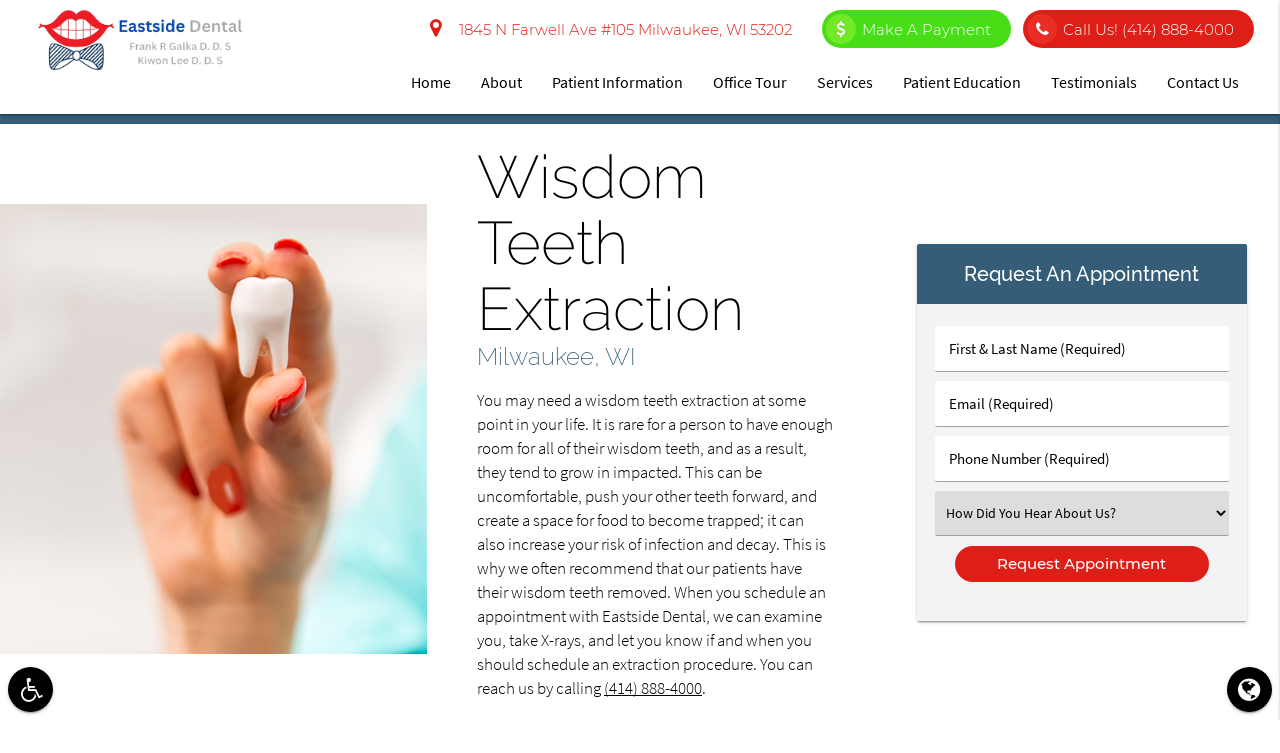

--- FILE ---
content_type: text/html; charset=UTF-8
request_url: https://www.esdmke.com/milwaukee-wi/wisdom-teeth-extraction/
body_size: 65213
content:
<!DOCTYPE html><html
lang=en-US><head><meta
name="viewport" content="width=device-width, initial-scale=1.0"><meta
charset="UTF-8"><title>Wisdom Teeth Extraction Milwaukee, WI | Recovery Time &amp; Survival Guide</title><meta
name='robots' content='max-image-preview:large'><meta
name="description" content="Thinking that you may need your wisdom teeth extracted? Our survival guide breaks down the symptoms, procedure, recovery time and aftercare"><meta
name="robots" content="max-snippet:-1, max-image-preview:large, max-video-preview:-1"><link
rel=canonical href=https://www.esdmke.com/milwaukee-wi/wisdom-teeth-extraction/ ><meta
property="og:locale" content="en_US"><meta
property="og:type" content="article"><meta
property="og:title" content="Wisdom Teeth Extraction Milwaukee | Survival Guide"><meta
property="og:description" content="Thinking that you may need your wisdom teeth extracted? Our survival guide breaks down the symptoms, procedure, and aftercare"><meta
property="og:url" content="https://www.esdmke.com/milwaukee-wi/wisdom-teeth-extraction/"><meta
property="og:site_name" content="Eastside Dental Milwaukee Wisconsin"><meta
property="og:image" content="https://www.esdmke.com/wp-content/uploads/wisdom-teeth-extraction.jpg"><meta
property="og:image:secure_url" content="https://www.esdmke.com/wp-content/uploads/wisdom-teeth-extraction.jpg"><meta
name="twitter:card" content="summary_large_image"><meta
name="twitter:description" content="Thinking that you may need your wisdom teeth extracted? Our survival guide breaks down the symptoms, procedure, recovery time and aftercare"><meta
name="twitter:title" content="Wisdom Teeth Extraction Milwaukee, WI | Recovery Time &amp; Survival Guide"><meta
name="twitter:image" content="https://www.esdmke.com/wp-content/uploads/wisdom-teeth-extraction.jpg"> <script type=application/ld+json class='yoast-schema-graph yoast-schema-graph--main'>{"@context":"https://schema.org","@graph":[{"@type":"WebSite","@id":"https://www.esdmke.com/#website","url":"https://www.esdmke.com/","name":"Eastside Dental Milwaukee Wisconsin","potentialAction":{"@type":"SearchAction","target":"https://www.esdmke.com/?s={search_term_string}","query-input":"required name=search_term_string"}},{"@type":"ImageObject","@id":"https://www.esdmke.com/milwaukee-wi/wisdom-teeth-extraction/#primaryimage","url":"/wp-content/uploads/wisdom-teeth-extraction-header.jpg"},{"@type":"WebPage","@id":"https://www.esdmke.com/milwaukee-wi/wisdom-teeth-extraction/#webpage","url":"https://www.esdmke.com/milwaukee-wi/wisdom-teeth-extraction/","inLanguage":"en-US","name":"Wisdom Teeth Extraction Milwaukee, WI | Recovery Time &amp; Survival Guide","isPartOf":{"@id":"https://www.esdmke.com/#website"},"primaryImageOfPage":{"@id":"https://www.esdmke.com/milwaukee-wi/wisdom-teeth-extraction/#primaryimage"},"datePublished":"2017-09-20T09:20:14+00:00","dateModified":"2017-09-20T09:20:14+00:00","description":"Thinking that you may need your wisdom teeth extracted? Our survival guide breaks down the symptoms, procedure, recovery time and aftercare"}]}</script> <link
rel=amphtml href=https://www.esdmke.com/milwaukee-wi/wisdom-teeth-extraction/amp/ ><meta
name="generator" content="AMP for WP 1.1.4"><link
rel=dns-prefetch href=//translate.google.com><link
rel=stylesheet href=https://www.esdmke.com/wp-content/cache/minify/a5ff7.css media=all><style id=classic-theme-styles-inline-css>/*! This file is auto-generated */
.wp-block-button__link{color:#fff;background-color:#32373c;border-radius:9999px;box-shadow:none;text-decoration:none;padding:calc(.667em + 2px) calc(1.333em + 2px);font-size:1.125em}.wp-block-file__button{background:#32373c;color:#fff;text-decoration:none}</style><style id=global-styles-inline-css>/*<![CDATA[*/body{--wp--preset--color--black:#000;--wp--preset--color--cyan-bluish-gray:#abb8c3;--wp--preset--color--white:#fff;--wp--preset--color--pale-pink:#f78da7;--wp--preset--color--vivid-red:#cf2e2e;--wp--preset--color--luminous-vivid-orange:#ff6900;--wp--preset--color--luminous-vivid-amber:#fcb900;--wp--preset--color--light-green-cyan:#7bdcb5;--wp--preset--color--vivid-green-cyan:#00d084;--wp--preset--color--pale-cyan-blue:#8ed1fc;--wp--preset--color--vivid-cyan-blue:#0693e3;--wp--preset--color--vivid-purple:#9b51e0;--wp--preset--gradient--vivid-cyan-blue-to-vivid-purple:linear-gradient(135deg,rgba(6,147,227,1) 0%,rgb(155,81,224) 100%);--wp--preset--gradient--light-green-cyan-to-vivid-green-cyan:linear-gradient(135deg,rgb(122,220,180) 0%,rgb(0,208,130) 100%);--wp--preset--gradient--luminous-vivid-amber-to-luminous-vivid-orange:linear-gradient(135deg,rgba(252,185,0,1) 0%,rgba(255,105,0,1) 100%);--wp--preset--gradient--luminous-vivid-orange-to-vivid-red:linear-gradient(135deg,rgba(255,105,0,1) 0%,rgb(207,46,46) 100%);--wp--preset--gradient--very-light-gray-to-cyan-bluish-gray:linear-gradient(135deg,rgb(238,238,238) 0%,rgb(169,184,195) 100%);--wp--preset--gradient--cool-to-warm-spectrum:linear-gradient(135deg,rgb(74,234,220) 0%,rgb(151,120,209) 20%,rgb(207,42,186) 40%,rgb(238,44,130) 60%,rgb(251,105,98) 80%,rgb(254,248,76) 100%);--wp--preset--gradient--blush-light-purple:linear-gradient(135deg,rgb(255,206,236) 0%,rgb(152,150,240) 100%);--wp--preset--gradient--blush-bordeaux:linear-gradient(135deg,rgb(254,205,165) 0%,rgb(254,45,45) 50%,rgb(107,0,62) 100%);--wp--preset--gradient--luminous-dusk:linear-gradient(135deg,rgb(255,203,112) 0%,rgb(199,81,192) 50%,rgb(65,88,208) 100%);--wp--preset--gradient--pale-ocean:linear-gradient(135deg,rgb(255,245,203) 0%,rgb(182,227,212) 50%,rgb(51,167,181) 100%);--wp--preset--gradient--electric-grass:linear-gradient(135deg,rgb(202,248,128) 0%,rgb(113,206,126) 100%);--wp--preset--gradient--midnight:linear-gradient(135deg,rgb(2,3,129) 0%,rgb(40,116,252) 100%);--wp--preset--font-size--small:13px;--wp--preset--font-size--medium:20px;--wp--preset--font-size--large:36px;--wp--preset--font-size--x-large:42px;--wp--preset--spacing--20:0.44rem;--wp--preset--spacing--30:0.67rem;--wp--preset--spacing--40:1rem;--wp--preset--spacing--50:1.5rem;--wp--preset--spacing--60:2.25rem;--wp--preset--spacing--70:3.38rem;--wp--preset--spacing--80:5.06rem;--wp--preset--shadow--natural:6px 6px 9px rgba(0, 0, 0, 0.2);--wp--preset--shadow--deep:12px 12px 50px rgba(0, 0, 0, 0.4);--wp--preset--shadow--sharp:6px 6px 0px rgba(0, 0, 0, 0.2);--wp--preset--shadow--outlined:6px 6px 0px -3px rgba(255, 255, 255, 1), 6px 6px rgba(0, 0, 0, 1);--wp--preset--shadow--crisp:6px 6px 0px rgba(0, 0, 0, 1)}:where(.is-layout-flex){gap:0.5em}:where(.is-layout-grid){gap:0.5em}body .is-layout-flex{display:flex}body .is-layout-flex{flex-wrap:wrap;align-items:center}body .is-layout-flex>*{margin:0}body .is-layout-grid{display:grid}body .is-layout-grid>*{margin:0}:where(.wp-block-columns.is-layout-flex){gap:2em}:where(.wp-block-columns.is-layout-grid){gap:2em}:where(.wp-block-post-template.is-layout-flex){gap:1.25em}:where(.wp-block-post-template.is-layout-grid){gap:1.25em}.has-black-color{color:var(--wp--preset--color--black) !important}.has-cyan-bluish-gray-color{color:var(--wp--preset--color--cyan-bluish-gray) !important}.has-white-color{color:var(--wp--preset--color--white) !important}.has-pale-pink-color{color:var(--wp--preset--color--pale-pink) !important}.has-vivid-red-color{color:var(--wp--preset--color--vivid-red) !important}.has-luminous-vivid-orange-color{color:var(--wp--preset--color--luminous-vivid-orange) !important}.has-luminous-vivid-amber-color{color:var(--wp--preset--color--luminous-vivid-amber) !important}.has-light-green-cyan-color{color:var(--wp--preset--color--light-green-cyan) !important}.has-vivid-green-cyan-color{color:var(--wp--preset--color--vivid-green-cyan) !important}.has-pale-cyan-blue-color{color:var(--wp--preset--color--pale-cyan-blue) !important}.has-vivid-cyan-blue-color{color:var(--wp--preset--color--vivid-cyan-blue) !important}.has-vivid-purple-color{color:var(--wp--preset--color--vivid-purple) !important}.has-black-background-color{background-color:var(--wp--preset--color--black) !important}.has-cyan-bluish-gray-background-color{background-color:var(--wp--preset--color--cyan-bluish-gray) !important}.has-white-background-color{background-color:var(--wp--preset--color--white) !important}.has-pale-pink-background-color{background-color:var(--wp--preset--color--pale-pink) !important}.has-vivid-red-background-color{background-color:var(--wp--preset--color--vivid-red) !important}.has-luminous-vivid-orange-background-color{background-color:var(--wp--preset--color--luminous-vivid-orange) !important}.has-luminous-vivid-amber-background-color{background-color:var(--wp--preset--color--luminous-vivid-amber) !important}.has-light-green-cyan-background-color{background-color:var(--wp--preset--color--light-green-cyan) !important}.has-vivid-green-cyan-background-color{background-color:var(--wp--preset--color--vivid-green-cyan) !important}.has-pale-cyan-blue-background-color{background-color:var(--wp--preset--color--pale-cyan-blue) !important}.has-vivid-cyan-blue-background-color{background-color:var(--wp--preset--color--vivid-cyan-blue) !important}.has-vivid-purple-background-color{background-color:var(--wp--preset--color--vivid-purple) !important}.has-black-border-color{border-color:var(--wp--preset--color--black) !important}.has-cyan-bluish-gray-border-color{border-color:var(--wp--preset--color--cyan-bluish-gray) !important}.has-white-border-color{border-color:var(--wp--preset--color--white) !important}.has-pale-pink-border-color{border-color:var(--wp--preset--color--pale-pink) !important}.has-vivid-red-border-color{border-color:var(--wp--preset--color--vivid-red) !important}.has-luminous-vivid-orange-border-color{border-color:var(--wp--preset--color--luminous-vivid-orange) !important}.has-luminous-vivid-amber-border-color{border-color:var(--wp--preset--color--luminous-vivid-amber) !important}.has-light-green-cyan-border-color{border-color:var(--wp--preset--color--light-green-cyan) !important}.has-vivid-green-cyan-border-color{border-color:var(--wp--preset--color--vivid-green-cyan) !important}.has-pale-cyan-blue-border-color{border-color:var(--wp--preset--color--pale-cyan-blue) !important}.has-vivid-cyan-blue-border-color{border-color:var(--wp--preset--color--vivid-cyan-blue) !important}.has-vivid-purple-border-color{border-color:var(--wp--preset--color--vivid-purple) !important}.has-vivid-cyan-blue-to-vivid-purple-gradient-background{background:var(--wp--preset--gradient--vivid-cyan-blue-to-vivid-purple) !important}.has-light-green-cyan-to-vivid-green-cyan-gradient-background{background:var(--wp--preset--gradient--light-green-cyan-to-vivid-green-cyan) !important}.has-luminous-vivid-amber-to-luminous-vivid-orange-gradient-background{background:var(--wp--preset--gradient--luminous-vivid-amber-to-luminous-vivid-orange) !important}.has-luminous-vivid-orange-to-vivid-red-gradient-background{background:var(--wp--preset--gradient--luminous-vivid-orange-to-vivid-red) !important}.has-very-light-gray-to-cyan-bluish-gray-gradient-background{background:var(--wp--preset--gradient--very-light-gray-to-cyan-bluish-gray) !important}.has-cool-to-warm-spectrum-gradient-background{background:var(--wp--preset--gradient--cool-to-warm-spectrum) !important}.has-blush-light-purple-gradient-background{background:var(--wp--preset--gradient--blush-light-purple) !important}.has-blush-bordeaux-gradient-background{background:var(--wp--preset--gradient--blush-bordeaux) !important}.has-luminous-dusk-gradient-background{background:var(--wp--preset--gradient--luminous-dusk) !important}.has-pale-ocean-gradient-background{background:var(--wp--preset--gradient--pale-ocean) !important}.has-electric-grass-gradient-background{background:var(--wp--preset--gradient--electric-grass) !important}.has-midnight-gradient-background{background:var(--wp--preset--gradient--midnight) !important}.has-small-font-size{font-size:var(--wp--preset--font-size--small) !important}.has-medium-font-size{font-size:var(--wp--preset--font-size--medium) !important}.has-large-font-size{font-size:var(--wp--preset--font-size--large) !important}.has-x-large-font-size{font-size:var(--wp--preset--font-size--x-large) !important}.wp-block-navigation a:where(:not(.wp-element-button)){color:inherit}:where(.wp-block-post-template.is-layout-flex){gap:1.25em}:where(.wp-block-post-template.is-layout-grid){gap:1.25em}:where(.wp-block-columns.is-layout-flex){gap:2em}:where(.wp-block-columns.is-layout-grid){gap:2em}.wp-block-pullquote{font-size:1.5em;line-height:1.6}/*]]>*/</style><link
rel=stylesheet href=https://www.esdmke.com/wp-content/cache/minify/d92e5.css media=all><script src="/cdn-cgi/scripts/7d0fa10a/cloudflare-static/rocket-loader.min.js" data-cf-settings="12e799f8f57a246bd29e7202-|49"></script><link
rel=preload as=style onload="this.onload=null;this.rel='stylesheet'" id=dg_stylesheet-css href='/wp-content/themes/doctorgenius-framework/css/non-inline-dg-stylesheet.css?ver=64fe056c749878ad45b475759188d956' type=text/css media=all><script src="/cdn-cgi/scripts/7d0fa10a/cloudflare-static/rocket-loader.min.js" data-cf-settings="12e799f8f57a246bd29e7202-|49"></script><link
rel=stylesheet rel=preload as=style onload="this.onload=null;" id=font_source_sans_pro-css href=/wp-content/themes/doctorgenius-framework/fonts/source-sans-pro.css type=text/css media=all><script src="/cdn-cgi/scripts/7d0fa10a/cloudflare-static/rocket-loader.min.js" data-cf-settings="12e799f8f57a246bd29e7202-|49"></script><link
rel=stylesheet rel=preload as=style onload="this.onload=null;" id=font_raleway-css href=/wp-content/themes/doctorgenius-framework/fonts/raleway.css type=text/css media=all><script src="/cdn-cgi/scripts/7d0fa10a/cloudflare-static/rocket-loader.min.js" data-cf-settings="12e799f8f57a246bd29e7202-|49"></script><link
rel=stylesheet rel=preload as=style onload="this.onload=null;" id=font_montserrat-css href=/wp-content/themes/doctorgenius-framework/fonts/montserrat.css type=text/css media=all> <script src=https://www.esdmke.com/wp-content/cache/minify/a4f75.js type="12e799f8f57a246bd29e7202-text/javascript"></script> <link
rel=https://api.w.org/ href=https://www.esdmke.com/wp-json/ ><link
rel=alternate type=application/json href=https://www.esdmke.com/wp-json/wp/v2/pages/9947><link
rel=EditURI type=application/rsd+xml title=RSD href=https://www.esdmke.com/xmlrpc.php?rsd><link
rel=shortlink href='https://www.esdmke.com/?p=9947'><link
rel=alternate type=application/json+oembed href="https://www.esdmke.com/wp-json/oembed/1.0/embed?url=https%3A%2F%2Fwww.esdmke.com%2Fmilwaukee-wi%2Fwisdom-teeth-extraction%2F"><link
rel=alternate type=text/xml+oembed href="https://www.esdmke.com/wp-json/oembed/1.0/embed?url=https%3A%2F%2Fwww.esdmke.com%2Fmilwaukee-wi%2Fwisdom-teeth-extraction%2F&#038;format=xml">
 <script type="12e799f8f57a246bd29e7202-text/javascript">(function(w,d,s,l,i){w[l]=w[l]||[];w[l].push({'gtm.start':new Date().getTime(),event:'gtm.js'});var f=d.getElementsByTagName(s)[0],j=d.createElement(s),dl=l!='dataLayer'?'&l='+l:'';j.async=true;j.src='https://www.googletagmanager.com/gtm.js?id='+i+dl;f.parentNode.insertBefore(j,f);})(window,document,'script','dataLayer','GTM-K36RDFM');</script> 
<style>/*<![CDATA[*//*!* IE10+ CSS styles go here *!*/
.black{background-color:#000!important}.black-text{color:#000!important}.white{background-color:#FFF!important}.white-text{color:#FFF!important}.transparent{background-color:transparent!important}.transparent-text{color:transparent!important}html{font-family:sans-serif;-ms-text-size-adjust:100%;-webkit-text-size-adjust:100%}body{margin:0}article,aside,details,figcaption,figure,footer,header,hgroup,main,menu,nav,section,summary{display:block}audio,canvas,progress,video{display:inline-block;vertical-align:baseline}audio:not([controls]){display:none;height:0}[hidden],template{display:none}a{background-color:transparent}a:active,a:hover{outline:0}abbr[title]{border-bottom:1px dotted}b,strong{font-weight:700}dfn{font-style:italic}h1{font-size:2em;margin:.67em 0}mark{background:#ff0;color:#000}small{font-size:80%}sub,sup{font-size:75%;line-height:0;position:relative;vertical-align:baseline}sup{top:-.5em}sub{bottom:-.25em}img{border:0}svg:not(:root){overflow:hidden}figure{margin:1em 40px}hr{box-sizing:content-box;height:0}pre{overflow:auto}code,kbd,pre,samp{font-family:monospace,monospace;font-size:1em}button,input,optgroup,select,textarea{font:inherit;margin:0}button{overflow:visible}button,select{text-transform:none}button,html input[type="button"],input[type="reset"],input[type="submit"]{-webkit-appearance:button;cursor:pointer}button[disabled],html input[disabled]{cursor:default}button::-moz-focus-inner,input::-moz-focus-inner{border:0;padding:0}input{line-height:normal}input[type="checkbox"],input[type="radio"]{box-sizing:border-box;padding:0}input[type="number"]::-webkit-inner-spin-button,input[type="number"]::-webkit-outer-spin-button{height:auto}input[type="search"]{-webkit-appearance:textfield;box-sizing:content-box}input[type="search"]::-webkit-search-cancel-button,input[type="search"]::-webkit-search-decoration{-webkit-appearance:none}fieldset{border:1px solid silver;margin:0 2px;padding:.35em .625em .75em}legend{border:0;padding:0}textarea{overflow:auto}optgroup{font-weight:700}table{border-collapse:collapse;border-spacing:0}td,th{padding:0}html{box-sizing:border-box}*,:before,:after{box-sizing:inherit}ul:not(.browser-default){padding-left:0;list-style-type:none}ul:not(.browser-default) li{list-style-type:none}a{text-decoration:none;-webkit-tap-highlight-color:transparent}.valign-wrapper{display:-webkit-flex;display:-ms-flexbox;display:flex;-webkit-align-items:center;-ms-flex-align:center;align-items:center}.valign-wrapper .valign{display:block}.clearfix{clear:both}.z-depth-0{box-shadow:none!important}.z-depth-1,nav,.card-panel,.card,.toast,.btn,.btn-large,.btn-floating,.dropdown-content,.collapsible,.side-nav{box-shadow:0 2px 2px 0 rgba(0,0,0,0.14),0 1px 5px 0 rgba(0,0,0,0.12),0 3px 1px -2px rgba(0,0,0,0.2)}.z-depth-1-half,.btn:hover,.btn-large:hover,.btn-floating:hover{box-shadow:0 3px 3px 0 rgba(0,0,0,0.14),0 1px 7px 0 rgba(0,0,0,0.12),0 3px 1px -1px rgba(0,0,0,0.2)}.z-depth-2{box-shadow:0 4px 5px 0 rgba(0,0,0,0.14),0 1px 10px 0 rgba(0,0,0,0.12),0 2px 4px -1px rgba(0,0,0,0.3)}.z-depth-3{box-shadow:0 6px 10px 0 rgba(0,0,0,0.14),0 1px 18px 0 rgba(0,0,0,0.12),0 3px 5px -1px rgba(0,0,0,0.3)}.z-depth-4,.modal{box-shadow:0 8px 10px 1px rgba(0,0,0,0.14),0 3px 14px 2px rgba(0,0,0,0.12),0 5px 5px -3px rgba(0,0,0,0.3)}.z-depth-5{box-shadow:0 16px 24px 2px rgba(0,0,0,0.14),0 6px 30px 5px rgba(0,0,0,0.12),0 8px 10px -5px rgba(0,0,0,0.3)}.hoverable{transition:box-shadow .25s;box-shadow:0}.hoverable:hover{transition:box-shadow .25s;box-shadow:0 8px 17px 0 rgba(0,0,0,0.2),0 6px 20px 0 rgba(0,0,0,0.19)}.divider{height:1px;overflow:hidden}blockquote{margin:20px 0;padding-left:1.5rem}i{line-height:inherit}i.left{float:left;margin-right:15px}i.right{float:right;margin-left:15px}i.tiny{font-size:1rem}i.small{font-size:2rem}i.medium{font-size:4rem}i.large{font-size:6rem}img.responsive-img,video.responsive-video{max-width:100%;height:auto}.pagination li{display:inline-block;border-radius:2px;text-align:center;vertical-align:top;height:30px}.pagination li a{color:#444;display:inline-block;font-size:1.2rem;padding:0 10px;line-height:30px}.pagination li.disabled a{cursor:default;color:#999}.pagination li i{font-size:2rem}.pagination li.pages ul li{display:inline-block;float:none}@media only screen and (max-width: 992px){.pagination{width:100%}.pagination li.prev,.pagination li.next{width:10%}.pagination li.pages{width:80%;overflow:hidden;white-space:nowrap}}.breadcrumb{font-size:18px}.breadcrumb i,.breadcrumb [class^="mdi-"],.breadcrumb [class*="mdi-"],.breadcrumb i.material-icons{display:inline-block;float:left;font-size:24px}.breadcrumb:before{content:'\F054';vertical-align:middle;display:inline-block;font-family:'FontAwesome';font-weight:400;font-style:normal;font-size:25px;margin:0 10px 0 8px;-webkit-font-smoothing:antialiased}.breadcrumb:first-child:before{display:none}.parallax-container{position:relative;overflow:hidden;height:500px}.parallax{position:absolute;top:0;left:0;right:0;bottom:0;z-index:-1}.parallax img{display:none;position:absolute;left:50%;bottom:0;min-width:100%;min-height:100%;-webkit-transform:translate3d(0,0,0);transform:translate3d(0,0,0);-webkit-transform:translateX(-50%);transform:translateX(-50%)}.pin-top,.pin-bottom{position:relative}.pinned{position:fixed!important}ul.staggered-list li{opacity:0}.fade-in{opacity:0;-webkit-transform-origin:0 50%;transform-origin:0 50%}@media only screen and (max-width: 600px){.hide-on-small-only,.hide-on-small-and-down{display:none!important}}@media only screen and (max-width: 992px){.hide-on-med-and-down{display:none!important}}@media only screen and (min-width: 601px){.hide-on-med-and-up{display:none!important}}@media only screen and (min-width: 600px) and (max-width: 992px){.hide-on-med-only{display:none!important}}@media only screen and (min-width: 993px){.hide-on-large-only{display:none!important}.show-on-large{display:block!important}}@media only screen and (min-width: 600px) and (max-width: 992px){.show-on-medium{display:block!important}}@media only screen and (max-width: 600px){.show-on-small{display:block!important}}@media only screen and (min-width: 601px){.show-on-medium-and-up{display:block!important}}@media only screen and (max-width: 992px){.show-on-medium-and-down{display:block!important}}@media only screen and (max-width: 600px){.center-on-small-only{text-align:center}}footer.page-footer{padding-top:20px;background-color:#ee6e73}footer.page-footer .footer-copyright{overflow:hidden;min-height:50px;display:-webkit-flex;display:-ms-flexbox;display:flex;-webkit-align-items:center;-ms-flex-align:center;align-items:center;padding:10px 0;color:rgba(255,255,255,0.8);background-color:rgba(51,51,51,0.08)}table,th,td{border:none}table{width:100%;display:table}table.bordered>thead>tr,table.bordered>tbody>tr{border-bottom:1px solid #d0d0d0}table.striped>tbody>tr:nth-child(odd){background-color:#f2f2f2}table.striped>tbody>tr>td{border-radius:0}table.highlight>tbody>tr{transition:background-color .25s ease}table.highlight>tbody>tr:hover{background-color:#f2f2f2}table.centered thead tr th,table.centered tbody tr td{text-align:center}thead{border-bottom:1px solid #d0d0d0}td,th{padding:15px 5px;display:table-cell;text-align:left;vertical-align:middle;border-radius:2px}@media only screen and (max-width: 992px){table.responsive-table{width:100%;border-collapse:collapse;border-spacing:0;display:block;position:relative}table.responsive-table td:empty:before{content:'\00a0'}table.responsive-table th,table.responsive-table td{margin:0;vertical-align:top}table.responsive-table th{text-align:left}table.responsive-table thead{display:block;float:left}table.responsive-table thead tr{display:block;padding:0 10px 0 0}table.responsive-table thead tr th::before{content:"\00a0"}table.responsive-table tbody{display:block;width:auto;position:relative;overflow-x:auto;white-space:nowrap}table.responsive-table tbody tr{display:inline-block;vertical-align:top}table.responsive-table th{display:block;text-align:right}table.responsive-table td{display:block;min-height:1.25em;text-align:left}table.responsive-table tr{padding:0 10px}table.responsive-table thead{border:0;border-right:1px solid #d0d0d0}table.responsive-table.bordered th{border-bottom:0;border-left:0}table.responsive-table.bordered td{border-left:0;border-right:0;border-bottom:0}table.responsive-table.bordered tr{border:0}table.responsive-table.bordered tbody tr{border-right:1px solid #d0d0d0}}.collection{margin:.5rem 0 1rem;border:1px solid #e0e0e0;border-radius:2px;overflow:hidden;position:relative}.collection .collection-item{background-color:#fff;line-height:1.5rem;padding:10px 20px;margin:0;border-bottom:1px solid #e0e0e0}.collection .collection-item.avatar{min-height:84px;padding-left:72px;position:relative}.collection .collection-item.avatar .circle{position:absolute;width:42px;height:42px;overflow:hidden;left:15px;display:inline-block;vertical-align:middle}.collection .collection-item.avatar i.circle{font-size:18px;line-height:42px;color:#fff;background-color:#999;text-align:center}.collection .collection-item.avatar .title{font-size:16px}.collection .collection-item.avatar p{margin:0}.collection .collection-item.avatar .secondary-content{position:absolute;top:16px;right:16px}.collection .collection-item:last-child{border-bottom:none}.collection .collection-item.active{color:#eafaf9}.collection .collection-item.active .secondary-content{color:#fff}.collection a.collection-item{display:block;transition:.25s}.collection a.collection-item:not(.active):hover{background-color:#ddd}.collection.with-header .collection-header{background-color:#fff;border-bottom:1px solid #e0e0e0;padding:10px 20px}.collection.with-header .collection-item{padding-left:30px}.collection.with-header .collection-item.avatar{padding-left:72px}.secondary-content{float:right}.collapsible .collection{margin:0;border:none}.video-container{position:relative;padding-bottom:56.25%;height:0;overflow:hidden}.video-container iframe,.video-container object,.video-container embed{position:absolute;top:0;left:0;width:100%;height:100%}.progress{position:relative;height:4px;display:block;width:100%;background-color:#acece6;border-radius:2px;margin:.5rem 0 1rem;overflow:hidden}.progress .determinate{position:absolute;top:0;left:0;bottom:0;transition:width .3s linear}.progress .indeterminate:before{content:'';position:absolute;background-color:inherit;top:0;left:0;bottom:0;will-change:left,right;-webkit-animation:indeterminate 2.1s cubic-bezier(0.65,0.815,0.735,0.395) infinite;animation:indeterminate 2.1s cubic-bezier(0.65,0.815,0.735,0.395) infinite}.progress .indeterminate:after{content:'';position:absolute;background-color:inherit;top:0;left:0;bottom:0;will-change:left,right;-webkit-animation:indeterminate-short 2.1s cubic-bezier(0.165,0.84,0.44,1) infinite;animation:indeterminate-short 2.1s cubic-bezier(0.165,0.84,0.44,1) infinite;-webkit-animation-delay:1.15s;animation-delay:1.15s}@-webkit-keyframes indeterminate{0%{left:-35%;right:100%}60%{left:100%;right:-90%}100%{left:100%;right:-90%}}@keyframes indeterminate{0%{left:-35%;right:100%}60%{left:100%;right:-90%}100%{left:100%;right:-90%}}@-webkit-keyframes indeterminate-short{0%{left:-200%;right:100%}60%{left:107%;right:-8%}100%{left:107%;right:-8%}}@keyframes indeterminate-short{0%{left:-200%;right:100%}60%{left:107%;right:-8%}100%{left:107%;right:-8%}}.hide{display:none!important}.left-align{text-align:left}.right-align{text-align:right}.center,.center-align{text-align:center}.left{float:left!important}.right{float:right!important}.no-select,input[type=range],input[type=range]+.thumb{-webkit-touch-callout:none;-webkit-user-select:none;-moz-user-select:none;-ms-user-select:none;user-select:none}.circle{border-radius:50%}.center-block{display:block;margin-left:auto;margin-right:auto}.truncate{display:block;white-space:nowrap;overflow:hidden;text-overflow:ellipsis}.no-padding{padding:0!important}span.badge{min-width:3rem;padding:0 6px;margin-left:14px;text-align:center;font-size:1rem;line-height:22px;height:22px;color:#757575;float:right;box-sizing:border-box}span.badge.new{font-weight:300;font-size:.8rem;color:#fff;border-radius:2px}span.badge.new:after{content:" new"}span.badge[data-badge-caption]::after{content:" " attr(data-badge-caption)}nav ul a span.badge{display:inline-block;float:none;margin-left:4px;line-height:22px;height:22px}.collection-item span.badge{margin-top:calc(0.75rem - 11px)}.collapsible span.badge{margin-top:calc(1.5rem - 11px)}.side-nav span.badge{margin-top:calc(24px - 11px)}.material-icons{text-rendering:optimizeLegibility;-webkit-font-feature-settings:liga;-moz-font-feature-settings:liga;font-feature-settings:liga}.container{margin:0 auto;max-width:1280px;width:90%}@media only screen and (min-width: 601px){.container{width:85%}}@media only screen and (min-width: 993px){.container{width:70%}}.container .row{margin-left:-.75rem;margin-right:-.75rem}.section{padding-top:1rem;padding-bottom:1rem}.section.no-pad{padding:0}.section.no-pad-bot{padding-bottom:0}.section.no-pad-top{padding-top:0}.row{margin-left:auto;margin-right:auto;margin-bottom:20px}.row:after{content:"";display:table;clear:both}.row .col{float:left;box-sizing:border-box;padding:0 .75rem;min-height:1px}.row .col[class*="push-"],.row .col[class*="pull-"]{position:relative}.row .col.s1{width:8.3333333333%;margin-left:auto;left:auto;right:auto}.row .col.s2{width:16.6666666667%;margin-left:auto;left:auto;right:auto}.row .col.s3{width:25%;margin-left:auto;left:auto;right:auto}.row .col.s4{width:33.3333333333%;margin-left:auto;left:auto;right:auto}.row .col.s5{width:41.6666666667%;margin-left:auto;left:auto;right:auto}.row .col.s6{width:50%;margin-left:auto;left:auto;right:auto}.row .col.s7{width:58.3333333333%;margin-left:auto;left:auto;right:auto}.row .col.s8{width:66.6666666667%;margin-left:auto;left:auto;right:auto}.row .col.s9{width:75%;margin-left:auto;left:auto;right:auto}.row .col.s10{width:83.3333333333%;margin-left:auto;left:auto;right:auto}.row .col.s11{width:91.6666666667%;margin-left:auto;left:auto;right:auto}.row .col.s12{width:100%;margin-left:auto;left:auto;right:auto}.row .col.offset-s1{margin-left:8.3333333333%}.row .col.pull-s1{right:8.3333333333%}.row .col.push-s1{left:8.3333333333%}.row .col.offset-s2{margin-left:16.6666666667%}.row .col.pull-s2{right:16.6666666667%}.row .col.push-s2{left:16.6666666667%}.row .col.offset-s3{margin-left:25%}.row .col.pull-s3{right:25%}.row .col.push-s3{left:25%}.row .col.offset-s4{margin-left:33.3333333333%}.row .col.pull-s4{right:33.3333333333%}.row .col.push-s4{left:33.3333333333%}.row .col.offset-s5{margin-left:41.6666666667%}.row .col.pull-s5{right:41.6666666667%}.row .col.push-s5{left:41.6666666667%}.row .col.offset-s6{margin-left:50%}.row .col.pull-s6{right:50%}.row .col.push-s6{left:50%}.row .col.offset-s7{margin-left:58.3333333333%}.row .col.pull-s7{right:58.3333333333%}.row .col.push-s7{left:58.3333333333%}.row .col.offset-s8{margin-left:66.6666666667%}.row .col.pull-s8{right:66.6666666667%}.row .col.push-s8{left:66.6666666667%}.row .col.offset-s9{margin-left:75%}.row .col.pull-s9{right:75%}.row .col.push-s9{left:75%}.row .col.offset-s10{margin-left:83.3333333333%}.row .col.pull-s10{right:83.3333333333%}.row .col.push-s10{left:83.3333333333%}.row .col.offset-s11{margin-left:91.6666666667%}.row .col.pull-s11{right:91.6666666667%}.row .col.push-s11{left:91.6666666667%}.row .col.offset-s12{margin-left:100%}.row .col.pull-s12{right:100%}.row .col.push-s12{left:100%}@media only screen and (min-width: 601px){.row .col.m1{width:8.3333333333%;margin-left:auto;left:auto;right:auto}.row .col.m2{width:16.6666666667%;margin-left:auto;left:auto;right:auto}.row .col.m3{width:25%;margin-left:auto;left:auto;right:auto}.row .col.m4{width:33.3333333333%;margin-left:auto;left:auto;right:auto}.row .col.m5{width:41.6666666667%;margin-left:auto;left:auto;right:auto}.row .col.m6{width:50%;margin-left:auto;left:auto;right:auto}.row .col.m7{width:58.3333333333%;margin-left:auto;left:auto;right:auto}.row .col.m8{width:66.6666666667%;margin-left:auto;left:auto;right:auto}.row .col.m9{width:75%;margin-left:auto;left:auto;right:auto}.row .col.m10{width:83.3333333333%;margin-left:auto;left:auto;right:auto}.row .col.m11{width:91.6666666667%;margin-left:auto;left:auto;right:auto}.row .col.m12{width:100%;margin-left:auto;left:auto;right:auto}.row .col.offset-m1{margin-left:8.3333333333%}.row .col.pull-m1{right:8.3333333333%}.row .col.push-m1{left:8.3333333333%}.row .col.offset-m2{margin-left:16.6666666667%}.row .col.pull-m2{right:16.6666666667%}.row .col.push-m2{left:16.6666666667%}.row .col.offset-m3{margin-left:25%}.row .col.pull-m3{right:25%}.row .col.push-m3{left:25%}.row .col.offset-m4{margin-left:33.3333333333%}.row .col.pull-m4{right:33.3333333333%}.row .col.push-m4{left:33.3333333333%}.row .col.offset-m5{margin-left:41.6666666667%}.row .col.pull-m5{right:41.6666666667%}.row .col.push-m5{left:41.6666666667%}.row .col.offset-m6{margin-left:50%}.row .col.pull-m6{right:50%}.row .col.push-m6{left:50%}.row .col.offset-m7{margin-left:58.3333333333%}.row .col.pull-m7{right:58.3333333333%}.row .col.push-m7{left:58.3333333333%}.row .col.offset-m8{margin-left:66.6666666667%}.row .col.pull-m8{right:66.6666666667%}.row .col.push-m8{left:66.6666666667%}.row .col.offset-m9{margin-left:75%}.row .col.pull-m9{right:75%}.row .col.push-m9{left:75%}.row .col.offset-m10{margin-left:83.3333333333%}.row .col.pull-m10{right:83.3333333333%}.row .col.push-m10{left:83.3333333333%}.row .col.offset-m11{margin-left:91.6666666667%}.row .col.pull-m11{right:91.6666666667%}.row .col.push-m11{left:91.6666666667%}.row .col.offset-m12{margin-left:100%}.row .col.pull-m12{right:100%}.row .col.push-m12{left:100%}}@media only screen and (min-width: 993px){.row .col.l1{width:8.3333333333%;margin-left:auto;left:auto;right:auto}.row .col.l2{width:16.6666666667%;margin-left:auto;left:auto;right:auto}.row .col.l3{width:25%;margin-left:auto;left:auto;right:auto}.row .col.l4{width:33.3333333333%;margin-left:auto;left:auto;right:auto}.row .col.l5{width:41.6666666667%;margin-left:auto;left:auto;right:auto}.row .col.l6{width:50%;margin-left:auto;left:auto;right:auto}.row .col.l7{width:58.3333333333%;margin-left:auto;left:auto;right:auto}.row .col.l8{width:66.6666666667%;margin-left:auto;left:auto;right:auto}.row .col.l9{width:75%;margin-left:auto;left:auto;right:auto}.row .col.l10{width:83.3333333333%;margin-left:auto;left:auto;right:auto}.row .col.l11{width:91.6666666667%;margin-left:auto;margin-right:auto;left:auto;right:auto}.row .col.l12{width:100%;margin-left:auto;left:auto;right:auto}.row .col.offset-l1{margin-left:8.3333333333%}.row .col.pull-l1{right:8.3333333333%}.row .col.push-l1{left:8.3333333333%}.row .col.offset-l2{margin-left:16.6666666667%}.row .col.pull-l2{right:16.6666666667%}.row .col.push-l2{left:16.6666666667%}.row .col.offset-l3{margin-left:25%}.row .col.pull-l3{right:25%}.row .col.push-l3{left:25%}.row .col.offset-l4{margin-left:33.3333333333%}.row .col.pull-l4{right:33.3333333333%}.row .col.push-l4{left:33.3333333333%}.row .col.offset-l5{margin-left:41.6666666667%}.row .col.pull-l5{right:41.6666666667%}.row .col.push-l5{left:41.6666666667%}.row .col.offset-l6{margin-left:50%}.row .col.pull-l6{right:50%}.row .col.push-l6{left:50%}.row .col.offset-l7{margin-left:58.3333333333%}.row .col.pull-l7{right:58.3333333333%}.row .col.push-l7{left:58.3333333333%}.row .col.offset-l8{margin-left:66.6666666667%}.row .col.pull-l8{right:66.6666666667%}.row .col.push-l8{left:66.6666666667%}.row .col.offset-l9{margin-left:75%}.row .col.pull-l9{right:75%}.row .col.push-l9{left:75%}.row .col.offset-l10{margin-left:83.3333333333%}.row .col.pull-l10{right:83.3333333333%}.row .col.push-l10{left:83.3333333333%}.row .col.offset-l11{margin-left:91.6666666667%}.row .col.pull-l11{right:91.6666666667%}.row .col.push-l11{left:91.6666666667%}.row .col.offset-l12{margin-left:100%}.row .col.pull-l12{right:100%}.row .col.push-l12{left:100%}}nav{width:100%;height:56px;line-height:56px}nav.nav-extended{height:auto}nav.nav-extended .nav-wrapper{min-height:56px;height:auto}nav.nav-extended .nav-content{position:relative;line-height:normal}nav i,nav [class^="mdi-"],nav [class*="mdi-"],nav i.material-icons{display:block;font-size:24px;height:56px;line-height:56px}nav .nav-wrapper{position:relative;height:100%}@media only screen and (min-width: 993px){nav a.button-collapse{display:none}}nav .button-collapse{float:left;position:relative;z-index:1;height:56px;margin:0 18px}nav .button-collapse i{height:56px;line-height:56px}nav .brand-logo{position:absolute;color:#fff;display:inline-block;font-size:2.1rem;padding:0;white-space:nowrap}nav .brand-logo.center{left:50%;-webkit-transform:translateX(-50%);transform:translateX(-50%)}@media only screen and (max-width: 992px){nav .brand-logo{left:50%;-webkit-transform:translateX(-50%);transform:translateX(-50%)}nav .brand-logo.left,nav .brand-logo.right{padding:0;-webkit-transform:none;transform:none}nav .brand-logo.left{left:.5rem}nav .brand-logo.right{right:.5rem;left:auto}}nav .brand-logo.right{right:.5rem;padding:0}nav .brand-logo i,nav .brand-logo [class^="mdi-"],nav .brand-logo [class*="mdi-"],nav .brand-logo i.material-icons{float:left;margin-right:15px}nav .nav-title{display:inline-block;font-size:32px;padding:28px 0}nav ul{margin:0}nav ul li{transition:background-color .3s;float:left;padding:0}nav ul a{transition:background-color .3s;font-size:1rem;display:block;padding:0 15px;cursor:pointer}nav ul a.btn,nav ul a.btn-large,nav ul a.btn-large,nav ul a.btn-flat,nav ul a.btn-floating{margin-top:-2px;margin-left:15px;margin-right:15px}nav ul a.btn > .material-icons,nav ul a.btn-large > .material-icons,nav ul a.btn-large > .material-icons,nav ul a.btn-flat > .material-icons,nav ul a.btn-floating>.material-icons{height:inherit;line-height:inherit}nav ul.left{float:left}nav form{height:100%}nav .input-field{margin:0;height:100%}nav .input-field input{height:100%;font-size:1.2rem;border:none;padding-left:2rem}nav .input-field input:focus,nav .input-field input[type=text]:valid,nav .input-field input[type=password]:valid,nav .input-field input[type=email]:valid,nav .input-field input[type=url]:valid,nav .input-field input[type=date]:valid{border:none;box-shadow:none}nav .input-field label{top:0;left:0}nav .input-field label i{color:rgba(255,255,255,0.7);transition:color .3s}nav .input-field label.active i{color:#fff}.navbar-fixed{position:relative;height:56px;z-index:997}.navbar-fixed nav{position:fixed}@media only screen and (min-width: 601px){nav.nav-extended .nav-wrapper{min-height:64px}nav,nav .nav-wrapper i,nav a.button-collapse,nav a.button-collapse i{height:64px;line-height:64px}.navbar-fixed{height:64px}}a{text-decoration:none}html{line-height:1.5;font-weight:400}@media only screen and (min-width: 0){html{font-size:14px}}@media only screen and (min-width: 992px){html{font-size:14.5px}}@media only screen and (min-width: 1200px){html{font-size:15px}}h1,h2,h3,h4,h5,h6{font-weight:400;line-height:1.1}h1 a,h2 a,h3 a,h4 a,h5 a,h6 a{font-weight:inherit}h1{font-size:4.2rem;line-height:110%;margin:2.1rem 0 1.68rem}h2{font-size:3.56rem;line-height:110%;margin:1.78rem 0 1.424rem}h3{font-size:2.92rem;line-height:110%;margin:1.46rem 0 1.168rem}h4{font-size:2.28rem;line-height:110%;margin:1.14rem 0 .912rem}h5{font-size:1.64rem;line-height:110%;margin:.82rem 0 .656rem}h6{font-size:1rem;line-height:110%;margin:.5rem 0 .4rem}em{font-style:italic}strong{font-weight:500}small{font-size:75%}.light,footer.page-footer .footer-copyright{font-weight:300}.thin{font-weight:200}.flow-text{font-weight:300}@media only screen and (min-width: 360px){.flow-text{font-size:1.2rem}}@media only screen and (min-width: 390px){.flow-text{font-size:1.224rem}}@media only screen and (min-width: 420px){.flow-text{font-size:1.248rem}}@media only screen and (min-width: 450px){.flow-text{font-size:1.272rem}}@media only screen and (min-width: 480px){.flow-text{font-size:1.296rem}}@media only screen and (min-width: 510px){.flow-text{font-size:1.32rem}}@media only screen and (min-width: 540px){.flow-text{font-size:1.344rem}}@media only screen and (min-width: 570px){.flow-text{font-size:1.368rem}}@media only screen and (min-width: 600px){.flow-text{font-size:1.392rem}}@media only screen and (min-width: 630px){.flow-text{font-size:1.416rem}}@media only screen and (min-width: 660px){.flow-text{font-size:1.44rem}}@media only screen and (min-width: 690px){.flow-text{font-size:1.464rem}}@media only screen and (min-width: 720px){.flow-text{font-size:1.488rem}}@media only screen and (min-width: 750px){.flow-text{font-size:1.512rem}}@media only screen and (min-width: 780px){.flow-text{font-size:1.536rem}}@media only screen and (min-width: 810px){.flow-text{font-size:1.56rem}}@media only screen and (min-width: 840px){.flow-text{font-size:1.584rem}}@media only screen and (min-width: 870px){.flow-text{font-size:1.608rem}}@media only screen and (min-width: 900px){.flow-text{font-size:1.632rem}}@media only screen and (min-width: 930px){.flow-text{font-size:1.656rem}}@media only screen and (min-width: 960px){.flow-text{font-size:1.68rem}}@media only screen and (max-width: 360px){.flow-text{font-size:1.2rem}}.scale-transition{transition:-webkit-transform .3s cubic-bezier(0.53,0.01,0.36,1.63)!important;transition:transform .3s cubic-bezier(0.53,0.01,0.36,1.63)!important;transition:transform .3s cubic-bezier(0.53,0.01,0.36,1.63),-webkit-transform .3s cubic-bezier(0.53,0.01,0.36,1.63)!important}.scale-transition.scale-out{-webkit-transform:scale(0);transform:scale(0);transition:-webkit-transform .2s!important;transition:transform .2s!important;transition:transform .2s,-webkit-transform .2s!important}.scale-transition.scale-in{-webkit-transform:scale(1);transform:scale(1)}.card-panel{transition:box-shadow .25s;padding:24px;margin:.5rem 0 1rem;border-radius:2px;background-color:#fff}.card{background:#fff;position:relative;margin:.5rem 0 1rem;transition:box-shadow .25s;border-radius:2px}.card .card-title{font-size:24px;font-weight:300}.card .card-title.activator{cursor:pointer}.card.small,.card.medium,.card.large{position:relative}.card.small .card-image,.card.medium .card-image,.card.large .card-image{max-height:60%;overflow:hidden}.card.small .card-image + .card-content,.card.medium .card-image + .card-content,.card.large .card-image+.card-content{max-height:40%}.card.small .card-content,.card.medium .card-content,.card.large .card-content{max-height:100%;overflow:hidden}.card.small .card-action,.card.medium .card-action,.card.large .card-action{position:absolute;bottom:0;left:0;right:0}.card.small{height:300px}.card.medium{height:400px}.card.large{height:500px}.card.horizontal{display:-webkit-flex;display:-ms-flexbox;display:flex}.card.horizontal.small .card-image,.card.horizontal.medium .card-image,.card.horizontal.large .card-image{height:100%;max-height:none;overflow:visible}.card.horizontal.small .card-image img,.card.horizontal.medium .card-image img,.card.horizontal.large .card-image img{height:100%}.card.horizontal .card-image{max-width:50%}.card.horizontal .card-image img{border-radius:2px 0 0 2px;max-width:100%;width:auto}.card.horizontal .card-stacked{display:-webkit-flex;display:-ms-flexbox;display:flex;-webkit-flex-direction:column;-ms-flex-direction:column;flex-direction:column;-webkit-flex:1;-ms-flex:1;flex:1;position:relative}.card.horizontal .card-stacked .card-content{-webkit-flex-grow:1;-ms-flex-positive:1;flex-grow:1}.card.sticky-action .card-action{z-index:2}.card.sticky-action .card-reveal{z-index:1;padding-bottom:64px}.card .card-image{position:relative}.card .card-image img{display:block;border-radius:2px 2px 0 0;position:relative;left:0;right:0;top:0;bottom:0;width:100%}.card .card-image .card-title{color:#fff;position:absolute;bottom:0;left:0;max-width:100%;padding:24px}.card .card-content{padding:24px;border-radius:0 0 2px 2px}.card .card-content p{margin:0;color:inherit}.card .card-content .card-title{display:block;line-height:32px;margin-bottom:8px}.card .card-content .card-title i{line-height:32px}.card .card-action{position:relative;background-color:inherit;border-top:1px solid rgba(160,160,160,0.2);padding:16px 24px}.card .card-action a:not(.btn):not(.btn-large):not(.btn-large):not(.btn-floating){margin-right:24px;transition:color .3s ease;text-transform:uppercase}.card .card-reveal{padding:24px;position:absolute;background-color:#fff;width:100%;overflow-y:auto;left:0;top:100%;height:100%;z-index:3;display:none}.card .card-reveal .card-title{cursor:pointer;display:block}#toast-container{display:block;position:fixed;z-index:10000}@media only screen and (max-width: 600px){#toast-container{min-width:100%;bottom:0}}@media only screen and (min-width: 601px) and (max-width: 992px){#toast-container{left:5%;bottom:7%;max-width:90%}}@media only screen and (min-width: 993px){#toast-container{top:10%;right:7%;max-width:86%}}.toast{border-radius:2px;top:35px;width:auto;clear:both;margin-top:10px;position:relative;max-width:100%;height:auto;min-height:48px;line-height:1.5em;word-break:break-all;background-color:#323232;padding:10px 25px;font-size:1.1rem;font-weight:300;color:#fff;display:-webkit-flex;display:-ms-flexbox;display:flex;-webkit-align-items:center;-ms-flex-align:center;align-items:center;-webkit-justify-content:space-between;-ms-flex-pack:justify;justify-content:space-between}.toast .btn,.toast .btn-large,.toast .btn-flat{margin:0;margin-left:3rem}.toast.rounded{border-radius:24px}@media only screen and (max-width: 600px){.toast{width:100%;border-radius:0}}@media only screen and (min-width: 601px) and (max-width: 992px){.toast{float:left}}@media only screen and (min-width: 993px){.toast{float:right}}.tabs{position:relative;overflow-x:auto;overflow-y:hidden;height:48px;width:100%;background-color:#fff;margin:0 auto;white-space:nowrap}.tabs.tabs-transparent{background-color:transparent}.tabs.tabs-transparent .tab a,.tabs.tabs-transparent .tab.disabled a,.tabs.tabs-transparent .tab.disabled a:hover{color:rgba(255,255,255,0.7)}.tabs.tabs-transparent .tab a:hover,.tabs.tabs-transparent .tab a.active{color:#fff}.tabs.tabs-fixed-width{display:-webkit-flex;display:-ms-flexbox;display:flex}.tabs.tabs-fixed-width .tab{-webkit-flex-grow:1;-ms-flex-positive:1;flex-grow:1}.tabs .tab{display:inline-block;text-align:center;line-height:48px;height:48px;padding:0;margin:0;text-transform:uppercase}.tabs .tab a{display:block;width:100%;height:100%;padding:0 24px;font-size:14px;text-overflow:ellipsis;overflow:hidden;transition:color .28s ease}.tabs .tab a:hover,.tabs .tab a.active{background-color:transparent}.tabs .tab.disabled a,.tabs .tab.disabled a:hover{cursor:default}.tabs .indicator{position:absolute;bottom:0;height:2px;will-change:left,right}@media only screen and (max-width: 992px){.tabs{display:-webkit-flex;display:-ms-flexbox;display:flex}.tabs .tab{-webkit-flex-grow:1;-ms-flex-positive:1;flex-grow:1}.tabs .tab a{padding:0 12px}}.material-tooltip{padding:10px 8px;font-size:1rem;z-index:2000;background-color:transparent;border-radius:2px;color:#fff;min-height:36px;line-height:120%;opacity:0;position:absolute;text-align:center;max-width:calc(100% - 4px);overflow:hidden;left:0;top:0;pointer-events:none;visibility:hidden}.backdrop{position:absolute;opacity:0;height:7px;width:14px;border-radius:0 0 50% 50%;background-color:#323232;z-index:-1;-webkit-transform-origin:50% 0;transform-origin:50% 0;visibility:hidden}.btn,.btn-large,.btn-flat{border:none;border-radius:2px;display:inline-block;height:36px;line-height:36px;padding:0 2rem;text-transform:uppercase;vertical-align:middle;-webkit-tap-highlight-color:transparent}.btn.disabled,.disabled.btn-large,.btn-floating.disabled,.btn-large.disabled,.btn-flat.disabled,.btn:disabled,.btn-large:disabled,.btn-floating:disabled,.btn-large:disabled,.btn-flat:disabled,.btn[disabled],[disabled].btn-large,.btn-floating[disabled],.btn-large[disabled],.btn-flat[disabled]{pointer-events:none;background-color:#DFDFDF!important;box-shadow:none;color:#9F9F9F!important;cursor:default}.btn.disabled:hover,.disabled.btn-large:hover,.btn-floating.disabled:hover,.btn-large.disabled:hover,.btn-flat.disabled:hover,.btn:disabled:hover,.btn-large:disabled:hover,.btn-floating:disabled:hover,.btn-large:disabled:hover,.btn-flat:disabled:hover,.btn[disabled]:hover,[disabled].btn-large:hover,.btn-floating[disabled]:hover,.btn-large[disabled]:hover,.btn-flat[disabled]:hover{background-color:#DFDFDF!important;color:#9F9F9F!important}.btn,.btn-large,.btn-floating,.btn-large,.btn-flat{outline:0}.btn i,.btn-large i,.btn-floating i,.btn-large i,.btn-flat i{font-size:1.3rem;line-height:inherit}.btn,.btn-large{text-decoration:none;text-align:center;letter-spacing:.5px;transition:.2s ease-out;cursor:pointer}.btn-floating{display:inline-block;position:relative;overflow:hidden;z-index:1;width:40px;height:40px;line-height:40px;padding:0;border-radius:50%;transition:.3s;cursor:pointer;vertical-align:middle}.btn-floating:before{border-radius:0}.btn-floating.btn-large{width:56px;height:56px}.btn-floating.btn-large i{line-height:56px}.btn-floating.halfway-fab{position:absolute;right:24px;bottom:0;-webkit-transform:translateY(50%);transform:translateY(50%)}.btn-floating.halfway-fab.left{right:auto;left:24px}.btn-floating i{width:inherit;display:inline-block;text-align:center;font-size:1.6rem;line-height:40px}button.btn-floating{border:none}.fixed-action-btn{position:fixed;right:23px;bottom:23px;padding-top:15px;margin-bottom:0;z-index:998}.fixed-action-btn.active ul{visibility:visible}.fixed-action-btn.horizontal{padding:0 0 0 15px}.fixed-action-btn.horizontal ul{text-align:right;right:64px;top:50%;-webkit-transform:translateY(-50%);transform:translateY(-50%);height:100%;left:auto;width:500px}.fixed-action-btn.horizontal ul li{display:inline-block;margin:15px 15px 0 0}.fixed-action-btn.toolbar{padding:0;height:56px}.fixed-action-btn.toolbar.active > a i{opacity:0}.fixed-action-btn.toolbar ul{display:-webkit-flex;display:-ms-flexbox;display:flex;top:0;bottom:0}.fixed-action-btn.toolbar ul li{-webkit-flex:1;-ms-flex:1;flex:1;display:inline-block;margin:0;height:100%;transition:none}.fixed-action-btn.toolbar ul li a{display:block;overflow:hidden;position:relative;width:100%;height:100%;background-color:transparent;box-shadow:none;line-height:56px;z-index:1}.fixed-action-btn.toolbar ul li a i{line-height:inherit}.fixed-action-btn ul{left:0;right:0;text-align:center;position:absolute;bottom:64px;margin:0;visibility:hidden}.fixed-action-btn ul li{margin-bottom:15px}.fixed-action-btn ul a.btn-floating{opacity:0}.fixed-action-btn .fab-backdrop{position:absolute;top:0;left:0;z-index:-1;width:40px;height:40px;border-radius:50%;-webkit-transform:scale(0);transform:scale(0)}.btn-flat{box-shadow:none;background-color:transparent;color:#343434;cursor:pointer;transition:background-color .2s}.btn-flat:focus,.btn-flat:active{background-color:transparent}.btn-flat:focus,.btn-flat:hover{background-color:rgba(0,0,0,0.1);box-shadow:none}.btn-flat:active{background-color:rgba(0,0,0,0.2)}.btn-flat.disabled{background-color:transparent!important;color:#b3b3b3!important;cursor:default}.btn-large{height:54px;line-height:54px}.btn-large i{font-size:1.6rem}.btn-block{display:block}.dropdown-content{margin:0;display:none;min-width:100px;max-height:650px;overflow-y:auto;opacity:0;position:absolute;z-index:999;will-change:width,height}.dropdown-content li{clear:both;cursor:pointer;min-height:50px;line-height:1.5rem;width:100%;text-align:left;text-transform:none}.dropdown-content li.divider{min-height:0;height:1px}.dropdown-content li > a,.dropdown-content li>span{font-size:16px;display:block;line-height:22px;padding:14px 16px}.dropdown-content li>span>label{top:1px;left:0;height:18px}.dropdown-content li>a>i{height:inherit;line-height:inherit}.input-field.col .dropdown-content [type="checkbox"]+label{top:1px;left:0;height:18px}.waves-effect{position:relative;cursor:pointer;display:inline-block;overflow:hidden;-webkit-user-select:none;-moz-user-select:none;-ms-user-select:none;user-select:none;-webkit-tap-highlight-color:transparent;vertical-align:middle;z-index:1;transition:.3s ease-out}.waves-effect .waves-ripple{position:absolute;border-radius:50%;width:20px;height:20px;margin-top:-10px;margin-left:-10px;opacity:0;background:rgba(0,0,0,0.2);transition:all .7s ease-out;transition-property:opacity,-webkit-transform;transition-property:transform,opacity;transition-property:transform,opacity,-webkit-transform;-webkit-transform:scale(0);transform:scale(0);pointer-events:none}.waves-effect.waves-light .waves-ripple{background-color:rgba(255,255,255,0.45)}.waves-effect.waves-red .waves-ripple{background-color:rgba(244,67,54,0.7)}.waves-effect.waves-yellow .waves-ripple{background-color:rgba(255,235,59,0.7)}.waves-effect.waves-orange .waves-ripple{background-color:rgba(255,152,0,0.7)}.waves-effect.waves-purple .waves-ripple{background-color:rgba(156,39,176,0.7)}.waves-effect.waves-green .waves-ripple{background-color:rgba(76,175,80,0.7)}.waves-effect.waves-teal .waves-ripple{background-color:rgba(0,150,136,0.7)}.waves-effect input[type="button"],.waves-effect input[type="reset"],.waves-effect input[type="submit"]{border:0;font-style:normal;font-size:inherit;text-transform:inherit;background:none}.waves-effect img{position:relative;z-index:-1}.waves-notransition{transition:none!important}.waves-circle{-webkit-transform:translateZ(0);transform:translateZ(0);-webkit-mask-image:-webkit-radial-gradient(circle,white 100%,black 100%)}.waves-input-wrapper{border-radius:.2em;vertical-align:bottom}.waves-input-wrapper .waves-button-input{position:relative;top:0;left:0;z-index:1}.waves-circle{text-align:center;width:2.5em;height:2.5em;line-height:2.5em;border-radius:50%;-webkit-mask-image:none}.waves-block{display:block}.waves-effect .waves-ripple{z-index:-1}.modal{display:none;position:fixed;left:0;right:0;background-color:#fafafa;padding:0;max-height:70%;width:55%;margin:auto;overflow-y:auto;border-radius:2px;will-change:top,opacity}@media only screen and (max-width: 992px){.modal{width:80%}}.modal h1,.modal h2,.modal h3,.modal h4{margin-top:0}.modal .modal-content{padding:24px}.modal .modal-close{cursor:pointer}.modal .modal-footer{border-radius:0 0 2px 2px;background-color:#fafafa;padding:4px 6px;height:56px;width:100%}.modal .modal-footer .btn,.modal .modal-footer .btn-large,.modal .modal-footer .btn-flat{float:right;margin:6px 0}.modal-overlay{position:fixed;z-index:999;top:-100px;left:0;bottom:0;right:0;height:125%;width:100%;background:#000;display:none;will-change:opacity}.modal.modal-fixed-footer{padding:0;height:70%}.modal.modal-fixed-footer .modal-content{position:absolute;height:calc(100% - 56px);max-height:100%;width:100%;overflow-y:auto}.modal.modal-fixed-footer .modal-footer{border-top:1px solid rgba(0,0,0,0.1);position:absolute;bottom:0}.modal.bottom-sheet{top:auto;bottom:-100%;margin:0;width:100%;max-height:45%;border-radius:0;will-change:bottom,opacity}.collapsible{border-top:1px solid #ddd;border-right:1px solid #ddd;border-left:1px solid #ddd;margin:.5rem 0 1rem}.collapsible-header{display:block;cursor:pointer;min-height:3rem;line-height:3rem;padding:0 1rem;border-bottom:1px solid #ddd}.collapsible-header i{width:2rem;font-size:1.6rem;line-height:3rem;display:block;float:left;text-align:center;margin-right:1rem}.collapsible-body{display:none;border-bottom:1px solid #ddd;box-sizing:border-box;padding:2rem}.side-nav .collapsible,.side-nav.fixed .collapsible{border:none;box-shadow:none}.side-nav .collapsible li,.side-nav.fixed .collapsible li{padding:0}.side-nav .collapsible-header,.side-nav.fixed .collapsible-header{background-color:transparent;border:none;line-height:inherit;height:inherit;padding:0 16px}.side-nav .collapsible-header:hover,.side-nav.fixed .collapsible-header:hover{background-color:rgba(0,0,0,0.05)}.side-nav .collapsible-header i,.side-nav.fixed .collapsible-header i{line-height:inherit}.side-nav .collapsible-body,.side-nav.fixed .collapsible-body{border:0}.side-nav .collapsible-body li a,.side-nav.fixed .collapsible-body li a{padding:0 23.5px 0 31px}.collapsible.popout{border:none;box-shadow:none}.collapsible.popout>li{box-shadow:0 2px 5px 0 rgba(0,0,0,0.16),0 2px 10px 0 rgba(0,0,0,0.12);margin:0 24px;transition:margin .35s cubic-bezier(0.25,0.46,0.45,0.94)}.collapsible.popout>li.active{box-shadow:0 5px 11px 0 rgba(0,0,0,0.18),0 4px 15px 0 rgba(0,0,0,0.15);margin:16px 0}.chip{display:inline-block;height:32px;font-size:13px;font-weight:500;color:rgba(0,0,0,0.6);line-height:32px;padding:0 12px;border-radius:16px;background-color:#e4e4e4;margin-bottom:5px;margin-right:5px}.chip img{float:left;margin:0 8px 0 -12px;height:32px;width:32px;border-radius:50%}.chip .close{cursor:pointer;float:right;font-size:16px;line-height:32px;padding-left:8px}.chips{border:none;border-bottom:1px solid #9e9e9e;box-shadow:none;margin:0 0 20px;min-height:45px;outline:none;transition:all .3s}.chips:hover{cursor:text}.chips .input{background:none;border:0;color:rgba(0,0,0,0.6);display:inline-block;font-size:1rem;height:3rem;line-height:32px;outline:0;margin:0;padding:0!important;width:120px!important}.chips .input:focus{border:0!important;box-shadow:none!important}.prefix~.chips{margin-left:3rem;width:92%;width:calc(100% - 3rem)}.chips:empty~label{font-size:.8rem;-webkit-transform:translateY(-140%);transform:translateY(-140%)}.materialboxed{display:block;cursor:-webkit-zoom-in;cursor:zoom-in;position:relative;transition:opacity .4s;-webkit-backface-visibility:hidden}.materialboxed:hover:not(.active){opacity:.8}.materialboxed.active{cursor:-webkit-zoom-out;cursor:zoom-out}#materialbox-overlay{position:fixed;top:0;right:0;bottom:0;left:0;z-index:1000;will-change:opacity}.materialbox-caption{position:fixed;display:none;line-height:50px;bottom:0;left:0;width:100%;text-align:center;padding:0 15%;height:50px;z-index:1000;-webkit-font-smoothing:antialiased}select:focus{outline:none}button:focus{outline:none}label{font-size:.8rem;color:#9e9e9e}::-webkit-input-placeholder{color:#d1d1d1}:-moz-placeholder{color:#d1d1d1}::-moz-placeholder{color:#d1d1d1}:-ms-input-placeholder{color:#d1d1d1}input:not([type]),input[type=text],input[type=password],input[type=email],input[type=url],input[type=time],input[type=date],input[type=datetime],input[type=datetime-local],input[type=tel],input[type=number],input[type=search],textarea.materialize-textarea{border:none;border-bottom:1px solid #9e9e9e;border-radius:0;outline:none;height:3rem;width:100%;font-size:1rem;margin:0 0 10px;padding:0;box-shadow:none;box-sizing:content-box;transition:all .3s}.contact-form .input-field{margin-bottom:0!important}select{border-bottom:1px solid #9e9e9e}input:not([type]):disabled,input:not([type])[readonly="readonly"],input[type=text]:disabled,input[type=text][readonly="readonly"],input[type=password]:disabled,input[type=password][readonly="readonly"],input[type=email]:disabled,input[type=email][readonly="readonly"],input[type=url]:disabled,input[type=url][readonly="readonly"],input[type=time]:disabled,input[type=time][readonly="readonly"],input[type=date]:disabled,input[type=date][readonly="readonly"],input[type=datetime]:disabled,input[type=datetime][readonly="readonly"],input[type=datetime-local]:disabled,input[type=datetime-local][readonly="readonly"],input[type=tel]:disabled,input[type=tel][readonly="readonly"],input[type=number]:disabled,input[type=number][readonly="readonly"],input[type=search]:disabled,input[type=search][readonly="readonly"],textarea.materialize-textarea:disabled,textarea.materialize-textarea[readonly="readonly"]{color:rgba(0,0,0,0.26);border-bottom:1px dotted rgba(0,0,0,0.26)}input:not([type]):disabled+label,input:not([type])[readonly="readonly"]+label,input[type=text]:disabled+label,input[type=text][readonly="readonly"]+label,input[type=password]:disabled+label,input[type=password][readonly="readonly"]+label,input[type=email]:disabled+label,input[type=email][readonly="readonly"]+label,input[type=url]:disabled+label,input[type=url][readonly="readonly"]+label,input[type=time]:disabled+label,input[type=time][readonly="readonly"]+label,input[type=date]:disabled+label,input[type=date][readonly="readonly"]+label,input[type=datetime]:disabled+label,input[type=datetime][readonly="readonly"]+label,input[type=datetime-local]:disabled+label,input[type=datetime-local][readonly="readonly"]+label,input[type=tel]:disabled+label,input[type=tel][readonly="readonly"]+label,input[type=number]:disabled+label,input[type=number][readonly="readonly"]+label,input[type=search]:disabled+label,input[type=search][readonly="readonly"]+label,textarea.materialize-textarea:disabled+label,textarea.materialize-textarea[readonly="readonly"]+label{color:rgba(0,0,0,0.26)}input:not([type]).valid,input:not([type]):focus.valid,input[type=text].valid,input[type=text]:focus.valid,input[type=password].valid,input[type=password]:focus.valid,input[type=email].valid,input[type=email]:focus.valid,input[type=url].valid,input[type=url]:focus.valid,input[type=time].valid,input[type=time]:focus.valid,input[type=date].valid,input[type=date]:focus.valid,input[type=datetime].valid,input[type=datetime]:focus.valid,input[type=datetime-local].valid,input[type=datetime-local]:focus.valid,input[type=tel].valid,input[type=tel]:focus.valid,input[type=number].valid,input[type=number]:focus.valid,input[type=search].valid,input[type=search]:focus.valid,textarea.materialize-textarea.valid,textarea.materialize-textarea:focus.valid{border-bottom:1px solid #4CAF50;box-shadow:0 1px 0 0 #4CAF50}input:not([type]).valid+label:after,input:not([type]):focus.valid+label:after,input[type=text].valid+label:after,input[type=text]:focus.valid+label:after,input[type=password].valid+label:after,input[type=password]:focus.valid+label:after,input[type=email].valid+label:after,input[type=email]:focus.valid+label:after,input[type=url].valid+label:after,input[type=url]:focus.valid+label:after,input[type=time].valid+label:after,input[type=time]:focus.valid+label:after,input[type=date].valid+label:after,input[type=date]:focus.valid+label:after,input[type=datetime].valid+label:after,input[type=datetime]:focus.valid+label:after,input[type=datetime-local].valid+label:after,input[type=datetime-local]:focus.valid+label:after,input[type=tel].valid+label:after,input[type=tel]:focus.valid+label:after,input[type=number].valid+label:after,input[type=number]:focus.valid+label:after,input[type=search].valid+label:after,input[type=search]:focus.valid+label:after,textarea.materialize-textarea.valid+label:after,textarea.materialize-textarea:focus.valid+label:after{content:attr(data-success);color:#4CAF50;opacity:1}input:not([type]).invalid,input:not([type]):focus.invalid,input[type=text].invalid,input[type=text]:focus.invalid,input[type=password].invalid,input[type=password]:focus.invalid,input[type=email].invalid,input[type=email]:focus.invalid,input[type=url].invalid,input[type=url]:focus.invalid,input[type=time].invalid,input[type=time]:focus.invalid,input[type=date].invalid,input[type=date]:focus.invalid,input[type=datetime].invalid,input[type=datetime]:focus.invalid,input[type=datetime-local].invalid,input[type=datetime-local]:focus.invalid,input[type=tel].invalid,input[type=tel]:focus.invalid,input[type=number].invalid,input[type=number]:focus.invalid,input[type=search].invalid,input[type=search]:focus.invalid,textarea.materialize-textarea.invalid,textarea.materialize-textarea:focus.invalid{border-bottom:1px solid #F44336;box-shadow:0 1px 0 0 #F44336}input:not([type]).invalid+label:after,input:not([type]):focus.invalid+label:after,input[type=text].invalid+label:after,input[type=text]:focus.invalid+label:after,input[type=password].invalid+label:after,input[type=password]:focus.invalid+label:after,input[type=email].invalid+label:after,input[type=email]:focus.invalid+label:after,input[type=url].invalid+label:after,input[type=url]:focus.invalid+label:after,input[type=time].invalid+label:after,input[type=time]:focus.invalid+label:after,input[type=date].invalid+label:after,input[type=date]:focus.invalid+label:after,input[type=datetime].invalid+label:after,input[type=datetime]:focus.invalid+label:after,input[type=datetime-local].invalid+label:after,input[type=datetime-local]:focus.invalid+label:after,input[type=tel].invalid+label:after,input[type=tel]:focus.invalid+label:after,input[type=number].invalid+label:after,input[type=number]:focus.invalid+label:after,input[type=search].invalid+label:after,input[type=search]:focus.invalid+label:after,textarea.materialize-textarea.invalid+label:after,textarea.materialize-textarea:focus.invalid+label:after{content:attr(data-error);color:#F44336;opacity:1}input:not([type]).validate+label,input[type=text].validate+label,input[type=password].validate+label,input[type=email].validate+label,input[type=url].validate+label,input[type=time].validate+label,input[type=date].validate+label,input[type=datetime].validate+label,input[type=datetime-local].validate+label,input[type=tel].validate+label,input[type=number].validate+label,input[type=search].validate+label,textarea.materialize-textarea.validate+label{width:100%;pointer-events:none}input:not([type])+label:after,input[type=text]+label:after,input[type=password]+label:after,input[type=email]+label:after,input[type=url]+label:after,input[type=time]+label:after,input[type=date]+label:after,input[type=datetime]+label:after,input[type=datetime-local]+label:after,input[type=tel]+label:after,input[type=number]+label:after,input[type=search]+label:after,textarea.materialize-textarea+label:after{display:block;content:"";position:absolute;top:60px;opacity:0;transition:.2s opacity ease-out,.2s color ease-out}.input-field{position:relative;margin-top:1rem}.input-field.inline{display:inline-block;vertical-align:middle;margin-left:5px}.input-field.inline input,.input-field.inline .select-dropdown{margin-bottom:1rem}.input-field.col label{left:.75rem}.input-field.col .prefix ~ label,.input-field.col .prefix~.validate~label{width:calc(100% - 3rem - 1.5rem)}.input-field label{color:#9e9e9e;position:absolute;top:.8rem;left:0;font-size:1rem;cursor:text;transition:.2s ease-out}.input-field label:not(.label-icon).active{font-size:.8rem;-webkit-transform:translateY(-140%);transform:translateY(-140%)}.input-field .prefix{position:absolute;width:3rem;transition:color .2s;font-size:2rem}.input-field .prefix ~ span input,.input-field .prefix ~ input,.input-field .prefix ~ span textarea,.input-field .prefix ~ textarea,.input-field .prefix ~ span label,.input-field .prefix ~ label,.input-field .prefix ~ .validate ~ label,.input-field .prefix ~ .validate ~ span label,.input-field .prefix~.autocomplete-content{margin-left:3rem;width:92%;width:calc(100% - 3rem)}.input-field .prefix ~ label,.input-field .prefix ~ span label{margin-left:3rem}@media only screen and (max-width: 992px){.input-field .prefix ~ input,.input-field .prefix ~ span input{width:86%;width:calc(100% - 3rem)}}@media only screen and (max-width: 600px){.input-field .prefix ~ input,.input-field .prefix ~ span input{width:80%;width:calc(100% - 3rem)}}.input-field input[type=search]{display:block;line-height:inherit;padding-left:4rem;width:calc(100% - 4rem)}.input-field input[type=search]:focus{border:0;box-shadow:none;color:#444}.input-field input[type=search]:focus + label i,.input-field input[type=search]:focus ~ .mdi-navigation-close,.input-field input[type=search]:focus~.material-icons{color:#444}.input-field input[type=search]+label{left:1rem}.input-field input[type=search] ~ .mdi-navigation-close,.input-field input[type=search]~.material-icons{position:absolute;top:0;right:1rem;color:transparent;cursor:pointer;font-size:2rem;transition:.3s color}textarea{width:100%;height:3rem;background-color:transparent}textarea.materialize-textarea{overflow-y:hidden;padding:.8rem 0 1.6rem;resize:none;min-height:3rem}.hiddendiv{display:none;white-space:pre-wrap;word-wrap:break-word;overflow-wrap:break-word;padding-top:1.2rem}.autocomplete-content{margin-top:-15px;display:block;opacity:1;position:static}.autocomplete-content li .highlight{color:#444}.autocomplete-content li img{height:40px;width:40px;margin:5px 15px}[type="radio"]:not(:checked),[type="radio"]:checked{position:absolute;left:-9999px;opacity:0}[type="radio"]:not(:checked)+label,[type="radio"]:checked+label{position:relative;padding-left:35px;cursor:pointer;display:inline-block;height:25px;line-height:25px;font-size:1rem;transition:.28s ease;-webkit-user-select:none;-moz-user-select:none;-ms-user-select:none;user-select:none}[type="radio"]+label:before,[type="radio"]+label:after{content:'';position:absolute;left:0;top:0;margin:4px;width:16px;height:16px;z-index:0;transition:.28s ease}[type="radio"]:not(:checked)+label:before,[type="radio"]:not(:checked)+label:after,[type="radio"]:checked+label:before,[type="radio"]:checked+label:after,[type="radio"].with-gap:checked+label:before,[type="radio"].with-gap:checked+label:after{border-radius:50%}[type="radio"]:not(:checked)+label:before,[type="radio"]:not(:checked)+label:after{border:2px solid #5a5a5a}[type="radio"]:not(:checked)+label:after{-webkit-transform:scale(0);transform:scale(0)}[type="radio"]:checked+label:before{border:2px solid transparent}[type="radio"]:checked+label:after{-webkit-transform:scale(1.02);transform:scale(1.02)}[type="radio"].with-gap:checked+label:after{-webkit-transform:scale(0.5);transform:scale(0.5)}[type="radio"].tabbed:focus+label:before{box-shadow:0 0 0 10px rgba(0,0,0,0.1)}[type="radio"].with-gap:disabled:checked+label:before{border:2px solid rgba(0,0,0,0.26)}[type="radio"].with-gap:disabled:checked+label:after{border:none;background-color:rgba(0,0,0,0.26)}[type="radio"]:disabled:not(:checked)+label:before,[type="radio"]:disabled:checked+label:before{background-color:transparent;border-color:rgba(0,0,0,0.26)}[type="radio"]:disabled+label{color:rgba(0,0,0,0.26)}[type="radio"]:disabled:not(:checked)+label:before{border-color:rgba(0,0,0,0.26)}[type="radio"]:disabled:checked+label:after{background-color:rgba(0,0,0,0.26);border-color:#BDBDBD}form p{margin-bottom:10px;text-align:left}form p:last-child{margin-bottom:0}[type="checkbox"]:not(:checked),[type="checkbox"]:checked{position:absolute;left:-9999px;opacity:0}[type="checkbox"]+label{position:relative;padding-left:35px;cursor:pointer;display:inline-block;height:25px;line-height:25px;font-size:1rem;-webkit-user-select:none;-moz-user-select:none;-khtml-user-select:none;-ms-user-select:none}[type="checkbox"]+label:before,[type="checkbox"]:not(.filled-in)+label:after{content:'';position:absolute;top:0;left:0;width:18px;height:18px;z-index:0;border:2px solid #5a5a5a;border-radius:1px;margin-top:2px;transition:.2s}[type="checkbox"]:not(.filled-in)+label:after{border:0;-webkit-transform:scale(0);transform:scale(0)}[type="checkbox"]:not(:checked):disabled+label:before{border:none;background-color:rgba(0,0,0,0.26)}[type="checkbox"].tabbed:focus+label:after{-webkit-transform:scale(1);transform:scale(1);border:0;border-radius:50%;box-shadow:0 0 0 10px rgba(0,0,0,0.1);background-color:rgba(0,0,0,0.1)}[type="checkbox"]:checked+label:before{top:-4px;left:-5px;width:12px;height:22px;border-top:2px solid transparent;border-left:2px solid transparent;-webkit-transform:rotate(40deg);transform:rotate(40deg);-webkit-backface-visibility:hidden;backface-visibility:hidden;-webkit-transform-origin:100% 100%;transform-origin:100% 100%}[type="checkbox"]:checked:disabled+label:before{border-right:2px solid rgba(0,0,0,0.26);border-bottom:2px solid rgba(0,0,0,0.26)}[type="checkbox"]:indeterminate+label:before{top:-11px;left:-12px;width:10px;height:22px;border-top:none;border-left:none;border-bottom:none;-webkit-transform:rotate(90deg);transform:rotate(90deg);-webkit-backface-visibility:hidden;backface-visibility:hidden;-webkit-transform-origin:100% 100%;transform-origin:100% 100%}[type="checkbox"]:indeterminate:disabled+label:before{border-right:2px solid rgba(0,0,0,0.26);background-color:transparent}[type="checkbox"].filled-in+label:after{border-radius:2px}[type="checkbox"].filled-in+label:before,[type="checkbox"].filled-in+label:after{content:'';left:0;position:absolute;transition:border .25s,background-color .25s,width .2s .1s,height .2s .1s,top .2s .1s,left .2s .1s;z-index:1}[type="checkbox"].filled-in:not(:checked)+label:before{width:0;height:0;border:3px solid transparent;left:6px;top:10px;-webkit-transform:rotateZ(37deg);transform:rotateZ(37deg);-webkit-transform-origin:20% 40%;transform-origin:100% 100%}[type="checkbox"].filled-in:not(:checked)+label:after{height:20px;width:20px;background-color:transparent;border:2px solid #5a5a5a;top:0;z-index:0}[type="checkbox"].filled-in:checked+label:before{top:0;left:1px;width:8px;height:13px;border-top:2px solid transparent;border-left:2px solid transparent;border-right:2px solid #fff;border-bottom:2px solid #fff;-webkit-transform:rotateZ(37deg);transform:rotateZ(37deg);-webkit-transform-origin:100% 100%;transform-origin:100% 100%}[type="checkbox"].filled-in:checked+label:after{top:0;width:20px;height:20px;z-index:0}[type="checkbox"].filled-in.tabbed:focus+label:after{border-radius:2px;border-color:#5a5a5a;background-color:rgba(0,0,0,0.1)}[type="checkbox"].filled-in.tabbed:checked:focus+label:after{border-radius:2px}[type="checkbox"].filled-in:disabled:not(:checked)+label:before{background-color:transparent;border:2px solid transparent}[type="checkbox"].filled-in:disabled:not(:checked)+label:after{border-color:transparent;background-color:#BDBDBD}[type="checkbox"].filled-in:disabled:checked+label:before{background-color:transparent}[type="checkbox"].filled-in:disabled:checked+label:after{background-color:#BDBDBD;border-color:#BDBDBD}.switch,.switch *{-webkit-user-select:none;-moz-user-select:none;-khtml-user-select:none;-ms-user-select:none}.switch label{cursor:pointer}.switch label input[type=checkbox]{opacity:0;width:0;height:0}.switch label input[type=checkbox]:checked+.lever:after{left:24px}.switch label .lever{content:"";display:inline-block;position:relative;width:40px;height:15px;background-color:#818181;border-radius:15px;margin-right:10px;transition:background .3s ease;vertical-align:middle;margin:0 16px}.switch label .lever:after{content:"";position:absolute;display:inline-block;width:21px;height:21px;background-color:#F1F1F1;border-radius:21px;box-shadow:0 1px 3px 1px rgba(0,0,0,0.4);left:-5px;top:-3px;transition:left .3s ease,background .3s ease,box-shadow .1s ease}input[type=checkbox]:checked:not(:disabled)~.lever:active::after,input[type=checkbox]:checked:not(:disabled).tabbed:focus~.lever::after{box-shadow:0 1px 3px 1px rgba(0,0,0,0.4),0 0 0 15px rgba(38,166,154,0.1)}input[type=checkbox]:not(:disabled)~.lever:active:after,input[type=checkbox]:not(:disabled).tabbed:focus~.lever::after{box-shadow:0 1px 3px 1px rgba(0,0,0,0.4),0 0 0 15px rgba(0,0,0,0.08)}.switch input[type=checkbox][disabled]+.lever{cursor:default}.switch label input[type=checkbox][disabled] + .lever:after,.switch label input[type=checkbox][disabled]:checked+.lever:after{background-color:#BDBDBD}select.browser-default{display:block}select{width:100%;padding:5px;border-top:none;border-left:none;border-right:none;border-radius:2px;height:3rem}.select-label{position:absolute}.select-wrapper{position:relative}.select-wrapper input.select-dropdown{position:relative;cursor:pointer;background-color:transparent;border:none;border-bottom:1px solid #9e9e9e;outline:none;height:3rem;line-height:3rem;width:100%;font-size:1rem;margin:0 0 20px;padding:0;display:block}.select-wrapper span.caret{color:initial;position:absolute;right:0;top:0;bottom:0;height:10px;margin:auto 0;font-size:10px;line-height:10px}.select-wrapper span.caret.disabled{color:rgba(0,0,0,0.26)}.select-wrapper+label{position:absolute;top:-14px;font-size:.8rem}select:disabled{color:rgba(0,0,0,0.3)}.select-wrapper input.select-dropdown:disabled{color:rgba(0,0,0,0.3);cursor:default;-webkit-user-select:none;-moz-user-select:none;-ms-user-select:none;border-bottom:1px solid rgba(0,0,0,0.3)}.select-wrapper i{color:rgba(0,0,0,0.3)}.select-dropdown li.disabled,.select-dropdown li.disabled > span,.select-dropdown li.optgroup{color:rgba(0,0,0,0.3);background-color:transparent}.prefix~.select-wrapper{margin-left:3rem;width:92%;width:calc(100% - 3rem)}.prefix~label{margin-left:3rem}.select-dropdown li img{height:40px;width:40px;margin:5px 15px;float:right}.select-dropdown li.optgroup{border-top:1px solid #eee}.select-dropdown li.optgroup.selected>span{color:rgba(0,0,0,0.7)}.select-dropdown li.optgroup>span{color:rgba(0,0,0,0.4)}.select-dropdown li.optgroup~li.optgroup-option{padding-left:1rem}.file-field{position:relative}.file-field .file-path-wrapper{overflow:hidden;padding-left:10px}.file-field input.file-path{width:100%}.file-field .btn,.file-field .btn-large{float:left;height:3rem;line-height:3rem}.file-field span{cursor:pointer}.file-field input[type=file]{position:absolute;top:0;right:0;left:0;bottom:0;width:100%;margin:0;padding:0;font-size:20px;cursor:pointer;opacity:0;filter:alpha(opacity=0)}.range-field{position:relative}input[type=range],input[type=range]+.thumb{cursor:pointer}input[type=range]{position:relative;background-color:transparent;border:none;outline:none;width:100%;margin:15px 0;padding:0}input[type=range]:focus{outline:none}input[type=range]+.thumb{position:absolute;border:none;height:0;width:0;border-radius:50%;top:10px;margin-left:-6px;-webkit-transform-origin:50% 50%;transform-origin:50% 50%;-webkit-transform:rotate(-45deg);transform:rotate(-45deg)}input[type=range] + .thumb .value{display:block;width:30px;text-align:center;font-size:0;-webkit-transform:rotate(45deg);transform:rotate(45deg)}input[type=range]+.thumb.active{border-radius:50% 50% 50% 0}input[type=range] + .thumb.active .value{color:#fff;margin-left:-1px;margin-top:8px;font-size:10px}input[type=range]{-webkit-appearance:none}input[type=range]::-webkit-slider-runnable-track{height:3px;background:#c2c0c2;border:none}input[type=range]::-webkit-slider-thumb{-webkit-appearance:none;border:none;height:14px;width:14px;border-radius:50%;-webkit-transform-origin:50% 50%;transform-origin:50% 50%;margin:-5px 0 0;transition:.3s}input[type=range]:focus::-webkit-slider-runnable-track{background:#ccc}input[type=range]{border:1px solid #fff}input[type=range]::-moz-range-track{height:3px;background:#ddd;border:none}input[type=range]::-moz-range-thumb{border:none;height:14px;width:14px;border-radius:50%;margin-top:-5px}input[type=range]:-moz-focusring{outline:1px solid #fff;outline-offset:-1px}input[type=range]:focus::-moz-range-track{background:#ccc}input[type=range]::-ms-track{height:3px;background:transparent;border-color:transparent;border-width:6px 0;color:transparent}input[type=range]::-ms-fill-lower{background:#777}input[type=range]::-ms-fill-upper{background:#ddd}input[type=range]::-ms-thumb{border:none;height:14px;width:14px;border-radius:50%}input[type=range]:focus::-ms-fill-lower{background:#888}input[type=range]:focus::-ms-fill-upper{background:#ccc}.table-of-contents.fixed{position:fixed}.table-of-contents li{padding:2px 0}.table-of-contents a{display:inline-block;font-weight:300;color:#757575;padding-left:20px;height:1.5rem;line-height:1.5rem;letter-spacing:.4px;display:inline-block}.table-of-contents a:hover{color:#a8a8a8;padding-left:19px}.table-of-contents a.active{font-weight:500;padding-left:18px}.side-nav{position:fixed;width:300px;left:0;top:0;margin:0;-webkit-transform:translateX(-100%);transform:translateX(-100%);height:100%;height:calc(100% + 60px);height:-moz-calc(100%);padding-bottom:60px;z-index:999;overflow-y:auto;will-change:transform;-webkit-backface-visibility:hidden;backface-visibility:hidden;-webkit-transform:translateX(-105%);transform:translateX(-105%)}.side-nav.right-aligned{right:0;-webkit-transform:translateX(105%);transform:translateX(105%);left:auto;-webkit-transform:translateX(100%);transform:translateX(100%)}.side-nav .collapsible{margin:0}.side-nav li{float:none;line-height:48px}.side-nav li.active{background-color:rgba(0,0,0,0.05)}.side-nav a{color:rgba(0,0,0,0.87);display:block;font-size:14px;font-weight:500;height:48px;line-height:48px;padding:0 32px}.side-nav a:hover{background-color:rgba(0,0,0,0.05)}.side-nav a.btn,.side-nav a.btn-large,.side-nav a.btn-large,.side-nav a.btn-flat,.side-nav a.btn-floating{margin:10px 15px}.side-nav a.btn-flat{color:#343434}.side-nav li > a > i,.side-nav li > a > [class^="mdi-"],.side-nav li > a > [class*="mdi-"],.side-nav li>a>i.material-icons{float:left;height:48px;line-height:48px;margin:0 32px 0 0;width:24px;color:rgba(0,0,0,0.54)}.side-nav .divider{margin:8px 0 0}.side-nav .subheader{cursor:initial;pointer-events:none;color:rgba(0,0,0,0.54);font-size:14px;font-weight:500;line-height:48px}.side-nav .subheader:hover{background-color:transparent}.side-nav .userView{position:relative;padding:32px 32px 0;margin-bottom:8px}.side-nav .userView>a{height:auto;padding:0}.side-nav .userView>a:hover{background-color:transparent}.side-nav .userView .background{overflow:hidden;position:absolute;top:0;right:0;bottom:0;left:0;z-index:-1}.side-nav .userView .circle,.side-nav .userView .name,.side-nav .userView .email{display:block}.side-nav .userView .circle{height:64px;width:64px}.side-nav .userView .name,.side-nav .userView .email{font-size:14px;line-height:24px}.side-nav .userView .name{margin-top:16px;font-weight:500}.side-nav .userView .email{padding-bottom:16px;font-weight:400}.drag-target{height:100%;width:10px;position:fixed;top:0;z-index:998}.side-nav.fixed{left:0;-webkit-transform:translateX(0);transform:translateX(0);position:fixed}.side-nav.fixed.right-aligned{right:0;left:auto}@media only screen and (max-width: 992px){.side-nav.fixed{-webkit-transform:translateX(-105%);transform:translateX(-105%)}.side-nav.fixed.right-aligned{-webkit-transform:translateX(105%);transform:translateX(105%)}.side-nav a{padding:0 16px}.side-nav .userView{padding:16px 16px 0}}#sidenav-overlay{position:fixed;top:0;left:0;right:0;height:120vh;background-color:rgba(0,0,0,0.5);z-index:997;will-change:opacity}.preloader-wrapper{display:inline-block;position:relative;width:48px;height:48px}.preloader-wrapper.small{width:36px;height:36px}.preloader-wrapper.big{width:64px;height:64px}.preloader-wrapper.active{-webkit-animation:container-rotate 1568ms linear infinite;animation:container-rotate 1568ms linear infinite}@-webkit-keyframes container-rotate{to{-webkit-transform:rotate(360deg)}}@keyframes container-rotate{to{-webkit-transform:rotate(360deg);transform:rotate(360deg)}}.spinner-layer{position:absolute;width:100%;height:100%;opacity:0}.active .spinner-layer.spinner-blue{-webkit-animation:fill-unfill-rotate 5332ms cubic-bezier(0.4,0,0.2,1) infinite both,blue-fade-in-out 5332ms cubic-bezier(0.4,0,0.2,1) infinite both;animation:fill-unfill-rotate 5332ms cubic-bezier(0.4,0,0.2,1) infinite both,blue-fade-in-out 5332ms cubic-bezier(0.4,0,0.2,1) infinite both}.active .spinner-layer.spinner-red{-webkit-animation:fill-unfill-rotate 5332ms cubic-bezier(0.4,0,0.2,1) infinite both,red-fade-in-out 5332ms cubic-bezier(0.4,0,0.2,1) infinite both;animation:fill-unfill-rotate 5332ms cubic-bezier(0.4,0,0.2,1) infinite both,red-fade-in-out 5332ms cubic-bezier(0.4,0,0.2,1) infinite both}.active .spinner-layer.spinner-yellow{-webkit-animation:fill-unfill-rotate 5332ms cubic-bezier(0.4,0,0.2,1) infinite both,yellow-fade-in-out 5332ms cubic-bezier(0.4,0,0.2,1) infinite both;animation:fill-unfill-rotate 5332ms cubic-bezier(0.4,0,0.2,1) infinite both,yellow-fade-in-out 5332ms cubic-bezier(0.4,0,0.2,1) infinite both}.active .spinner-layer.spinner-green{-webkit-animation:fill-unfill-rotate 5332ms cubic-bezier(0.4,0,0.2,1) infinite both,green-fade-in-out 5332ms cubic-bezier(0.4,0,0.2,1) infinite both;animation:fill-unfill-rotate 5332ms cubic-bezier(0.4,0,0.2,1) infinite both,green-fade-in-out 5332ms cubic-bezier(0.4,0,0.2,1) infinite both}.active .spinner-layer,.active .spinner-layer.spinner-blue-only,.active .spinner-layer.spinner-red-only,.active .spinner-layer.spinner-yellow-only,.active .spinner-layer.spinner-green-only{opacity:1;-webkit-animation:fill-unfill-rotate 5332ms cubic-bezier(0.4,0,0.2,1) infinite both;animation:fill-unfill-rotate 5332ms cubic-bezier(0.4,0,0.2,1) infinite both}@-webkit-keyframes fill-unfill-rotate{12.5%{-webkit-transform:rotate(135deg)}25%{-webkit-transform:rotate(270deg)}37.5%{-webkit-transform:rotate(405deg)}50%{-webkit-transform:rotate(540deg)}62.5%{-webkit-transform:rotate(675deg)}75%{-webkit-transform:rotate(810deg)}87.5%{-webkit-transform:rotate(945deg)}to{-webkit-transform:rotate(1080deg)}}@keyframes fill-unfill-rotate{12.5%{-webkit-transform:rotate(135deg);transform:rotate(135deg)}25%{-webkit-transform:rotate(270deg);transform:rotate(270deg)}37.5%{-webkit-transform:rotate(405deg);transform:rotate(405deg)}50%{-webkit-transform:rotate(540deg);transform:rotate(540deg)}62.5%{-webkit-transform:rotate(675deg);transform:rotate(675deg)}75%{-webkit-transform:rotate(810deg);transform:rotate(810deg)}87.5%{-webkit-transform:rotate(945deg);transform:rotate(945deg)}to{-webkit-transform:rotate(1080deg);transform:rotate(1080deg)}}@-webkit-keyframes blue-fade-in-out{from{opacity:1}25%{opacity:1}26%{opacity:0}89%{opacity:0}90%{opacity:1}100%{opacity:1}}@keyframes blue-fade-in-out{from{opacity:1}25%{opacity:1}26%{opacity:0}89%{opacity:0}90%{opacity:1}100%{opacity:1}}@-webkit-keyframes red-fade-in-out{from{opacity:0}15%{opacity:0}25%{opacity:1}50%{opacity:1}51%{opacity:0}}@keyframes red-fade-in-out{from{opacity:0}15%{opacity:0}25%{opacity:1}50%{opacity:1}51%{opacity:0}}@-webkit-keyframes yellow-fade-in-out{from{opacity:0}40%{opacity:0}50%{opacity:1}75%{opacity:1}76%{opacity:0}}@keyframes yellow-fade-in-out{from{opacity:0}40%{opacity:0}50%{opacity:1}75%{opacity:1}76%{opacity:0}}@-webkit-keyframes green-fade-in-out{from{opacity:0}65%{opacity:0}75%{opacity:1}90%{opacity:1}100%{opacity:0}}@keyframes green-fade-in-out{from{opacity:0}65%{opacity:0}75%{opacity:1}90%{opacity:1}100%{opacity:0}}.gap-patch{position:absolute;top:0;left:45%;width:10%;height:100%;overflow:hidden;border-color:inherit}.gap-patch .circle{width:1000%;left:-450%}.circle-clipper{display:inline-block;position:relative;width:50%;height:100%;overflow:hidden;border-color:inherit}.circle-clipper .circle{width:200%;height:100%;border-width:3px;border-style:solid;border-color:inherit;border-bottom-color:transparent!important;border-radius:50%;-webkit-animation:none;animation:none;position:absolute;top:0;right:0;bottom:0}.circle-clipper.left .circle{left:0;border-right-color:transparent!important;-webkit-transform:rotate(129deg);transform:rotate(129deg)}.circle-clipper.right .circle{left:-100%;border-left-color:transparent!important;-webkit-transform:rotate(-129deg);transform:rotate(-129deg)}.active .circle-clipper.left .circle{-webkit-animation:left-spin 1333ms cubic-bezier(0.4,0,0.2,1) infinite both;animation:left-spin 1333ms cubic-bezier(0.4,0,0.2,1) infinite both}.active .circle-clipper.right .circle{-webkit-animation:right-spin 1333ms cubic-bezier(0.4,0,0.2,1) infinite both;animation:right-spin 1333ms cubic-bezier(0.4,0,0.2,1) infinite both}@-webkit-keyframes left-spin{from{-webkit-transform:rotate(130deg)}50%{-webkit-transform:rotate(-5deg)}to{-webkit-transform:rotate(130deg)}}@keyframes left-spin{from{-webkit-transform:rotate(130deg);transform:rotate(130deg)}50%{-webkit-transform:rotate(-5deg);transform:rotate(-5deg)}to{-webkit-transform:rotate(130deg);transform:rotate(130deg)}}@-webkit-keyframes right-spin{from{-webkit-transform:rotate(-130deg)}50%{-webkit-transform:rotate(5deg)}to{-webkit-transform:rotate(-130deg)}}@keyframes right-spin{from{-webkit-transform:rotate(-130deg);transform:rotate(-130deg)}50%{-webkit-transform:rotate(5deg);transform:rotate(5deg)}to{-webkit-transform:rotate(-130deg);transform:rotate(-130deg)}}#spinnerContainer.cooldown{-webkit-animation:container-rotate 1568ms linear infinite,fade-out 400ms cubic-bezier(0.4,0,0.2,1);animation:container-rotate 1568ms linear infinite,fade-out 400ms cubic-bezier(0.4,0,0.2,1)}@-webkit-keyframes fade-out{from{opacity:1}to{opacity:0}}@keyframes fade-out{from{opacity:1}to{opacity:0}}.slider{position:relative;width:100%}.slider.fullscreen{height:100%;width:100%;position:absolute;top:0;left:0;right:0;bottom:0}.slider.fullscreen ul.slides{height:100%}.slider.fullscreen ul.indicators{z-index:2;bottom:30px}.slider .slides{background-color:#9e9e9e;margin:0}.slider .slides li{opacity:0;position:absolute;top:0;left:0;z-index:1;width:100%;height:inherit;overflow:hidden}.slider .slides li img{height:100%;width:100%;background-size:cover;background-position:center}.slider .slides li .caption{color:#fff;position:absolute;top:15%;left:15%;width:70%;opacity:0}.slider .slides li.active{z-index:2}.slider .indicators{position:absolute;text-align:center;left:0;right:0;bottom:0;margin:0}.slider .indicators .indicator-item{display:inline-block;position:relative;cursor:pointer;height:16px;width:16px;margin:0 12px;border-radius:50%}.carousel{overflow:hidden;position:relative;width:100%;height:400px;-webkit-perspective:500px;perspective:500px;-webkit-transform-style:preserve-3d;transform-style:preserve-3d;-webkit-transform-origin:0 50%;transform-origin:0 50%}.carousel.carousel-slider{top:0;left:0;height:0}.carousel.carousel-slider .carousel-fixed-item{position:absolute;left:0;right:0;bottom:20px;z-index:1}.carousel.carousel-slider .carousel-fixed-item.with-indicators{bottom:68px}.carousel.carousel-slider .carousel-item{width:100%;height:100%;min-height:400px;position:absolute;top:0;left:0}.carousel.carousel-slider .carousel-item h2{font-size:24px;font-weight:500;line-height:32px}.carousel.carousel-slider .carousel-item p{font-size:15px}.carousel .carousel-item{display:none;width:200px;height:200px;position:absolute;top:0;left:0}.carousel .carousel-item img{width:100%}.carousel .indicators{position:absolute;text-align:center;left:0;right:0;bottom:0;margin:0}.carousel .indicators .indicator-item{display:inline-block;position:relative;cursor:pointer;height:8px;width:8px;margin:24px 4px;background-color:rgba(255,255,255,0.5);border-radius:50%}.carousel .indicators .indicator-item.active{background-color:#fff}*,:after,:before{-webkit-box-sizing:border-box;box-sizing:border-box}.clearfix:before,.clearfix:after{display:table;content:''}.clearfix:after{clear:both}html,body{overflow-x:hidden!important}img{max-width:100%}section{overflow:hidden}address{font-style:normal}h1,.h1{font-size:3em}h2,.h2{font-size:2.5em}h3,.h3{font-size:2em}h4,.h4{font-size:1.75em}h5,.h5{font-size:1.5em}h6,.h6{font-size:1.5em}h1,h2,h3,h4,h5,.h1,.h2,.h3,.h4,.h5{font-weight:400;display:block;margin:0}.wp-pg-tmplt-patient-info h4,.page-template-page-patientinfo-php h4{font-size:1em}p,.bullet-list li,.no-bullet-list,.authority-list li,.definitions{font-size:16px;font-weight:300}b{font-weight:600}p,dd{margin-bottom:20px}dt{margin-top:16px}a{text-decoration:underline}a:hover{text-decoration:none}a.no-underline,.no-underline > *,h1 a{text-decoration:none}a.no-underline:hover,.no-underline>:hover{text-decoration:none}.subtle-link a,a.subtle-link,.subtle-link>span>a{text-decoration:none}.subtle-link a:hover,a.subtle-link:hover,.subtle-link>span>a:hover{text-decoration:underline}button{border-radius:30px;border:none;padding:8px 40px;font-size:1em}button a{text-decoration:none}button a:hover{text-decoration:none}nav .nav-wrapper a{text-decoration:none}a.TLBC{background-position:0 1em;background-repeat:repeat-x;background-size:2px 1px;text-decoration:none}.divider{display:block;margin:12px auto}.divider-dotted{border-top:5px dotted;max-width:65px}.divider-solid{border-top:1px solid}.divider-thin{border-bottom:1px dotted}.divider.placeholder{display:block;max-width:65px;margin:10px auto;height:5px;border:0}.no-underline li a{text-decoration:none}.no-underline li a:hover{text-decoration:underline}.border-left{border-left:1px dotted}.border-right{border-right:1px dotted}nav,a,img{transition:.1s all;-moz-transition:.1s all;-webkit-transition:.1s all;-o-transition:.1s all}.container{max-width:1500px}.inner-section .container{max-width:1500px}.row{margin-bottom:0}.section-block{margin:30px 0;padding:30px;border-radius:2px}.inner-topbar{display:block;width:100%;height:10px}.inner-intro .cta,.inner-intro .cta>p{font-size:28px;font-weight:500;line-height:1.1em;padding:20px}.btn{display:inline-block;border:none;border-radius:30px;text-transform:capitalize;font-weight:500;box-shadow:none;max-width:100%}.form-btn input[type=submit]{font-weight:500}.form-btn{padding:0;margin:0 20px auto;display:block}.search-form input[type=submit]{text-align:center;font-size:1em;border:none;display:block;border-radius:30px;margin-left:auto;padding-top:0}#static-replacement-submit.btn{text-decoration:none;padding:8px 40px}.btn-centered{display:block;margin:auto;max-width:66%}ul:not(.browser-default),ol:not(.browser-default){padding-left:0;list-style-type:none}.bullet-list,.no-bullet-list{padding-right:4%}.bullet-list li,.no-bullet-list li,.bullet-list hr,.no-bullet-list hr{line-height:1.3;margin-bottom:15px}.bullet-list li{margin-left:18px}.no-bullet-list li{margin-left:0}ul.bullet-list li{list-style-type:square}ul.bullet-list.disc li{list-style-type:disc}ul.bullet-list.circle li{list-style-type:circle}ol.bullet-list li{list-style-type:decimal}ol.bullet-list.letters li{list-style-type:lower-alpha}ol.uppercase.letters li{list-style-type:upper-alpha}.video-block{position:relative;padding-bottom:56.25%;padding-top:25px;height:0;margin:20px auto}.video-block iframe{position:absolute;top:0;left:0;width:100%;height:100%}.block-quotes{padding:2% 5%}.block-quotes .row{margin:0}.block-quotes p{font-size:1.2em;font-weight:300;font-style:italic;padding:0}.modal{background:transparent;box-shadow:none;overflow:visible}.modal:not(#announcements-modal){max-width:360px}.modal .form-wrapper,.modal .modal-wrapper{float:none}.modal-close{position:relative;display:block;height:30px;width:30px;text-align:center;border-radius:100px;line-height:30px;top:-10px;float:right;left:10px}.button-wrap a{text-decoration:none}.contact-form p{margin-top:5px;margin-bottom:0;padding:0 18px;text-align:center}#announcements-modal.modal{max-width:50%;width:50%;max-height:90%;overflow:auto;max-width:50%;width:50%;max-height:90%;overflow-y:auto;border-radius:0}#announcements-modal.modal .modal-close{top:5px;left:-5px}#announcements-modal.modal .modal-title{padding:20px}@media screen and ( max-width: 1200px ) and ( min-width: 991px ){#announcements-modal.modal{max-width:66%;width:66%}#announcements-modal.modal .modal-title{font-size:1.66em}}@media screen and ( max-width: 992px ) and ( min-width: 764px ){#announcements-modal.modal{max-width:75%;width:75%}#announcements-modal.modal .modal-title{font-size:1.5em}}@media screen and ( max-width: 763px ) and ( min-width: 300px ){#announcements-modal.modal{max-width:87.5%;width:87.5%}#announcements-modal.modal .modal-title{font-size:1.25em}}#contact-form-modal{overflow:visible}#blog-modal{max-width:380px}#contact-form-modal .modal-content,#blog-modal .modal-content,#announcements-modal .modal-content{padding:0}.modal .form-wrapper,.modal .modal-wrapper{max-width:inherit;top:0}#blog-modal .modal-close{top:17px;right:10px;left:initial}#blog-modal .modal-close.close-modal-text.text-default{text-decoration:none;display:block;text-align:center;float:none;width:auto;height:auto;position:static}#blog-modal .inner-form-wrapper{padding-bottom:10px}#announcements-modal .modal-body{padding:12px}#announcements-modal .modal-footer{background:inherit;line-height:3;text-align:center}nav ul.top-nav{font-weight:300}.navbar-fixed{height:114px}nav .nav-wrapper{margin:0 auto;padding:0}nav .phone{border:1px solid}nav .nav-wrapper i{line-height:40px;height:40px;margin-right:10px;font-size:20px}nav .nav-wrapper .nav-logo{float:left;clear:both;display:block}nav ul.top-nav{display:block;float:right;clear:both;padding-right:2%}nav ul.top-nav .address:hover{border-radius:60px}nav ul.main-nav{display:block;float:right;clear:both;padding-right:2%}nav ul.main-nav li > a,nav ul.side-nav li>a{position:relative;-o-transition:.5s ease;-moz-transition:.5s ease;-webkit-transition:.5s ease;transition:.5s ease;white-space:nowrap}nav ul.main-nav li > a:before,nav ul.side-nav li>a:before{content:"";position:absolute;width:0;height:3px;bottom:0;left:0;visibility:hidden;-webkit-transition:all .5s;transition:all .5s}nav ul.main-nav li > a:hover:before,nav ul.side-nav li>a:hover:before{visibility:visible;width:100%}.dropdown-main-nav{width:100%!important}.navbar-fixed .large .dropdown-main-nav{top:114px!important}.navbar-fixed .small .dropdown-main-nav{top:90px!important}nav .button-collapse{float:right;margin:0;padding:0 15px;line-height:64px}nav a.button-collapse i{margin-right:0;font-size:32px;width:32px}nav .side-nav a{font-size:16px}nav ul.main-nav li a{font-size:16px;font-weight:400}nav ul.main-nav .dropdown-content li a{font-weight:500}nav.large ul.top-nav{padding-top:10px}nav.large{height:114px}nav.large .nav-logo img{max-width:100%;height:85px;position:absolute;top:15%;left:3%}nav.large .address,nav.large .multilocation-phones-dropdown{margin:0;margin:0}nav.large li.multilocation-pages-dropdown>a{border-radius:60px;padding:0 20px;margin:0 10px;height:40px;line-height:40px}nav.large li.multilocation-pages-dropdown .multi-location-nav-dropdown a{line-height:50px;height:50px}nav.large li.address a{border-radius:60px;padding:0 20px;margin:0 10px;height:40px;line-height:40px}nav.large .nav-wrapper li.phone,nav.large .multilocation-phones-dropdown{line-height:36px;border:none;border-radius:60px;transition:.2s ease-out}nav.large .nav-wrapper li.phone:hover{box-shadow:0 3px 3px 0 rgba(0,0,0,0.14),0 1px 7px 0 rgba(0,0,0,0.12),0 3px 1px -1px rgba(0,0,0,0.2)}nav.large .nav-wrapper li.phone a,nav.large .multilocation-phones-dropdown a{display:block;margin:0;padding:0 20px 0 0}nav.large .nav-wrapper li.phone i{height:30px;line-height:30px;padding:0;border-radius:60px;width:30px;text-align:center;margin:4px 6px 0 4px;font-size:16px}nav.large .multilocation-phones-dropdown i{height:30px;line-height:30px;padding:0;border-radius:60px;width:30px;text-align:center;margin:4px 6px 4px 4px;font-size:16px}nav.large .side-nav li a{padding:0 30px}nav.large .multi-location-nav{padding:0 30px;line-height:38px;font-weight:300}nav.large a.multi-location-nav{display:block;margin-top:10px;margin-right:15px;padding:0 18px}nav.large .nav-wrapper i.fa-map-marker{line-height:30px;height:34px;margin-right:10px;font-size:20px}a.multi-location-nav{transition:background-color .3s}nav.small{height:90px;line-height:60px}nav.small .nav-logo img{max-width:100%;height:45px;position:absolute;top:38px;left:3%}nav.small .nav-wrapper li{font-size:15px}nav.small .nav-wrapper .top-nav-wrapper{width:100%;height:30px}nav.small .nav-wrapper .top-nav-wrapper ul.top-nav{line-height:15px;padding-right:0}nav.small .nav-wrapper li.address{padding:0;margin-right:0}nav.small li.address i{line-height:30px;height:30px}nav.small .nav-wrapper li.phone{border:none;padding:0}nav.small .nav-wrapper li.phone a{padding-right:10px;padding-left:0}nav.small .nav-wrapper li.phone i{line-height:30px;height:30px;padding:0 15px;font-size:18px}nav.small .nav-wrapper .main-nav>li>a{padding:0 15px}nav.small .side-nav li a{padding:0 30px}nav.small .multi-location-nav{padding:0 20px!important;font-weight:300}nav.small .multi-location-nav:hover{padding:0 18px}nav.small .nav-wrapper i.fa-map-marker{line-height:30px;height:30px;margin-right:10px;font-size:20px}nav.small .nav-wrapper .side-nav-wrapper li{min-height:initial}li.multilocation-phones-dropdown{position:relative}nav .side-nav li{border-bottom:1px solid}#sidenav-overlay{z-index:996}.side-nav{width:300px!important}nav .side-nav .dropdown-side-nav{color:#000}nav .side-nav .nav-flex-dropdown li{line-height:35px}nav .side-nav li a{padding:0 0 0 30px!important}nav .side-nav .nav-flex-dropdown li a{line-height:35px;height:35px;font-size:.9rem}nav .side-nav .dropdown-content.dropdown-side-nav{position:relative!important;top:0!important;max-height:none;background-color:#fff}nav .side-nav .dropdown-content.dropdown-side-nav .menu-item .sub-menu-item{color:#000!important}nav .side-nav li>a.dropdown-button>i.material-icons{margin:0;color:#fff;width:50%;padding-right:30px;text-align:right}nav .side-nav .nav-flex-dropdown li{flex-basis:auto}.dropdown-side-nav.dropdown-content li{border-color:#fff}i.material-icons.fa-sort-desc{font-style:normal}.side-nav li>a>i,.side-nav li>a>i.material-icon{line-height:38px!important}.side-nav::-webkit-scrollbar{width:3px}.side-nav::-webkit-scrollbar-track{background:#f1f1f1;border-radius:10px}.side-nav::-webkit-scrollbar-thumb{background:#999;border-radius:10px}.side-nav::-webkit-scrollbar-thumb:hover{background:#555}nav .nav-flex-dropdown{display:flex;flex-wrap:wrap}.nav-flex-dropdown li{flex-basis:33%}.nav-flex-dropdown .divider{flex-basis:100%}.nav-flex-dropdown .divider a:before{display:none}.main-nav-wrapper .dropdown-content .divider{min-height:initial;height:auto;margin:0;width:100%;cursor:initial}.main-nav-wrapper .dropdown-content .divider a{padding:0}.main-nav-wrapper .dropdown-content .divider a hr{border-top:0}.main-nav .dropdown-content{width:100%;left:0!important;z-index:999}.main-nav .dropdown-content .container{max-width:1000px}.main-nav .dropdown-content .row{padding:30px 0}.main-nav-wrapper .nav-flex-dropdown li.menu-heading a{font-weight:300;padding-bottom:10px;margin-bottom:10px;font-size:1.6em}.main-nav-wrapper .nav-flex-dropdown li.menu-heading{flex-basis:100%;border-bottom:1px solid}nav.large .multi-location-nav{border-radius:60px}nav.large .multi-location-nav.active,nav.large .multi-phone.active{border-radius:10px 10px 0 0;border-bottom:1px solid #fff}#multi-location-nav-dropdown,#multi-location-phone-dropdown{border-radius:5px 0 5px 5px}#multi-location-nav-dropdown li:last-child a,#multi-location-phone-dropdown li:last-child a{border-radius:0 0 5px 5px}.dropdown-content:not(.dropdown-main-nav) li:first-child{border-top:0}#multi-location-nav-dropdown li:last-child,#multi-location-phone-dropdown li:last-child{border-radius:0 0 5px 5px}nav.small a.multi-location-nav{height:30px}nav.small .dropdown-content:not(.dropdown-main-nav){top:31px!important;left:-38px!important}nav.small #multi-location-nav-dropdown{margin-left:-120px}nav.small #multi-location-nav-dropdown li a{padding-left:15px}nav.small .multi-phone i{border-left:1px solid}#multi-location-nav-dropdown li a{text-align:left}li.multilocation-pages-dropdown{position:relative}#multi-location-phone-dropdown{min-width:200px}li.multi-phone a{display:block;margin-top:20px}nav.large a.multi-phone{line-height:initial;border:none;border-radius:60px}nav.small li a.multi-phone{padding-right:10px;padding-left:0}nav.small a.multi-phone i{line-height:30px;height:30px;padding:0 15px;font-size:18px;border-right:1px solid}nav.small li span{width:85%;margin:0 auto}#multi-location-phone-dropdown{display:none;min-width:200px;position:relative}#multi-location-phone-dropdown li{clear:both;cursor:pointer;line-height:1.9em;width:100%;text-align:center;text-transform:none;padding:12px 0}#multi-location-phone-dropdown li span{font-size:16px;font-weight:300;width:100%;display:block;text-align:center;margin-bottom:4px}.dropdown-content:not(.dropdown-main-nav) li{border-top:1px solid}.dropdown-content:not(.dropdown-main-nav) li a,.dropdown-content:not(.dropdown-main-nav) li span{text-decoration:none}.dropdown-content:not(.dropdown-main-nav) li a{font-size:1rem}.dropdown-content{z-index:900}.dropdown-content:not(.dropdown-main-nav) .dlist li,.dropdown-content .dlist-01 li{font-weight:300;height:auto;line-height:2.4em!important}.dropdown-content:not(.dropdown-main-nav) .dlist li:hover{font-weight:500}.dropdown-content:not(.dropdown-main-nav) .dlist-01 li:hover{font-weight:500}.dropdown-content:not(.dropdown-main-nav) img{border-radius:10px}.dropdown-content:not(.dropdown-main-nav) li>a{text-transform:capitalize;font-weight:300;padding:0 15px;line-height:inherit;text-decoration:none}#multi-location-phone-dropdown li a,#footer-multi-location-nav-dropdown li a,#footer-multi-location-phone-dropdown li a,#home-cta-multi-location-phone-dropdown li a{text-align:center}i.material-icons{font-style:normal}.material-icons{font-family:"FontAwesome"!important;font-style:normal;visibility:collapse}.material-icons:before{visibility:visible}.nav-wrapper .button-collapse .material-icons:before{content:"\f0c9";opacity:.75}.wp-pg-tmplt-contact .contact-form form .input-field:first-of-type i.material-icons.prefix:before,.page-template-page-contact .contact-form form .input-field:first-of-type i.material-icons.prefix:before{content:"\f2bd";font-size:95%}.wp-pg-tmplt-contact .contact-form form .input-field:nth-of-type(2) i.material-icons.prefix:before,.page-template-page-contact .contact-form form .input-field:nth-of-type(2) i.material-icons.prefix:before{content:"\f095"}.wp-pg-tmplt-contact .contact-form form .input-field:nth-of-type(3) i.material-icons.prefix:before,.page-template-page-contact .contact-form form .input-field:nth-of-type(3) i.material-icons.prefix:before{content:"\f0e0"}.wp-pg-tmplt-contact .contact-form form .input-field:nth-of-type(4) i.material-icons.prefix:before,.page-template-page-contact .contact-form form .input-field:nth-of-type(4) i.material-icons.prefix:before{content:"\f27a"}.nav-wrapper .fa-bars{font-size:167%;opacity:.7}nav .side-nav li>a.dropdown-button>i.material-icons{margin-right:0;width:45px;padding-right:0}nav .side-nav li>a.dropdown-button>i.material-icons:before{padding-left:15px;padding-right:15px;height:100%;display:inline-block;transition:.4s}nav .side-nav li>a.dropdown-button.active>i.material-icons:before{transform:rotate(180deg)}#multi-location-nav-dropdown{display:none;min-width:250px;position:relative;will-change:width,height}nav.large #multi-location-nav-dropdown{margin-left:-110px}nav.small #multi-location-nav-dropdown{margin-left:-80px}#multi-location-nav-dropdown li{clear:both;cursor:pointer;line-height:3rem;width:100%;text-align:left;text-transform:none}a span.icon-text{display:none}.sticky-footer-hide{display:none;opacity:0}footer{padding:5% 0 4%}footer .row .col{padding:0 3%}footer .img-wrap{display:block;margin:0 auto;text-align:center}footer img{max-width:100%;height:auto;display:block;margin:auto;padding:0}footer h5{font-size:1.3em;font-weight:500;margin:10px 0;text-align:left}footer p{font-size:16px;margin:0;font-weight:300;line-height:1.3em}footer .divider-column{margin-top:5px}footer .navigate-wrap{margin-left:20%}footer .address{font-size:16px;line-height:1.3em;font-weight:300}footer .numbers-wrap,footer .office-heading+p{margin-top:10px}footer .phone,footer .fax,footer .email{font-size:16px;line-height:1.5em;font-weight:300}footer .date{font-size:1em;font-weight:300;margin-top:5px}footer .office-column p{line-height:1.5}footer .office-column address{line-height:1.6}footer .blog-title{font-size:16px;font-weight:400;margin-top:5px;line-height:1.2em}footer .divider{margin:15px 0}footer ul.social{margin:10px 0 0}footer ul.social li a{line-height:1.7em;font-weight:300;display:inline-block}footer .fa-lg{padding:0 10px}footer .website{margin:10px 0 0;font-weight:300}footer a{text-decoration:none}.multi-location-wrapper{display:block}.multi-location-wrapper p{font-size:16px}#SubFooter{padding:1% 0;margin:0}#SubFooter .copyright{font-size:.8em}#SubFooter ul{margin:0;padding:0}#SubFooter ul li{display:inline-block;font-size:.8em}#SubFooter .social-wrap{text-align:right}.social-wrap .divider{border-bottom:1px dotted #e6e6e6;margin:10px 0;width:100%;background:none}#SubFooter .fa-lg{padding:0 10px;font-size:2em;line-height:1.5em}#SubFooter .container{height:100px;margin:0 auto}.sticky-footer .btn,.sticky-footer .text{display:none}.sticky-footer .row{margin:0}.sticky-footer i.fa{margin-right:10px;font-size:15px}.sticky-footer{z-index:900;height:0;position:fixed;bottom:0;width:100%;-moz-transition:all .2s ease-in-out;-o-transition:all .2s ease-in-out;transition:all .2s ease-in-out;-webkit-transition:all .2s ease-in-out}.sticky-footer.show{min-height:60px;height:auto;padding-bottom:2px;-moz-transition:all .2s ease-in-out;-o-transition:all .2s ease-in-out;transition:all .2s ease-in-out;-webkit-transition:all .2s ease-in-out}.sticky-footer.show .btn{display:inline-block}.sticky-footer.show .text{display:inline-block;margin:0 20px;vertical-align:middle;font-size:24px;font-weight:300}.google-translator-sticky .black{color:#fff!important}.form-wrapper-default{max-width:330px;margin:0 auto;border-radius:2px}.form-wrapper{z-index:899;right:0;position:relative;max-width:330px;float:right;border-radius:2px;padding-bottom:15px}body:not(.multilocation) .form-wrapper{top:90px}body.multilocation .form-wrapper{top:70px}body.multilocation.office-required .form-wrapper{top:70px}.input-field select{margin-bottom:20px}.form-wrapper .form-title,.form-wrapper-default .form-title,.modal-wrapper .modal-title{font-size:24px;font-weight:500;text-align:center;padding:15px;border-radius:2px 2px 0 0}.form-wrapper form .container,.form-wrapper-default form .container{margin-top:20px;margin-bottom:30px;padding:0 20px;width:100%}.form-wrapper form>.row>.container>p{font-size:100%;padding-left:15px;padding-right:15px}.inner-form-wrapper{padding:22px 0 20px}.inner-form-wrapper .row{margin:0}.contact-form input:not([type=submit]){text-indent:5%}.contact-form input[type=submit]{text-indent:0}.inner-form-wrapper .input-field,.inner-block .inner-form-wrapper .input-field{padding:0 18px}.inner-form-wrapper .location-selector{padding:0 20px 10px}.select-wrapper input.select-dropdown{padding-left:10px;width:96%}.select-wrapper input.select-dropdown ul li{margin-right:0}.select-wrapper span.caret{z-index:1;right:10px;font-size:12px}.input-field label,.input-field select,.location-selector select{font-size:14px;padding-left:7px}input:not([type]),input[type=text],input[type=password],input[type=email],input[type=url],input[type=time],input[type=date],input[type=datetime],input[type=datetime-local],input[type=tel],input[type=number],input[type=search],textarea.materialize-textarea{border-radius:2px;width:100%}.input-field{margin-top:0}.input-field label:not(.label-icon).active{display:none}input:not([type]):focus:not([readonly])+label,input[type=text]:focus:not([readonly])+label,input[type=password]:focus:not([readonly])+label,input[type=email]:focus:not([readonly])+label,input[type=url]:focus:not([readonly])+label,input[type=time]:focus:not([readonly])+label,input[type=date]:focus:not([readonly])+label,input[type=datetime]:focus:not([readonly])+label,input[type=datetime-local]:focus:not([readonly])+label,input[type=tel]:focus:not([readonly])+label,input[type=number]:focus:not([readonly])+label,input[type=search]:focus:not([readonly])+label,textarea.materialize-textarea:focus:not([readonly])+label{color:#fff}.wpcf7 .ajax-loader{position:absolute;top:25%;left:10px}.input-field.col label{left:2em}.select-wrapper .caret{display:none}.select-wrapper input[class='select-dropdown']{display:none}.multilocation-contact-form select{display:block}.multilocation-contact-form form .form-title{display:none}.location-selector{padding-bottom:20px}label.active{color:#fff}.label-icon{padding-left:7px;color:#9e9e9e;position:absolute;top:.8rem;left:0;cursor:text;transition:.2s ease-out}.search-form .label-icon{padding-left:15px}.input-field .prefix ~ span input,.input-field .prefix ~ span select,.input-field .prefix ~ input,.input-field .prefix ~ span textarea,.input-field .prefix ~ textarea,.input-field .prefix ~ span label,.input-field .prefix ~ label,.input-field .prefix ~ .validate ~ label,.input-field .prefix ~ .validate ~ span label,.input-field .prefix~.autocomplete-content{margin-left:3rem;width:calc(100% - 3rem)}.input-field .prefix ~ span input.wpcf7-email{text-indent:2%}textarea.materialize-textarea{padding-left:15px}h1 span{display:block;font-size:24px;height:30px;line-height:30px}.inner-section img{width:100%}.intro-welcome{display:block;position:relative;top:-45px;z-index:2}.intro-welcome .col{padding:60px;border-radius:8px}.intro-welcome h2{font-size:2em;font-weight:200}.intro-welcome h3{font-size:2.5em;font-weight:300}.inner-intro>.row>.col{padding:0}.inner-intro img.intro-image-fit,.inner-intro div.intro-image-fit img{object-fit:cover;object-position:50% 10%;height:550px;width:100%;margin:0;padding:0}.inner-image-container{overflow:hidden;height:550px}.inner-intro .content-block{max-width:800px;padding:20px 20px 20px 50px}.inner-intro .container .content-block{padding:50px}.inner-intro .content-block h2{font-size:1.5em;font-weight:300;padding:0}.inner-intro h1{font-size:4em;font-weight:200;margin:0;padding:0}.inner-intro h2{font-size:2em;font-weight:500;margin:0;padding:0}.inner-intro h3{font-size:1.5em;font-weight:500;margin:0;padding:0}.inner-intro p{font-size:1.1em;font-weight:300;padding:0}.inner-intro ul li{display:inline-block}.inner-intro .yelp-review{border-left:4px solid;padding-left:15px;font-style:italic}.inner-intro .yelp-review span.author{font-size:1.2em;display:inline-block;width:100%;font-weight:300;text-align:right;margin-top:10px;padding-right:20px}.inner-intro .big{position:relative;top:-30px;font-size:1.5em;font-weight:500;padding:5px 40px;height:auto}.inner-intro .bullet-list ul{list-style-type:square}.inner-intro .bullet-list li{display:block;font-size:1.3em;list-style-type:square}.inner-intro .bullet-list li span.square{display:inline-block;margin-right:10px}.inner-intro .bullet-list li span.square:before{content:"\25A0";color:inherit}.inner-block{padding:50px 0}.inner-block h3{margin-bottom:0}.inner-block ul{margin-left:60px}.inner-block ul li{font-size:1.2em;font-weight:300;line-height:1.9em;list-style-type:none}.inner-block ul li a{text-decoration:none}.inner-block ul li a:hover{text-decoration:underline}.inner-block ul.slick-dots{margin:0 auto}.inner-block-short{padding:50px 0}.inner-block-short .patient-forms .btn{display:block;min-width:80%;margin:10px auto;height:auto;padding:3% 4%;line-height:1.5}.inner-block-short .patient-forms p{margin:5px 0}.inner-block-short ul li{display:inline-block;margin-right:15px}.inner-block-short h4{font-size:1.5em;letter-spacing:0;margin-bottom:30px;margin-left:10px}.inner-block-short h5{font-size:1em;letter-spacing:0;margin-top:30px}.inner-block .intro-col,.inner-block-services .intro-col{margin:30px}.slider{height:600px!important;width:100%;margin:0 auto}#home-slider.slider .caption{top:0;right:0;left:0;bottom:0;width:90%;padding-right:calc(330px + 2%);max-width:1500px;margin:5vh auto}#home-slider.slider .caption-no-cf{padding-right:calc(50px + 2%)}#home-slider>.container{height:0}.slider .slides{height:600px!important}.slider .slides li img{background-position:100% 45%}.slider .slides li .caption{left:initial}.slider .slides .slide-title{text-align:right}.slider .caption .caption-aligner{position:relative;top:0;bottom:0;right:0;left:0;height:100%}.slider .caption .snap{position:absolute;width:45%}.slider .caption .snap-1{top:0;left:0}.slider .caption .snap-2{top:0;left:50%;transform:translateX(-50%)}.slider .caption .snap-3{top:0;right:0}.slider .caption .snap-4{top:50%;left:0;transform:translateY(-50%)}.slider .caption .snap-5{top:50%;left:50%;transform:translateY(-50%) translateX(-50%)}.slider .caption .snap-6{top:50%;right:0;transform:translateY(-50%)}.slider .caption .snap-7{bottom:0;left:0}.slider .caption .snap-8{bottom:0;left:50%;transform:translateX(-50%)}.slider .caption .snap-9{bottom:0;right:0}.slider .caption .snap-1 *,.slider .caption .snap-4 *,.slider .caption .snap-7 *{text-align:left}.slider .caption .snap-2 *,.slider .caption .snap-5 *,.slider .caption .snap-8 *{text-align:center}.slider .caption .snap-3 *,.slider .caption .snap-6 *,.slider .caption .snap-9 *{text-align:right}.slider .slides .btn{float:right}.slider .slide-title{text-align:right;margin:0 auto;line-height:1em}.slider .caption-body *,.slider .caption-body{font-weight:300;line-height:1.2em}.slider .indicators{z-index:98;bottom:10px}.reviews-callout{padding:10px 0 20px}.reviews-callout .container{max-width:1400px}.reviews-callout .speech-bubble{max-width:250px;text-align:center;margin:15px auto}.reviews-callout h6{font-style:italic;line-height:.8em;margin-bottom:0}.reviews-callout .speech-bubble{position:relative;border-radius:.4em;padding:15px}.reviews-callout .speech-bubble:after{content:'';position:absolute;bottom:0;left:50%;width:0;height:0;border:20px solid transparent;border-bottom:0;border-left:0;margin-left:-100px;margin-bottom:-20px}.reviews-callout-text p{font-size:120%}.reviews-callout span{font-size:14px;font-weight:200;font-style:normal;margin:0}.reviews-callout-text span{font-weight:700;font-style:normal;margin:0;font-size:125%;text-align:right;margin-right:5%;float:right}.main-section{padding:50px 0}.main-section .col{padding:0}.main-section h2{text-align:center;line-height:1em;margin:0;font-size:3rem}.main-section h2 span{text-align:center;line-height:1em;margin:0 0 5px;font-size:1.5rem;display:block}.main-section p{margin:5px 20px 10px}.main-section .welcome-wrap{border-right:1px solid}.main-section .intro{padding:0 30px}.footer-content-dropdown{display:none;width:250px;position:relative;margin:0}.footer-content-dropdown li{clear:both;padding:10px 0;min-height:initial}.footer-content-dropdown li span{font-size:16px;font-weight:300;border-radius:2px;width:80%;margin:0 auto;padding:5px 0;display:block;text-align:center;margin-bottom:4px}.footer-content-dropdown li:first-child{border-top:1px;border-right:1px;border-left:1px}.footer-content-dropdown li:last-child{border-bottom:none}.google-maps-wrapper{padding:0}.google-maps-wrapper.single-location-map{height:auto;margin:0;padding:0}.google-maps-wrapper.single-location-map iframe{width:100%;display:block;position:relative}.google-maps-wrapper.single-location-map iframe.clicked{pointer-events:auto}.wp-pg-tmplt-home .google-maps-wrapper.multi-map,.wp-pg-tmplt-home #multiple-locations-map,.page-template-page-home .google-maps-wrapper.multi-map,.page-template-page-home #multiple-locations-map{display:block;width:100%;height:400px}section.location .col{padding:60px 0 45px}section.services .col{padding:60px 0 45px}.services{padding:0 0 120px}.services h3{font-size:3em;text-align:center}section.location h4{font-size:3em;text-align:center}.services{padding:30px 0 90px}.services .container{max-width:1200px}.services .row .col.l4{padding:0}.services h3{font-size:4em;text-align:center}.services p{padding:0 10%;text-align:center;margin-bottom:30px}.cta{padding:110px 0}.cta .btn{min-width:244px;height:40px;line-height:40px}.cta p{max-width:700px;width:100%;font-weight:200;margin:0 auto 20px}.cta span:not(.client-phone):not(.client-address){font-size:2em;font-weight:500;padding:10px 20px 0;position:relative;top:5px}.cta .border{margin:10px auto}.profile-wrap{padding:10px;border-right:1px dotted}.profile-wrap .profile-image img{display:block;max-width:100%;height:auto;margin:0 auto;padding:0 30px;border-radius:50%}.profile-wrap h3{font-size:24px;margin-top:20px;font-weight:500;text-align:center}.profile-wrap p{margin-top:5px}.profile-wrap .btn{display:block;max-width:100%;margin:20px 20px 0}.profile-wrap.square-crop .profile-image img{border-radius:0}.grid{position:relative;margin:0 auto;padding:0;max-width:1000px;list-style:none;text-align:center}.grid figure{position:relative;float:left;overflow:hidden;margin:0;width:100%;background:#313131;text-align:center;cursor:pointer;padding:0}.grid figure img{position:relative;display:block;max-width:100%;height:auto;opacity:.6}.grid figure figcaption{padding:2em;text-transform:uppercase;font-size:1.25em;-webkit-backface-visibility:hidden;backface-visibility:hidden}.grid figure figcaption::before,.grid figure figcaption::after{pointer-events:none}.grid figure figcaption,.grid figure figcaption>a{position:absolute;top:0;left:0;width:100%;height:100%}.grid figure figcaption>a{z-index:100;text-indent:200%;white-space:nowrap;font-size:0;opacity:0}.grid figure h2{word-spacing:-.15em;font-weight:300}.grid figure h2 span{font-weight:800}.grid figure h2,.grid figure p{margin:0}.grid figure p{letter-spacing:1px;font-size:68.5%}figure.effect-sadie figcaption::before{position:absolute;top:0;left:0;width:100%;height:100%;content:'';opacity:0;-webkit-transform:translate3d(0,50%,0);transform:translate3d(0,50%,0)}figure.effect-sadie h2{font-size:2em;color:#fff;position:absolute;top:50%;left:0;width:100%;-webkit-transition:-webkit-transform 0.35s,color .35s;transition:transform 0.35s,color .35s;-webkit-transform:translate3d(0,-50%,0);transform:translate3d(0,-50%,0)}figure.effect-sadie figcaption::before,figure.effect-sadie p{-webkit-transition:opacity 0.35s,-webkit-transform .35s;transition:opacity 0.35s,transform .35s}figure.effect-sadie p{font-size:.8em;position:absolute;text-transform:lowercase;bottom:0;left:0;padding:2em;width:100%;opacity:0;-webkit-transform:translate3d(0,10px,0);transform:translate3d(0,10px,0)}figure.effect-sadie:hover h2{font-size:2em;-webkit-transform:translate3d(0,-50%,0) translate3d(0,-40px,0);transform:translate3d(0,-50%,0) translate3d(0,-40px,0)}figure.effect-sadie:hover figcaption::before,figure.effect-sadie:hover p{opacity:1;-webkit-transform:translate3d(0,0,0);transform:translate3d(0,0,0)}.wp-pg-tmplt-about .staff,.page-template-page-about .staff{display:flex;flex-direction:row;align-items:center;justify-content:center;flex-wrap:wrap}.wp-pg-tmplt-about .staff > .profile-container,.page-template-page-about .staff>.profile-container{margin:auto;padding-bottom:20px}.inner-block .staff .staff-image{margin-bottom:10px}.inner-block .staff img,.inner-block .staff .image-border,.inner-block .staff-image img,.inner-block .staff-image .image-border{width:100%;max-width:240px;margin:auto}.inner-block .staff .staff-image{margin-bottom:20px}.profile-container .image-wrapper{position:relative;margin:auto}.inner-block .profile-container img{display:block;margin:0 auto}.profile-container .image-border{position:absolute;top:0;bottom:0;left:0;right:0;content:""}.profile-container .image-wrapper.border-circular img{border-radius:50%}.profile-container .image-wrapper.border-thin-black .image-border{border:2px solid rgba(0,0,0,.65)}.profile-container .image-wrapper.border-box-shadow .image-border{box-shadow:5px 5px 5px rgba(102,102,102,.75)}.profile-container .image-wrapper.border-inner-shadow .image-border{box-shadow:inset 0 0 10px #000}.profile-container .border-none img{border:0}.inner-block .title{font-size:4em;font-weight:200;line-height:1em}.inner-block .title-02{font-size:2.2em;font-weight:300;line-height:1em}.inner-block .img-label{font-size:1.8em;font-weight:300;line-height:1em;margin:10px 0}.inner-block .sub-title{font-size:1.2em;font-weight:300;line-height:1em;max-width:850px;margin:15px auto 0}.inner-block .position-title{font-size:1em;font-weight:300}.inner-block-no-padding .container{max-width:2000px;width:100%;padding:0}.inner-block-no-padding .wrap{padding:5% 5% 5% 12%}.inner-block-no-padding .inner-image-container{overflow:hidden;height:240px}.inner-block-no-padding .intro-image-fit{object-fit:cover;object-position:50% 60%;height:240px;width:100%;margin:0;padding:0;overflow:hidden}.contact-cta{border-bottom:0}.contact-cta .container{width:100%;max-width:100%}.contact-cta .box-wrap-first{border-right:1px solid #fff;padding:8% 0}.contact-cta .box-wrap{border-right:1px solid #fff;padding:8% 0}.contact-cta .box-wrap-last{border-right:none;padding:8% 0}.contact-cta .box-wrap-first .text-link,.contact-cta .box-wrap .text-link,.contact-cta .box-wrap-last .text-link{margin-bottom:20px}.contact-cta .btn{max-width:275px;width:100%;padding:0}.contact-cta .text-link{margin:0 auto;font-size:1.4em;font-weight:300}.associations-banner{display:-ms-flexbox;display:-webkit-flex;display:flex;-webkit-flex-direction:row;-ms-flex-direction:row;flex-direction:row;-webkit-flex-wrap:wrap;-ms-flex-wrap:wrap;flex-wrap:wrap;-webkit-justify-content:space-around;-ms-flex-pack:center;justify-content:space-around;-webkit-align-content:space-around;-ms-flex-line-pack:distribute;align-content:space-around;-webkit-align-items:flex-start;-ms-flex-align:start;align-items:flex-start}.associations-banner .assoc-logo-holder{-webkit-order:0;-ms-flex-order:0;order:0;-webkit-flex:0 1 auto;-ms-flex:0 1 auto;flex:0 1 auto;-webkit-align-self:auto;-ms-flex-item-align:auto;align-self:center;padding:10px 0}.associations-banner .associations-image{max-width:11vw}.associations-banner img{max-width:100%;height:auto}@media only screen and (max-width:600px){.associations-banner .associations-image{max-width:40vw}}.hero-wrap{position:absolute;height:500px;width:100%;margin:0;padding:0}.hero-wrap .contact-title{position:relative;top:80px}.hero-wrap h1{font-size:4em}.hero-wrap p{max-width:600px}.contact-wrap{position:relative;display:block;margin:50px auto 100px;max-width:1300px}.contact-block .row{margin:0}.contact-wrap .inner-form-wrapper{padding:0}.contact-block .contact-form{padding:30px 50px}.contact-block .input-field{margin-top:50px}.contact-block .form-title{float:left;font-size:2em;margin-top:30px;margin-bottom:40px}.contact-block .message-icon{float:right;margin-top:30px}.location-info-panel{min-height:600px;display:block;margin:0 auto}.location-info-panel.single-location{padding:50px 35px}.location-info-panel.multi-location{padding:30px}.location-info-panel .divider{border-bottom:1px dotted;width:100%;margin:20px 0}.location-info-panel h3{font-size:1.9em;margin-bottom:20px;font-weight:300;text-align:center}.location-info-panel p{line-height:1.2em;margin:0;font-size:18px}.location-info-panel a.btn-location{display:block;border:2px solid;text-decoration:none;padding:4px 10px;max-width:145px;text-align:center;border-radius:100px;margin-top:10px;line-height:1.5}.location-info-panel .number{border-radius:100px;text-align:center;width:30px;height:30px;line-height:30px}.location-info-panel i{float:left;margin-right:25px;margin-top:2px}.location-info-panel ul{margin:0}.location-info-panel .days{text-align:left;margin-right:10px;float:left}.location-info-panel .time{text-align:right;float:left}.location-info-panel .hours-additional-message{margin-top:5px}.location-info-panel .address,.location-info-panel .phone,.location-info-panel .hours ul li{font-size:14.5px}@media only screen and (min-width:1151px) and (max-width:1289px){.location-info-panel .address,.location-info-panel .phone,.location-info-panel .hours ul li{font-size:13px}}@media only screen and (min-width:1024px) and (max-width:1150px){.location-info-panel .address,.location-info-panel .phone,.location-info-panel .hours ul li{font-size:11px}}@media only screen and (min-width:993px) and (max-width:1023px){.location-info-panel .address,.location-info-panel .phone,.location-info-panel .hours ul li{font-size:10.4px}}@media only screen and (min-width:361px) and (max-width:411px){.location-info-panel .address,.location-info-panel .phone,.location-info-panel .hours ul li{font-size:11.7px}}@media only screen and (max-width:350px){.location-info-panel .address,.location-info-panel .phone,.location-info-panel .hours ul li{font-size:12.8px}}.contact-block .contact-image{object-fit:cover}.contact-image{margin-bottom:-6px}.contact-image img{width:100%}.wp-pst-template-archive-locations .multi-map,.wp-pst-template-archive-locations #multiple-locations-map,.post-type-archive-locations .multi-map,.post-type-archive-locations #multiple-locations-map{display:block;width:100%;height:300px}.multi-category{display:block;padding:25px 0}.multi-category a{text-decoration:none;color:initial}.multi-category .intro-text{padding:20px}.multi-category .border-top{display:block;width:100%;height:4px}.multi-category .location-image{display:block;width:100%;height:358px;margin-top:20px;padding:0;overflow:hidden}.multi-category .location-image img{display:block;width:100%}.multi-category .location-image .object-fit{object-fit:cover;width:100%;height:200px}.multi-category .location-block{padding:20px 30px 30px;margin-bottom:50px}.multi-category .title-connect{font-size:26px;font-weight:500;margin-top:20px}.multi-category .location-block .divider{border-bottom:1px dotted;margin:0 0 10px;width:100%;background:none}.multi-category .location-block .social-wrap .fa{font-size:28px;margin:10px 5px}.multi-category .fa{font-size:20px}.multi-category .office{font-size:24px;font-weight:500;margin-left:10px;margin-top:40px}.multi-category .location-block p{font-size:28px;font-weight:300;display:inline-block;vertical-align:middle;line-height:1em;margin-left:15px}.multi-category .location-block .address p{font-size:22px}.multi-category .location-block .title-doctor,.multi-category .location-block .title-hours,.multi-category .location-block .title-service{font-size:26px;font-weight:500;margin:20px 0 0}.multi-category .location-block ul.list-doctor{margin:0}.multi-category .location-block ul.list-date,.multi-category .location-block ul.list-hours{display:inline-block;margin:0}.multi-category .location-block ul.list-hours{margin-left:15px}.multi-category .location-block ul.list-services{margin:0}.location-services-markup ul li{list-style-type:disc}.location-services-markup ul{display:flex;flex-wrap:wrap}.location-services-markup ul li{width:45%;margin-left:5%}.single-location .location-block ul.list-services{margin-top:10px;font-size:20px;font-weight:300;line-height:2em}.single-location-wrapper .container{padding:50px}.single-location .location-services .divider{width:100%}.single-location-wrapper .social-wrap{width:100%;text-align:center;margin-top:30px}.single-location-wrapper .social-wrap .fa{font-size:35px;margin:10px}.single-location .title-doctor{margin-top:0}.single-location .btn-floating{width:60px;height:60px;margin:15px 0}.single-location .btn-floating i{line-height:60px}.single-location .intro-text{padding:20px}.single-location .office-image img{max-width:100%}.single-location .location-block p{font-size:26px;font-weight:300;display:inline-block;vertical-align:middle;line-height:1.2em;margin-left:22px}.single-location .location-block .title-doctor,.single-location .location-block .title-hours,.location-block .title-service{font-size:28px;font-weight:500;margin:20px 0 0}.single-location .location-block ul.list-doctor{margin:0}.single-location .location-block .list-doctor li{font-size:22px;font-weight:300}.single-location .location-block ul.list-date,.single-location .location-block ul.list-hours{display:inline-block;margin:0;font-size:18px;font-weight:300;margin-top:10px}.single-location .location-block ul.list-hours{margin-left:15px}.single-location .location-block .location-services{margin-top:10px;font-size:20px;font-weight:300;line-height:2em}.single-location .location-block .location-services ul li{list-style-type:disc}#search-results-map{height:300px!important}.fa.fa-map-marker{font-family:"FontAwesome"!important}.services-search-field{margin-top:20px}.inner-block-services{padding:50px 0}.inner-block-services .title,.inner-block-services h1{text-align:center;font-size:4em;font-weight:200;line-height:1em}.inner-block-services .sub-title{font-size:1.2em;font-weight:300;line-height:1.3em;max-width:800px;margin:15px auto 0}.inner-block-services .service-wrapper{padding:25px;border-radius:2px;margin:35px 10px}.inner-block-services .service-wrapper:hover>img{-webkit-animation:zoomin .5s ease-in-out infinite alternate}.inner-block-services .service-wrapper .col{padding:5px}.inner-block-services .service-wrapper img{display:block;width:100px;margin:0 auto;border-radius:50%;border:2px solid}.inner-block-services .service-wrapper h4{font-size:1.6em;font-weight:500;display:block;margin:20px auto 0;bottom:30px;text-align:center}.inner-block-services .service-wrapper p{font-size:1.1em;display:block;margin:0 auto;position:relative;bottom:10px}.inner-block-services .service-wrapper .btn{width:100%;max-width:200px;display:block;margin:20px auto 10px}.patient-info-container{max-width:1200px}ul.service-list{display:block;margin:20px auto}ul.service-list li{list-style-type:square;margin-left:25px;line-height:2em}ul.service-list li a{transition:.3s ease-out;text-decoration:none}ul.service-list li a:hover{transition:.3s ease-in;text-decoration:underline}.services-page .main-service-content{padding-top:40px}.services-page a[name]{display:block;position:relative;top:-100px}.policy-wrapper{max-width:375px;border-radius:2px;margin:0 auto 20px}.policy-wrapper img{display:block;margin:0 auto;object-fit:cover;height:250px;width:100%;margin-bottom:20px}.policy-wrapper h4{font-size:1.5em;font-weight:500;display:block;margin:0 auto;padding:0 30px}.policy-wrapper p{font-size:1em;display:block;margin:0 auto;padding:15px 30px 30px}.policy-wrapper button{display:block;margin:0 auto}.payments-column li{font-size:16px;font-weight:300}.testimonials-wrap.slick-slide{position:relative;padding:30px;margin:40px 20px 90px;border-radius:5px}.testimonials-wrap:before{content:"";position:absolute;bottom:-20px;left:100px;border-width:20px 20px 0;border-style:solid;width:0}.testimonials-wrap .title{font-size:1.5em}.testimonials-wrap .paragraph{margin-top:10px}.testimonials-wrap .author{float:right;font-style:italic;font-size:120%;padding-right:10%}.testimonials-wrap .stars-review{display:inline-block;width:40%}.testimonials-wrap .date{width:60%;float:right}.testimonials-wrap ul{margin:0}.testimonials-wrap ul li{display:inline-block}.slick-slide{margin:0}.slick-slide img{max-width:100%;margin:0 auto}.slick-prev:before,.slick-next:before{color:#000}.slick-next{right:0}.slick-prev{left:0}ul.slick-dots li button:before{font-size:16px}.center .slick-dots{bottom:-35px}.testimonials-wrap .paragraph *{max-width:100%}.coupon-wrapper{position:relative;border-radius:10px}.coupons-section .coupon-wrapper{margin-bottom:30px}.promo-wrap{padding:10px 50px 50px}.promo-image-wrapper{padding:10px;border-radius:10px}.promo-image-wrapper img{border:1px dashed}.promo-wrap .title{font-size:3em;vertical-align:bottom;display:inline-block;float:left;margin-top:60px}.promo-wrap .price{font-size:6em;vertical-align:middle;display:inline;float:right;margin:0}.promo-wrap sup{font-size:.5em}.promo-wrap p{padding:0;margin:0}.promo-wrap .headline{display:inline-block;width:100%}.promo-wrap .fine-print{font-style:italic;margin-top:10px;font-size:.85em}.blog-hero{height:300px;text-align:center;padding:60px 0}.recent-blogs-content>a:hover{text-decoration:none;color:inherit}div.recent-blogs-content .read-more,div.recent-blogs-content .read-more a:hover{text-decoration:underline}.post-box-wrap{border-radius:5px;margin-bottom:30px}.post-box-wrap img{vertical-align:middle}.post-text-box{padding:30px}.post-text-box h3{margin-bottom:10px;text-align:left;font-size:1.5em}.post-text-box p{margin:5px 0}.post-text-box .date,.post-text-box .author{display:inline;font-size:14px}.blog-post-left{margin-top:30px}.blog-post-left img{max-width:375px;width:100%;float:left;margin:0 30px 10px 0}.blog-post-left h1{font-size:2em}.blog-post-left li{font-size:16px;font-weight:300;list-style-type:decimal}.blogs-pagination,.search-pagination{position:relative;display:flex;justify-content:space-between}.blogs-pagination a{margin-bottom:5px}.post-box-wrap .img-holder{padding-bottom:66.6666667%;height:0;background-size:cover;background-repeat:no-repeat;background-position:top center}.blogs-pagination .navigation li{display:inline-block;margin-left:10px;margin-right:10px}.blogs-pagination .navigation ul{display:inline-block;margin-left:auto;margin-right:auto}.blogs-pagination .navigation li a{display:inline-block;padding-left:10px;padding-right:10px}.blogs-pagination .next-posts-link{text-align:right}.navigation{text-align:center}.navigation ul li{position:relative;top:0;-webkit-transition:top .1s;-moz-transition:top .1s;-ms-transition:top .1s;-o-transition:top .3s;transition:top .3s}.navigation ul li:not(.active):hover{top:5px;text-decoration:none!important}.navigation ul li{border-radius:35%;padding:0 12px 1px}.navigation ul li a:hover{text-decoration:none!important}.blogs-pagination .next-posts-link a:hover,.blogs-pagination .previous-posts-link a:hover{text-decoration:none;font-weight:600}.blogs-pagination .next-posts-link,.blogs-pagination .previous-posts-link{margin-top:23px}.blogs-pagination .next-posts-link{text-align:left}.blogs-pagination .previous-posts-link{text-align:right}.pagination-controls-container.pagination-controls-top.col{margin-bottom:20px}.wp-pg-tmplt-archive-post .inner-block .intro-col,.page-template-archive-post .inner-block .intro-col{margin:30px 0}.pagination-controls-container .navigation ul li{padding:0 5px 5px}.sm-share-links{display:flex;flex-direction:row;padding-top:1vh}.sm-share-links a{margin-right:1vw}.inner-block .intro-col{margin:30px 30px 60px}.inner-block .blogs-pagination ul li{line-height:2.3rem}@media only screen and (max-width: 601px){.inner-block .recent-blogs-content .blogs-pagination.col{padding:0}.blogs-pagination .navigation.col{padding:0}.blogs-pagination .navigation li.active{margin-left:0;margin-right:0;padding:1px 9px}.inner-block ul li{font-size:1em}.blogs-pagination .navigation ul{line-height:2.5;margin-top:0}.blogs-pagination .previous-posts-link.subtle-link,.blogs-pagination .next-posts-link.subtle-link{padding-top:0}.inner-block .recent-blogs-content.col{padding-bottom:0;padding-top:0}.blogs-pagination .next-posts-link a,.blogs-pagination .previous-posts-link a{font-size:3.3rem}.blogs-pagination .next-posts-link,.blogs-pagination .previous-posts-link{margin-top:-23px}.recent-blogs-content .pagination-controls-container.col{padding-top:0}.pagination-controls-container{margin-bottom:0}.pagination-controls-container.pagination-controls-top.col{padding-bottom:0}.inner-block .intro-col{margin:30px}}.sitemap .title{text-align:left;margin-bottom:30px;margin-top:15px}.sitemap .sub-title{font-size:1.5em;font-weight:400}.sitemap ul{margin-left:0;margin-bottom:50px}.sitemap .search-field{display:block;margin-bottom:5px;margin-top:-20px}.sitemap.inner-block ul li{line-height:1.5em}.sitemap .content-block{margin-top:30px}.wp-pg-tmplt-404 .pagenav ul,.error404 .pagenav ul{display:flex;flex-wrap:wrap}.wp-pg-tmplt-404 .pagenav ul li,.error404 .pagenav ul li{flex-basis:33%}.wp-pg-tmplt-404 .section-block,.error404 .section-block{margin-top:0}.wp-pg-tmplt-404 .page-content p,.error404 .page-content p{font-size:18px;font-family:"Raleway",sans-serif}.wp-pg-tmplt-404 li.pagenav,.error404 li.pagenav{font-size:20px;font-weight:700;text-align:center;list-style-type:none;padding-top:30px}.wp-pg-tmplt-404 li.pagenav ul,.error404 li.pagenav ul{text-align:left;padding:0 30px 30px}.wp-pg-tmplt-404 li.pagenav ul li,.error404 li.pagenav ul li{font-size:18px}.wp-pg-tmplt-404 .inner-block h1,.wp-pg-tmplt-404 .inner-block small,.wp-pg-tmplt-404 .inner-block p,.error404 .inner-block h1,.error404 .inner-block small,.error404 .inner-block p{text-align:center;display:block}.wp-pg-tmplt-smile-gallery .gallery-item,.page-template-page-smilegallery .gallery-item{padding-bottom:30px}.wp-pg-tmplt-smile-gallery .gallery-item img,.page-template-page-smilegallery .gallery-item img{width:100%;height:auto}.wp-pg-tmplt-smile-gallery .gallery-two-images .image-label,.page-template-page-smilegallery .gallery-two-images .image-label{font-size:1em;padding:5px}.wp-pg-tmplt-smile-gallery .gallery-single-image .col,.page-template-page-smilegallery .gallery-single-image .col,.wp-pg-tmplt-smile-gallery .gallery-two-images .col,.page-template-page-smilegallery .gallery-two-images .col{padding:0}.wp-pg-tmplt-smile-gallery .gallery-two-images .col.before,.page-template-page-smilegallery .gallery-two-images .col.before{padding:0 2.5px 0 0}.wp-pg-tmplt-smile-gallery .gallery-two-images .col.after,.page-template-page-smilegallery .gallery-two-images .col.after{padding:0 0 0 2.5px}.wp-pg-tmplt-smile-gallery .gallery-single-image .two-labels,.page-template-page-smilegallery .gallery-single-image .two-labels{padding:5px}.wp-pg-tmplt-smile-gallery .gallery-single-image .image-label,.page-template-page-smilegallery .gallery-single-image .image-label{font-size:1em;line-height:1.5em}.wp-pg-tmplt-smile-gallery .gallery-single-image .two-labels .image-label,.page-template-page-smilegallery .gallery-single-image .two-labels .image-label{display:inline-block;width:46%;margin:5px}.wp-pg-tmplt-smile-gallery .gallery-single-image .two-labels .image-label:nth-of-type(2),.page-template-page-smilegallery .gallery-single-image .two-labels .image-label:nth-of-type(2){float:right}.wp-pg-tmplt-smile-gallery .gallery-set-description,.page-template-page-smilegallery .gallery-set-description{padding:15px 0}.sg-image-labels{margin-top:15px}.gallery-two-images{padding:10px}.gallery .gallery-item img{display:block;margin:auto}.gallery .gallery-caption{margin:5% 1%}.main-service-content h2,.main-service-content .h2,.main-service-content h3,.main-service-content .h3,.main-service-content h4,.main-service-content .h4,.main-service-content h5,.main-service-content .h5,.main-service-content h6,.main-service-content .h6{font-size:1.5em;padding-top:15px}.main-service-content>h2:first-of-type,.main-service-content>.h2:first-of-type,.main-service-content>.row>.col>h2:first-of-type,.main-service-content>.row>.col>.h2:first-of-type,.main-service-content>h3:first-of-type,.main-service-content>.h3:first-of-type,.main-service-content>.row>.col>h3:first-of-type,.main-service-content>.row>.col>.h3:first-of-type,.main-service-content>h4:first-of-type,.main-service-content>.h4:first-of-type,.main-service-content>.row>.col>h4:first-of-type,.main-service-content>.row>.col>.h4:first-of-type,.main-service-content>h5:first-of-type,.main-service-content>.h5:first-of-type,.main-service-content>.row>.col>h5:first-of-type,.main-service-content>.row>.col>.h5:first-of-type,.main-service-content>h6:first-of-type,.main-service-content>.h6:first-of-type,.main-service-content>.row>.col>h6:first-of-type,.main-service-content>.row>.col>.h6:first-of-type{padding-top:0}.main-service-content li{font-size:16px;font-weight:300}.related-links h3{font-size:1.75em}.additional-topics small{margin-bottom:20px;display:block}.recent-blogs-wrapper.horizontal .flexed .recent-post-image img{max-width:initial;max-height:300px;margin:0 auto!important;display:block;float:none}.recent-blogs-wrapper.horizontal .recent-posts{margin:0 1%;max-width:350px}.recent-blogs-wrapper.horizontal .flexed{display:flex;justify-content:center;align-items:flex-start;flex-direction:row;flex-wrap:nowrap}.recent-blogs-wrapper.horizontal .image-container{background-size:cover;background-repeat:no-repeat;background-position:center center;padding-bottom:66.6667%;overflow:hidden}.recent-blogs-wrapper.horizontal .recent-post-body{padding:10%}.recent-blogs-wrapper.horizontal{margin-top:30px}.recent-blogs-wrapper.horizontal h2{margin-bottom:20px}.recent-blogs-wrapper.horizontal .recent-posts .time{line-height:15px;width:100%;display:block}.recent-blogs-wrapper.horizontal .recent-posts .title{font-size:13px;text-transform:none!important;line-height:15px;display:block;margin:0;padding:10px}.recent-blogs-wrapper.horizontal .time small{font-size:80%;margin-bottom:5px;display:block}.recent-blogs-wrapper.horizontal .blog-title{font-size:1.2em}.section-block.recent-posts>.recent-blogs-wrapper{padding:30px}.section-block.recent-posts{padding:0}.faq-section{line-height:1.5em;margin-top:30px;margin-bottom:30px}.faq-section h1{margin-bottom:3%;text-align:center}p.questions{font-size:1.1em;font-weight:400;margin-bottom:1%}p.answers{font-size:1em;font-weight:300;padding:0 2%;margin-bottom:30px}p.questions span,p.answers span{font-size:1em;font-weight:400}.authority h1,.authority h2,.authority h3,.authority h4,.authority h5{letter-spacing:0}.authority a.btn{margin-top:20px}.definitions p span,.related-links p span{display:block;font-size:18px;font-weight:400}.definitions dt{font-size:18px;font-weight:400}.definitions dd{margin-left:0;font-weight:300}ul.authority-list{margin-bottom:5%}ul.authority-list li{margin-left:25px;line-height:1.3em;padding-bottom:20px;font-weight:400;list-style-type:square}ul.authority-list li:last-child{padding-bottom:0}.authority-list li span{font-weight:300}.authority-list li a{font-weight:300}.authority-list li a:hover{text-decoration:underline}.breadcrumb-wrapper{padding-top:10px;padding-bottom:20px}.breadcrumb,.breadcrumb:before,span.breadcrumb>a{font-size:14px;text-decoration:none}.breadcrumb:last-child{font-weight:500}.call-out{max-width:88%;position:relative;border-radius:10px;padding:25px;margin:40px auto}.call-out:after{content:"";position:absolute;bottom:-20px;left:50px;border-width:20px 0 0 20px;border-style:solid;display:block;width:0;border-top-color:inherit;border-right-color:inherit;border-bottom-color:transparent;border-left-color:transparent}.call-out p{margin:2%}.call-out h5{max-width:80%;margin:0 auto 10px;padding:8px 1%;text-align:center;font-size:2em;border-radius:30px;border:2px solid}.call-out a,.mute-call-out a{margin-left:5px}.call-out i{margin-right:3px}.mute-call-out{max-width:88%;position:relative;border-radius:10px;padding:3%;margin:5% auto}.mute-call-out:after{content:"";position:absolute;bottom:-20px;left:50px;border-width:20px 0 0 20px;border-style:solid;display:block;width:0}.mute-call-out p{margin:2%}.call-out > p em{font-style:normal}.related-links li i{font-style:normal}.call-out .questions a,.call-out .answers a{text-decoration:none}.call-out .questions a:hover,.call-out .answers a:hover{text-decoration:underline}.recent-post-body h4{color:inherit}.recent-post img{margin:15px 0 10px}.recent-post h4{margin:10px 0}.recent-post p.date{font-weight:500;font-size:.9em;margin:0}.recent-post p{margin:4px 0;font-size:1em}.recent-post p.readmore{font-weight:500;font-size:.8em;margin:0}@media screen and (max-width: 600px){html #wpadminbar{position:fixed}}#__lpform_FullName{display:none!important}.no-posts-found-alert{display:none}body.logged-in .no-posts-found-alert{display:block}.edit-link{display:none;font-size:.85em;background:transparent}.edit-link.edit-link-large{font-size:1.5em}.logged-in .patient-forms .col,.logged-in .multilocation-pages-dropdown,.logged-in .locations-display,.logged-in .multi-location-wrapper{position:relative}.multilocation-pages-dropdown .edit-link{margin-left:-20px}.text-shade-text{display:block;padding:10px}.hidden{display:none}.text-left{text-align:left}.text-center{text-align:center}.text-right{text-align:right}.row .col-no-pad{padding-left:0;padding-right:0}.floating,.abs{position:absolute}.t-l{top:0;left:0}.m-l{top:50%;left:0;transform:translateY(-50%)}.b-l{bottom:0;left:0}.t-r{top:0;right:0}.m-r{top:50%;right:0;transform:translateY(-50%)}.b-r{bottom:0;right:0}.t-c{top:0;left:50%;transform:translateX(-50%)}.m-c{top:50%;left:50%;transform:translateX(-50%) translateY(-50%)}.b-c{bottom:0;left:50%;transform:translateX(-50%)}#dynamic-single-map{width:65%;margin:auto}@media only screen and (max-width : 1500px){.slider .caption .snap{width:45%}.slider .caption{font-size:1em}}@media only screen and (max-width : 1395px){nav.large .nav-logo img{height:60px;top:9%}nav.small .nav-wrapper .main-nav li a{padding:0 8px}}@media only screen and (min-width : 1200px){.container{width:95%}.slider .slide-title,.slider .slide-title *{font-size:4rem}.slider .caption-body,.slider .caption-body *{font-size:1.5rem}}@media only screen and (min-width: 993px){body.variation-two nav.large .nav-wrapper li.phone i{display:none}}@media only screen and (min-width : 991px) and (max-width: 1350px){.form-wrapper{padding-bottom:0}.form-wrapper .input-field:last-of-type{margin-top:10px}}@media only screen and (min-width : 1200px) and (max-width: 1350px){.form-wrapper .form-title,.form-wrapper-default .form-title{font-size:20px}.contact-form .input-field{height:55px}.inner-image-container{height:auto}.inner-intro img.intro-image-fit,.inner-intro div.intro-image-fit img{height:450px}body:not(.multilocation) .form-wrapper{top:100px}body.multilocation .form-wrapper{top:80px}body.multilocation.office-required .form-wrapper{top:70px}#home-slider.slider .caption{margin:7vh auto}}@media (max-width: 1199px){.recent-blogs-wrapper.horizontal .flexed{flex-wrap:wrap}.recent-blogs-wrapper.horizontal .recent-posts{margin:25px .5% 15px}.form-wrapper .form-title,.form-wrapper-default .form-title{font-size:18px}.inner-image-container{height:auto}.inner-intro img.intro-image-fit,.inner-intro div.intro-image-fit img{height:400px}.testimonials-wrap .stars-review{width:100%}nav.small .dropdown-content:not(.dropdown-main-nav){left:-42px!important}}@media (min-width: 991px) and (max-width: 1199px){.location-info-panel.single-location{padding:50px 25px;font-size:90%}.wp-pg-tmplt-empty .inner-block-services .col.l3,.page-template-page-empty .inner-block-services .col.l3{width:33%}.navbar-fixed .main-nav{display:flex;justify-content:space-around;float:none}nav ul li{display:block}nav ul a{padding:0 5px}.form-btn{margin:0 auto}.contact-form .input-field{height:50px}.home .main-section>.container>.row.valign-wrapper{flex-wrap:wrap}.home .main-section>.container>.row>.intro{flex-basis:100%;margin-bottom:2em}.home .main-section>.container>.row>.col:not(.intro){flex-basis:33%}.slider .slide-title,.slider .slide-title *{font-size:3rem}.slider .caption-body,.slider .caption-body *{font-size:1.15rem}body:not(.multilocation) .form-wrapper{top:110px}body.multilocation .form-wrapper{top:90px}body.multilocation.office-required .form-wrapper{top:210px}#home-slider.slider .caption{margin:3vh auto}.navbar-fixed nav.small .main-nav{float:right}.slider .caption .snap{width:55%}}@media only screen and (min-width:991px) and (max-width:1245px){nav.small .nav-logo{width:calc(175px + 3%)}nav.small .nav-wrapper .top-nav-wrapper ul.top-nav{clear:inherit}nav.small .main-nav-wrapper #menu-primary-navigation{overflow-x:scroll;overflow-y:hidden;display:flex;width:100%;justify-content:space-between;padding-right:0;height:58px;float:none;padding-left:1.5vw}nav.small #menu-primary-navigation li:last-child{margin-right:30px}nav.small .nav-logo img{position:relative;top:8px}nav.small .main-nav-wrapper{width:calc(100% - 175px - 3%);float:right}#menu-primary-navigation::-webkit-scrollbar{height:4px;width:0}#menu-primary-navigation::-webkit-scrollbar-track{background:transparent;border-radius:10px}#menu-primary-navigation::-webkit-scrollbar-thumb{border-radius:10px}}@media only screen and (max-width: 1395px){nav.large .nav-logo img{height:60px;top:9%}}@media (min-width: 769px) and (max-width: 1200px){.inner-intro h1{font-size:2.5rem}}@media only screen and (min-width : 992px){.container{width:90%}.testimonials-slider.total-slides-1 .slick-track{transform:none!important}.contact-cta .box-wrap-first .text-link,.contact-cta .box-wrap .text-link,.contact-cta .box-wrap-last .text-link{height:60px}nav.large #multi-location-phone-dropdown.dropdown-content{top:39px!important;left:-44px!important}nav.large #multi-location-nav-dropdown.dropdown-content{top:40px!important;left:1px!important}}@media only screen and (max-width : 992px){.recent-blogs-wrapper.horizontal .recent-posts{margin:25px .5% 10px}.recent-blogs-wrapper.horizontal .recent-post-body{padding:5%}nav.large li.address a,nav.large li.multilocation-pages-dropdown a{height:31px;line-height:31px}#home-slider.slider .caption{padding-right:0}.main-section .valign-wrapper,.inner-intro-single .valign-wrapper,.inner-block .valign-wrapper,.inner-block-short .valign-wrapper,.testimonials-wrap .valign-wrapper{display:block}.main-section{padding:40px 0}.main-section .intro{padding:0 10px 30px}.contact-cta .box-wrap,.contact-cta .box-wrap-last{border-bottom:0}.main-section,.services{padding:8% 0}.navbar-fixed{height:90px}nav .nav-wrapper i{height:64px;line-height:64px}nav ul.top-nav{padding-right:0}nav.large{height:90px;line-height:60px}nav.large .nav-logo img{max-width:100%;height:45px;position:absolute;top:38px;left:3%}nav.large .nav-wrapper li{font-size:14px;min-height:initial}nav.large .nav-wrapper li a{padding:0 15px 0 0;margin:0}nav.large ul.top-nav{padding-top:0}nav.large .nav-wrapper .top-nav-wrapper{width:100%;height:30px;float:right}nav.large .nav-wrapper .top-nav-wrapper ul.top-nav{line-height:15px}nav.large .nav-wrapper li.address a nav.large .nav-wrapper li.address i,nav.large .nav-wrapper li.multilocation-pages-dropdown i{line-height:30px;height:30px}nav.large .nav-wrapper li.phone,nav.large .nav-wrapper li.multilocation-phones-dropdown{border:none;border-radius:0;padding:0;margin:0;line-height:initial}nav.large .nav-wrapper li.phone a,nav.large .nav-wrapper li.phone a{padding-right:10px;border-radius:0}nav.large .multi-location-nav.active,nav.large .multi-phone.active{border-bottom:0;border-right:1px solid}nav.large .nav-wrapper li.phone i,nav.small .nav-wrapper li.phone i,nav.small .nav-wrapper li.phone i,nav.large .nav-wrapper li.multilocation-phones-dropdown i,nav.small .nav-wrapper li.multilocation-phones-dropdown i,nav.small .nav-wrapper li.multilocation-phones-dropdown i{line-height:29px;height:30px;padding:0 15px;width:46px;border-radius:0;margin:0 10px 0 0;font-size:18px;text-align:center}nav.large .nav-wrapper .main-nav li a{padding:0 15px}nav.large .side-nav li a{padding:0 30px}nav.small{height:90px}nav.small .multi-location-nav{margin-right:0}nav.large a.multi-phone{padding-right:10px!important;border-radius:0}nav.large .multi-phone{padding:0 25px 0 0;height:30px;line-height:28px;font-weight:300;margin-right:15px}nav.large a.multi-phone i{border-radius:0;margin:0 10px 0 0;border-right:1px solid}nav.large .multi-phone:hover,nav.large a.multi-phone.active{border-radius:0}nav.large #multi-location-nav-dropdown.dropdown-content{top:30px!important;left:2px!important}nav.large li span{width:85%;margin:0 auto}#multi-location-phone-dropdown{top:31px!important}#multi-location-nav-dropdown{margin-left:-120px}nav.small #multi-location-nav-dropdown{margin-left:-122px}#TopHeader{display:none}.slider .slide-title,.slider .slide-title *{font-size:3rem}.slider .caption-body,.slider .caption-body *{font-size:1.64rem}.inner-block-short h2{text-align:center}.inner-block-short h4{text-align:center;margin:30px 0}.inner-block-short ul li.care-credit{margin-top:15px}.inner-block-short .patient-forms{margin-top:30px}.inner-block-no-padding .wrap{padding:5%}.inner-intro .content-block{max-width:800px;padding:30px}.inner-intro .intro-image-fit{object-fit:cover;object-position:50% 10%;height:730px;width:100%;margin:0;padding:0}.inner-image-container{overflow:hidden;height:730px}.inner-block-no-padding .valign-wrapper{display:block}.contact-wrap{margin-top:30px}.contact-cta .box-wrap-first,.contact-cta .box-wrap,.contact-cta .box-wrap-last{padding:4% 0}.contact-cta .box-wrap-first{border-right:none;border-left:none;border-top:1px solid #fff}.contact-cta .box-wrap-last{border-right:none;border-left:none;border-bottom:1px solid #fff}.contact-cta .box-wrap{border-right:none;border-left:none;border-bottom:1px solid #fff;border-top:1px solid #fff}.inner-block-short{text-align:center}footer .container .row{display:block}nav.large .multi-location-nav{padding:0 20px!important;height:30px!important;line-height:28px!important;font-weight:300;margin-right:15px}nav.large .multi-location-nav:hover,nav.large .multi-location-nav.active{border-radius:0}nav.large .nav-wrapper i.fa-map-marker{line-height:30px;height:28px;margin-right:10px;font-size:20px}nav.large #multi-location-nav-dropdown li a{padding-left:15px}#multi-location-nav-dropdown{top:31px!important;margin-left:-125px!important}nav.small #multi-location-nav-dropdown{margin-left:-125px}.single-location-wrapper .container{margin:50px auto}.multi-category h1,.single-location h1{text-align:center}.single-location .title,.single-location .address,.single-location .phone,.single-location .uber{padding:5px 0}.single-location .location-block p{font-size:22px}.single-location .location-block ul.list-date,.single-location .location-block ul.list-hours{font-size:16px}.side-bar{margin-top:40px}.single-location-wrapper .social-wrap{margin-bottom:50px}.sitemap .title{font-size:2.7em}}@media only screen and (min-width: 769px)and (max-width: 992px){.button-wrap .schedule,.button-wrap .call{display:none}.slider .slides h1{font-size:2em}.slider .slides li img{background-position:44% 45%}.slider .slides li .caption{right:50px}.button-wrap .address{display:none}.border-left{border-left:2px dotted}.profile-wrap{border-right:2px dotted;padding:40px 0}.main-section p{padding-bottom:20px}.form-wrapper-default{max-width:initial}footer .contact-info-heading h5,footer .contact-info-column p{text-align:right}}@media only screen and (min-width: 769px){#home-slider .snap .slide-title{background:transparent}.slider .caption .snap.overlay{background:rgba(255,255,255,.75);padding:1.5%;box-sizing:content-box;border-radius:5px}.caption-body.mobile-excerpt{display:none}}@media only screen and (max-width : 768px){.testimonials-slider.total-slides-1 .slick-track{transform:none!important}.recent-blogs-wrapper.horizontal .recent-posts{max-width:100%}.container{width:90%}button{padding:8px 38px}.reviews-callout .speech-bubble:after{margin-left:-40px}.main-section,.services{padding:8% 0 0}#home-slider.slider .caption{max-width:initial;width:100%;margin:0 auto}.slider .caption .snap{width:100%;right:0;left:0}#home-slider .slides > li img{background-image:none!important;backdrop-filter:blur(10px) brightness(0.4);-webkit-backdrop-filter:blur(10px) brightness(0.4)}.slider{height:500px!important}.slider .slide-title{width:100%;padding:3% 5%}.slider .slides{height:500px!important}.slider .slides li .caption{top:0;left:0;width:100%}.slider .caption .snap{top:0;transform:none;text-align:center;height:50%;display:flex;flex-direction:column;justify-content:center}.slider .slides .slide-title{text-align:center!important}.slider .slides h1,.slider .slides li .caption p{text-align:center}.slider .slides li .caption p{margin:0;padding:2.5% 5% 0}.slider .btn{display:none}#home-slider.slider .slide-title{color:#fff;font-size:2.8rem}.caption-body.full-caption{display:none}.caption .caption-aligner .snap .caption-body{text-align:center;padding:0 5%;font-size:1.4rem}.button-wrap{z-index:100;position:relative;transform:translateY(-130%)}.button-wrap .call,.button-wrap .schedule{display:block;font-size:1.2em;font-weight:400;text-align:center;border-radius:30px;border:none;width:100%;max-width:300px;margin:18px auto;height:40px;line-height:40px}.button-wrap button.slide-btn{display:none}.button-wrap .address{font-size:20px;text-align:center;line-height:1.2em;color:#fff}.button-wrap .address span{font-size:.8em;font-weight:300}.button-wrap.hide-on-large-only{margin-top:-20px}.main-section p{padding-bottom:20px}.inner-block ul{margin-left:0}.inner-block-no-padding{padding:initial}.main-section,.team{padding:5% 0}.team .profile-image img{max-width:90%;border:4px solid}.team .slick-dots li button:before{font-size:15px}.team h4{font-size:3em;font-weight:300}.team p{font-size:1.2em;text-align:left;padding:0 2%}.team button.more{font-size:1.3em;padding:8px 60px}.services .container{padding:0;width:100%}.services .container .row{margin:0}.services .grid figure{margin:0;float:left}.wp-pg-tmplt-patient-info .intro-col h4,.page-template-page-patientinfo-php .intro-col h4{font-size:.75em}.cta{padding:10% 1%}.cta .btn{margin:10px auto;display:block;max-width:300px;height:40px;line-height:40px}.cta h5{font-size:3em}.cta p{max-width:100%;margin:0}.contact-cta .col{padding:0}footer{padding:5% 0}footer .social li:first-child{display:none}footer ul.social{display:block;text-align:center;float:none}footer .navigate-wrap{margin:0}footer .website{margin-bottom:10%}#SubFooter{padding:3% 0}#SubFooter .copyright,#SubFooter ul,#SubFooter .social-wrap{text-align:center}.sticky-footer{height:0}.sticky-footer .btn-floating{display:none}.sticky-footer .container{width:calc(100% - 45px - 45px)!important}.sticky-footer.show .btn-floating{display:inline-block}.call-out{max-width:100%}.call-out h5{width:100%;border:2px solid}.services-search-field{margin:0}.inner-intro .content-block{padding:25px}.inner-intro .big{display:block;max-width:300px;margin:20px auto;padding:10px 40px;font-size:18px;line-height:20px}.inner-block-services .col{padding:20px 10px}.inner-block-no-padding{padding:20px 0}.inner-block .profile-container{display:block;margin:0 auto}.inner-block-short h5{text-align:center}.inner-block-short .payment{text-align:center;margin:30px 0}.form-wrapper-default{display:block;margin:0 auto}.profile-wrap .btn{margin:20px 10px 0}.contact-title h1 span{height:auto}.theme-two-main-section{padding:3.5vh 0}}@media only screen and (max-width : 768px) and (min-width: 600px){section.contact-cta{font-size:94%}section.contact-cta .col{padding:0 2%}.contact-cta .btn{max-width:200px}.contact-cta .box-wrap-first,.contact-cta .box-wrap .contact-cta .box-wrap-last{border:none}.caption-body.mobile-excerpt{display:none}}@media only screen and (max-width : 601px){.inner-intro .valign-wrapper{display:block;padding-bottom:40px}#contact-form-modal.modal,#blog-modal.modal{overflow:visible}#contact-form-modal .modal-content{min-height:300px}.modal{width:100%;max-width:380px;overflow:hidden}.container{width:90%}.reviews-callout .valign-wrapper{display:block}.navbar-fixed{height:64px}nav.large{height:64px;line-height:64px}nav.large .nav-wrapper .top-nav-wrapper{display:none}nav.large .nav-logo img{max-width:100%;height:40px;position:absolute;top:12px;left:3%}nav.small{height:64px}nav.small .nav-logo img{height:40px;top:12px}nav.small .nav-wrapper .top-nav-wrapper{display:none}.slider .slides h1,.slider .slides li .caption p{padding:5%}.authority,.mute-grey{padding:30px 20px}.faq-section{margin:0}p.questions,p.answers{font-size:16px}.inner-image-container,.profile-container{display:none}.border-left{border-left:none}.profile-wrap{border-top:2px dotted;padding:40px 0;border-right:none}h3,.inner-intro .content-block h2,.inner-intro .stars{display:block;margin:0 auto}.inner-intro h1{display:block;font-size:28px;font-weight:500;text-align:left;margin:20px 0 30px}.inner-intro h3{display:block;text-align:left}.inner-intro p{font-size:16px;font-weight:300;line-height:26px}.inner-intro .stars{margin-top:20px}.inner-intro ul.bullet-list{margin-top:30px;margin-bottom:50px}.inner-intro .content-block{padding:5% 5% 0}.inner-block .col{padding:20px}.inner-block-no-padding .wrap{padding:35px}.inner-block ul{margin-left:25px}.inner-block .title{font-size:2.5em;text-align:center;width:100%;display:block}.inner-block .sub-title{line-height:20px}.promo-wrap{padding:10px 30px 30px;border-radius:5px}.promo-wrap .title{margin:20px 0}.promo-wrap .price{text-align:center;display:block;float:initial;margin:0 auto;width:100%;line-height:1;font-size:4em}.testimonials-wrap{padding:4%;margin:20px 1% 30px}.testimonials-wrap img{max-width:55%}.testimonials-wrap .name{text-align:center;margin:10px 0}.testimonials-wrap ul.stars-review{margin:0;text-align:center}.contact-block form{padding:10px}.contact-block .form-btn{margin:20px auto}.contact-block .message{width:100%;text-align:center;margin:20px auto}.contact-block .message-icon{display:none}.contact-block .input-field{margin-top:10px}.wp-pg-tmplt-contact .contact-block .contact-form,.page-template-page-contact .contact-block .contact-form{padding:30px 10px}.wp-pg-tmplt-contact .form-title,.page-template-page-contact .form-title{float:none;text-align:center}.wp-pg-tmplt-contact .contact-form input:not([type=submit]),.page-template-page-contact .contact-form input:not([type=submit]){height:4rem}.contact-cta .box-wrap-first,.contact-cta .box-wrap,.contact-cta .box-wrap-last{padding:8% 0}.contact-cta .box-wrap-first{border-top:none}.contact-cta .box-wrap{border-top:1px solid}.contact-cta .box-wrap-last{border-top:1px solid}.sitemap.inner-block{padding-top:20px}.sitemap.inner-block .col{padding:10px}.sitemap .title{font-size:3em;text-align:center;margin-bottom:10px}.sitemap ul{margin-bottom:5px}#SubFooter{padding:5% 0 15%}#SubFooter .social-wrap{margin-top:5%}footer .brand *,footer .info *{text-align:center}.office-column:after{border:.5px solid;display:block;content:" ";margin-top:15px;margin-bottom:15px}#home-slider.slider .slide-title{color:#fff;font-size:1.8rem}.slider .caption-body,.slider .caption-body *{text-align:center;padding:0 5%;font-size:1.3rem}.blogs-pagination .navigation li.active{padding:1px 4px}.associations-banner{display:-ms-flexbox;display:-webkit-flex;display:flex;-webkit-flex-direction:column;-ms-flex-direction:column;flex-direction:column;-webkit-flex-wrap:wrap;-ms-flex-wrap:wrap;flex-wrap:wrap;-webkit-justify-content:space-around;-ms-flex-pack:center;justify-content:space-around;-webkit-align-content:space-around;-ms-flex-line-pack:distribute;align-content:space-around;-webkit-align-items:flex-start;-ms-flex-align:start;align-items:flex-start}}@media only screen and (max-width:360px){.contact-block .location-info-panel.single-location{padding:50px 7px}#SubFooter .fa-lg{font-size:1.5em}#SubFooter .social-wrap{margin-top:2%;padding-bottom:6%}}@media only screen and (max-width : 992px){footer .container .row{display:block}nav.large .multi-location-nav{padding:0 20px!important;height:30px!important;line-height:28px!important;font-weight:300;margin-right:15px}nav.large .multi-location-nav:hover,nav.large .multi-location-nav.active{border-radius:0}nav.large .nav-wrapper i.fa-map-marker{line-height:30px;height:28px;margin-right:10px;font-size:20px}nav.large #multi-location-nav-dropdown li a{padding-left:15px}#multi-location-nav-dropdown{top:31px!important;margin-left:-125px!important}nav.small #multi-location-nav-dropdown{margin-left:-125px}.single-location-wrapper .container{margin:50px auto}.multi-category h1,.single-location h1{text-align:center}.single-location .title,.single-location .address,.single-location .phone,.single-location .uber{padding:5px 0}.single-location .location-block p{font-size:22px}.single-location .location-block ul.list-date,.single-location .location-block ul.list-hours{font-size:16px}.side-bar{margin-top:40px}.single-location-wrapper .social-wrap{margin-bottom:50px}}@media only screen and (max-width : 601px){.single-location .btn-floating{width:40px;height:40px;margin:15px 0}.single-location .btn-floating i{line-height:40px}.single-location .location-block p{font-size:18px}}.announcements-banner-section{z-index:997}.announcements-banner-section,.announcements-banner-wrapper,.announcements-banner-content{height:4.15vh;width:100%}.announcements-banner-wrapper .row .col.s12{padding:0}.announcements-banner-content{font-size:calc(.55rem + 0.3333vw);display:flex;justify-content:center;align-items:center;word-spacing:1.5px;letter-spacing:-.05px;text-transform:uppercase;line-height:1.15;padding-top:5px;padding-bottom:5px}.announcements-banner-cta{margin-left:15px}.announcements-banner-content a{font-size:12px;padding-top:0;line-height:30px;height:30px}@media screen and ( max-width: 992px){.announcements-banner-text{line-height:1.1;font-size:2.25vw}.announcements-banner-content a{white-space:nowrap;font-weight:700}}@media screen and ( max-width: 992px ) and ( min-width: 768px ){.announcements-banner-cta{flex-basis:20%}}@media screen and ( max-width: 767px ) and ( min-width: 601px ){.announcements-banner-cta{flex-basis:33%}.announcements-banner-content a{font-size:100%}}@media screen and ( max-width: 600px ){.announcements-banner-cta{flex-basis:40%}.announcements-banner-content a{font-size:14px}.announcements-banner-text{line-height:1.1;font-size:2.75vw}}body.variation-two{max-width:1930px}body.variation-two .nav-wrapper a.btn-transparent:not(.multi-location-nav):hover{background:none}body.variation-two nav.large .nav-wrapper li.phone,body.variation-two nav.large a.multi-phone,body.variation-two .btn-tertiary{border-radius:5px}body.variation-two nav.small .nav-wrapper li.phone{border-radius:0}body.variation-two nav.large .nav-wrapper li.phone a{padding:0 20px}.announcements-banner .slider-variation-2{height:88.5vh!important}.announcements-banner .slider-variation-2 .slides{height:88.5vh!important}.slider-variation-2{height:88vh!important;width:100%;margin:0 auto}.slider-variation-2 .slides{height:88vh!important}.slider-variation-2 .slides li{height:-webkit-fill-available;padding-bottom:11px}.slider-variation-2 .slide-trapezoid{height:600px;width:26.275vw;transform:matrix(2,2,-1.4,3,15,0);position:absolute}.slider-variation-2 .slides li img{background-position:100% 45%;width:60vw;float:right}.announcements-banner .slider-variation-2 .caption-variation-2{margin-top:9vh}.slider-variation-2 .caption-variation-2{position:absolute;top:0;right:0;left:0;bottom:0;text-align:center;width:100%;max-width:750px;margin:6vh 0 0 9rem;padding:0}.slider-variation-2 .caption-no-cf{padding-right:calc(50px + 2%)}.slider-variation-2 .caption-variation-2 .caption-aligner-variation-2{width:100%;display:flex;flex-direction:column;justify-content:start}.slider-variation-2 .caption-variation-2 .caption-aligner-variation-2 .snap{width:100%}.slider-variation-2 .caption-variation-2 .slide-title{font-size:63px;text-align:center}.slider-variation-2 .caption-variation-2 .caption-body.full-caption{padding-bottom:4rem;line-height:1em;width:100%;display:flex;align-items:center;justify-content:center}.slider-variation-2 .caption-body *{font-size:24px;font-weight:300;line-height:1.2em;width:69%}.slider-variation-2 .indicators{z-index:98;bottom:30px}.form-wrapper-variation-2,body.multilocation .form-wrapper-variation-2{z-index:899;max-width:440px;height:auto;border-radius:5px;float:none;margin:20px auto;box-shadow:0 3px 10px #000}body .form-wrapper.form-wrapper-variation-2{top:300px;left:0}body.multilocation .form-wrapper.form-wrapper-variation-2{top:275px}body.multilocation.announcements-banner .form-wrapper.form-wrapper-variation-2{top:300px}.form-wrapper-variation-2 .form-title{font-size:28px;font-weight:600;text-align:center;padding:20px 1rem;margin-bottom:1rem;width:100%;line-height:1.3}body.multilocation .form-wrapper-variation-2 .multilocation-contact-form select{font-size:16px}body.multilocation .form-wrapper-variation-2 .inner-form-wrapper .location-selector{padding:0 37px 10px}.form-wrapper-variation-2 .inner-form-wrapper{padding:10px 0 0}.form-wrapper-variation-2 .inner-form-wrapper .input-field{width:100%;padding:2px 37px;margin:auto}.form-wrapper-variation-2 .inner-form-wrapper .input-field input,.form-wrapper-variation-2 .inner-form-wrapper .input-field select{width:100%;border:1px solid #E2E2E2;border-radius:2px;font-size:16px;box-shadow:none}.form-wrapper-variation-2 .inner-form-wrapper .input-field i.waves-effect{border-radius:5px;float:none;width:282px;height:45px;margin:auto}.form-wrapper-variation-2 .inner-form-wrapper .input-field input.waves-button-input{width:282px;height:45px;border:none;font-size:17px;font-weight:400}.theme-two-main-section{background-image:none;background-clip:initial;background-origin:initial;background-position:center center;background-repeat:repeat;-webkit-background-size:cover;background-size:initial;background-attachment:initial;padding:7rem 0}.theme-two-main-section.main-section p{margin:2vh .25vw}.theme-two-main-section .intro-heading{font-size:26px;font-weight:600}.intro-heading .text-contrast{margin-bottom:15px}.theme-two-main-section .hr-half{display:inline-block;width:68%;opacity:.5;font-size:13px;margin-left:15px;color:#D8D8D8;border:1px solid #D8D8D8}.theme-two-main-section .hr-grey{opacity:.5;color:#D8D8D8;border:1px solid #D8D8D8;width:95%;margin-left:0}.main-section-location,.main-section-hours{padding:1rem 0}.main-section-location h3,.main-section-hours h3,.main-section-additional-hours h3{font-weight:600;font-size:26px}.main-section-location address{font-size:18px;font-weight:500;padding-top:10px}.main-section-hours .hours-wrapper,.main-section-additional-hours .hours-wrapper{font-size:16px;font-weight:500}.theme-two-main-section .profile-box-container>div{margin:auto}.theme-two-main-section .profile-boxes{background-color:#fff;padding:0!important;box-shadow:0 15px 15px 0 #d3d3d3;margin-bottom:2em;height:400px;position:relative}.theme-two-main-section .profile-boxes .profile-box-border{height:10px}.theme-two-main-section .profile-boxes .profile-icon{padding-right:20px}.theme-two-main-section .profile-boxes .heading-image-and-text{display:flex;align-items:flex-end;padding:1.5rem 30px 1rem}.theme-two-main-section .profile-boxes .heading-image-and-text h3{font-size:26px;font-weight:600}.theme-two-main-section .profile-boxes .heading-paragraph{overflow:hidden;display:-webkit-box;-webkit-line-clamp:8;-webkit-box-orient:vertical;padding:0 30px;line-height:1.8em}.theme-two-main-section .profile-boxes .heading-paragraph .coupon h4,.theme-two-main-section .profile-boxes .heading-paragraph .coupon h5{font-size:1.5vw}.theme-two-main-section .profile-boxes div.cta-holder{position:absolute;bottom:0;display:block;text-align:right;padding:25px 30px;width:100%}.theme-two-main-section .profile-boxes div.cta-holder a{text-decoration:none;font-size:17px;font-weight:500}.fade-rule{height:1px;background-color:#E6E6E6;width:auto;margin:10px auto;background-image:linear-gradient(left,white 2%,#D3D3D3 50%,white 98%);background-image:-o-linear-gradient(left,white 2%,#D3D3D3 50%,white 98%);background-image:-moz-linear-gradient(left,white 2%,#D3D3D3 50%,white 98%);background-image:-webkit-linear-gradient(left,white 2%,#D3D3D3 50%,white 98%);background-image:-ms-linear-gradient(left,white 2%,#D3D3D3 50%,white 98%);background-image:-webkit-gradient(linear,left bottom,right bottom,color-stop(0.02,white),color-stop(0.5,#d3d3d3),color-stop(0.98,white))}.hours-wrapper{display:flex}.hours-wrapper ul li{padding-bottom:6px}.hours-wrapper>.days{padding-right:10px}.main-section-location,.main-section-hours{margin:10px 0!important}.services-section-theme-two{overflow:visible;padding:1em 0}.services-section-theme-two h3{font-size:61px}.services-section-theme-two p{font-size:18px;margin:3rem 5rem 3rem 0}.services-theme-two-button{border:none;border-radius:10px;font-weight:500;box-shadow:none;max-width:240px;text-align:center;text-decoration:none}.services-theme-two-button>p{font-size:20px;font-weight:600}.service-section-text-container{margin:5em 0}.service-section-img-container{margin:0}.service-section-img-container .service-image>img{max-width:100%;height:auto}.service-section-img-container .col.l6.grid-box-3{margin-left:3em}div[class*="grid-box"]{position:relative;bottom:50px}.service-image>img{box-shadow:0 15px 15px 0 #d3d3d3;filter:contrast(0.4)}div[class*="grid-box-1"]{right:20px;z-index:3}div[class*="grid-box-2"]{position:relative;top:50px;left:20px}div[class*="grid-box-3"]{bottom:10px}.grid-theme-two{position:relative;margin:0 auto;padding:0;max-width:1000px;list-style:none;text-align:center}.figure-theme-two{margin:0;width:100%}.grid-theme-two>a>figure>figcaption{position:absolute;text-align:left;bottom:0;left:2rem;padding:2em 3em;text-transform:uppercase;font-size:10px;-webkit-backface-visibility:hidden;backface-visibility:hidden;max-width:290px}.button-wrap{margin-top:-20px}@media only screen and (max-width: 1440px){.main-section-hours .hours-wrapper,.main-section-additional-hours .hours-wrapper{font-size:13px}.service-section-img-container .col.l6.grid-box-3{margin-left:0}.grid-theme-two>a>figure>figcaption{left:1.5rem;padding:1rem .5rem}.announcements-banner .slider-variation-2 .caption-variation-2{margin-top:5vh}.profile-wrap .btn{font-size:14px}}@media only screen and (max-width: 1280px){.main-section-hours .hours-wrapper,.main-section-additional-hours .hours-wrapper{font-size:12.3px}.service-column-parent{display:flex;flex-flow:row}.service-column-a{order:2}.service-column-b{order:1}.service-section-text-container{margin:1em}}@media only screen and (max-width: 1024px){.grid-theme-two>a>figure>figcaption{left:0;max-width:100%;overflow:auto}.theme-two-main-section .main-section-hours .hours-wrapper *{font-size:1.3vw}}@media only screen and (max-width: 993px){.announcements-banner .slider-variation-2 .caption-variation-2{margin-top:6vh}.pagination-controls-container{margin-bottom:50px}body.variation-two nav.large .nav-wrapper li.phone,body.variation-two nav.large .multilocation-phones-dropdown{border:none;border-radius:0}body.variation-two nav.large .nav-wrapper li.phone a,body.variation-two nav.large .multilocation-phones-dropdown a{padding:0 20px 0 0}.variation-two .service-section-text-container{margin:4em 5rem 3em}.variation-two .services-section-theme-two p{margin:1rem 0}.slider-variation-2,.slider-variation-2 .slides{height:750px!important}.slider-variation-2 .slides li{padding-bottom:0}.slider-variation-2 .caption-body.mobile-excerpt{display:none}#home-slider.slider-variation-2 .caption-variation-2 .slide-title{padding-top:.3em}#home-slider.slider-variation-2 .slides > li img{width:100%;backdrop-filter:blur(10px) brightness(0.4);-webkit-backdrop-filter:blur(10px) brightness(0.4)}#home-slider.slider-variation-2 .caption-variation-2 .slide-title{font-size:3.125em;padding-top:0;color:unset}.slider-variation-2 .caption-variation-2{margin-top:5vh;margin-bottom:3vh;margin-left:0;margin-right:0;z-index:2}.slider-variation-2 .slide-trapezoid{height:425px;width:100%;transform:matrix(19.2,-8.8,-6,0.9,-9,-243);z-index:1}.slider-variation-2 .caption-body p{width:100%;margin-top:0}.service-column-parent{display:flex;flex-flow:column}.theme-two-main-section .main-section-hours .hours-wrapper *{font-size:1.75vw}.row div.col.grid-box-2{left:30px;top:95px}.row div.col.grid-box-3{left:1.5em}.grid-theme-two>a>figure>figcaption{left:0}}@media only screen and (min-width: 992px){.button-wrap{display:none}}@media only screen and (min-width: 889px){.slider-variation-2 .wpcf7 form.sent .wpcf7-response-output,.slider-variation-2 .wpcf7 form.failed .wpcf7-response-output{margin:0;background:#fff}.services-section-theme-two{padding:1em 0 5rem}}@media only screen and (min-width:1440px) and (max-width:1799px){body.multilocation.announcements-banner .form-wrapper.form-wrapper-variation-2{top:300px}body .form-wrapper.form-wrapper-variation-2{left:85px}.slider-variation-2 .caption-variation-2{margin:6vh 0 0 7rem;left:5px}.announcements-banner .slider-variation-2 .caption-variation-2{margin:10vh 0 0 2rem;left:5px}.slider-variation-2 .slide-trapezoid{height:450px;width:450px}}@media only screen and (min-width:1320px) and (max-width:1439px){.slider-variation-2 .slides li img{width:65vw}}@media only screen and (min-width:1101px) and (max-width:1439px){body .form-wrapper.form-wrapper-variation-2{left:0;top:300px}body.multilocation .form-wrapper-variation-2 .inner-form-wrapper{padding:0}.slider-variation-2 .caption-variation-2,.announcements-banner .slider-variation-2 .caption-variation-2{margin:8vh 0 0;left:0;max-width:550px}.slider-variation-2 .slide-trapezoid{height:575px;width:275px}.form-wrapper-variation-2 .inner-form-wrapper{padding:35px 0}.form-wrapper-variation-2 .inner-form-wrapper .input-field input,.form-wrapper-variation-2 .inner-form-wrapper .input-field select{width:100%}.slider-variation-2 .caption-variation-2 .slide-title{font-size:40px}}@media only screen and (min-width:601px) and (max-width:850px){.profile-wrap .btn{font-size:1.35vw}}@media only screen and (min-width:994px) and (max-width:1100px){body .form-wrapper.form-wrapper-variation-2,body.multilocation .form-wrapper.form-wrapper-variation-2{left:-40px;top:160px}body .announcements-banner .form-wrapper.form-wrapper-variation-2{top:200px}.slider-variation-2 .caption-variation-2{margin-top:0}.slider-variation-2 .slides li{background-color:transparent}.slider-variation-2 .slides li img{width:100vw;background-position:revert}.slider-variation-2 .caption-variation-2{margin:0;left:0;max-width:100%}.slider-variation-2 .caption-variation-2 .caption-aligner-variation-2{justify-content:center}.announcements-banner .slider-variation-2 .caption-variation-2{margin:4vh 0 0}.slider-variation-2 .caption-variation-2 .slide-title{font-size:35px;padding-top:.5em}.slider-variation-2 .caption-body *{font-size:18px}.form-wrapper-variation-2 .inner-form-wrapper{padding:35px 0}.form-wrapper-variation-2 .inner-form-wrapper .input-field input,.form-wrapper-variation-2 .inner-form-wrapper .input-field select{width:100%}.slider-variation-2 .caption-variation-2 .slide-title{font-size:40px}.slider-variation-2 .slide-trapezoid{height:155px;width:100%;transform:none}.announcements-banner .slider-variation-2 .slide-trapezoid{height:175px}.theme-two-main-section .hr-half{width:40%}.theme-two-main-section .intro-heading{font-size:18px}.main-section-hours .hours-wrapper{font-size:1.5vw}.theme-two-main-section .profile-boxes .heading-image-and-text{padding-right:20px}.theme-two-main-section .profile-boxes{height:490px}.theme-two-main-section .profile-boxes .heading-image-and-text h3{font-size:22px}.theme-two-main-section .profile-boxes .heading-paragraph{-webkit-line-clamp:12}.theme-two-main-section .profile-boxes div.cta-holder a.btn-tertiary{font-size:12px}}@media only screen and (min-width:769px) and (max-width:993px){#home-slider.slider-variation-2 .slides > li img{margin-top:10rem;width:100%;backdrop-filter:blur(10px) brightness(0.4);-webkit-backdrop-filter:blur(10px) brightness(0.4)}.slider-variation-2 .caption-variation-2{max-width:100%;margin:0}#home-slider.slider-variation-2 .caption-variation-2 .slide-title{padding:3% 15%}.slider-variation-2 .caption-variation-2 .caption-body.full-caption{padding:0 10%}.theme-two-main-section .hr-half{width:40%}.slider-variation-2 .button-wrap{z-index:100;position:relative;transform:translateY(-130%)}.slider-variation-2 .slide-trapezoid{height:225px;width:100%;transform:none;z-index:1}.announcements-banner .slider-variation-2 .slide-trapezoid{height:255px}.slider-variation-2 .button-wrap{margin-top:-40px}.slider-variation-2 .button-wrap .schedule,.slider-variation-2 .button-wrap .call{display:block;margin:auto;width:400px}.button-wrap .call{margin-bottom:1em}.main-section-hours .hours-wrapper{font-size:12px}}@media only screen and (min-width:601px) and (max-width:768px){.main-section-location h3,.main-section-hours h3,.main-section-additional-hours h3{font-size:21px}.profile-boxes .heading-image-and-text h3{font-size:18px}.row .profile-boxes.col{width:320px;margin:10px}.theme-two-main-section .hr-half{width:60%}.theme-two-main-section .intro-heading{font-size:22px}.main-section-location h3,.main-section-hours h3,.main-section-additional-hours h3{font-size:18px}.main-section-hours .hours-wrapper,.main-section-additional-hours .hours-wrapper{font-size:14px}.grid-theme-two>a>figure>figcaption{left:.5rem}}@media only screen and (max-width: 768px){.theme-two-main-section .profile-boxes .heading-paragraph .coupon h4,.theme-two-main-section .profile-boxes .heading-paragraph .coupon h5{font-size:2.5vw}}@media only screen and (min-width: 600px) and (max-width: 700px){.main-section-hours .hours-wrapper,.main-section-additional-hours .hours-wrapper{font-size:11px}}@media only screen and (max-width:600px){.slider-variation-2,.slider-variation-2 .slides{height:600px!important;width:100vw}#home-slider.slider-variation-2 .caption-variation-2 .slide-title{font-size:2em}.slider-variation-2 .caption-variation-2{margin-top:5vh}.announcements-banner .slider-variation-2 .caption-variation-2{margin-top:7vh}.slider-variation-2 .caption-body p{font-size:1em}.slider-variation-2 .slide-trapezoid{transform:matrix(24,-8.8,-6,0.9,-9,-243)}.main-section-location h3,.main-section-hours h3,.main-section-additional-hours h3{font-size:24px}.theme-two-main-section{padding-bottom:3.5rem}.theme-two-main-section .profile-box-container .row{display:flex;flex-direction:column}.theme-two-main-section .profile-box-container div.profile-boxes:nth-of-type(4){order:1}.theme-two-main-section .profile-box-container div.profile-boxes:nth-of-type(1){order:2}.theme-two-main-section .profile-box-container div.profile-boxes:nth-of-type(2){order:3}.theme-two-main-section .profile-box-container div.profile-boxes:nth-of-type(3){order:4}.profile-boxes .heading-image-and-text h3{font-size:20px;margin-left:0}.theme-two-main-section .hr-half{width:40%}.services-section-theme-two{padding:3em 0}.variation-two .service-section-text-container{margin:1rem 0}.service-section-text-container{margin-top:0}.service-section-text-container h3{font-size:39px;margin:2rem}.service-section-text-container p{font-size:18px;margin:2rem}div[class*="grid-box"]{margin:1em 0}.row div.col.grid-box-1{bottom:132px}.row div.col.grid-box-2{top:unset;left:unset;bottom:88px}.row div.col.grid-box-3{left:unset;bottom:44px}.grid-theme-two>a>figure>figcaption{left:9rem}.locations-section-theme-two{margin:0 0 5.5rem}.locations-section-theme-two hr.hr-grey{width:85%}.locations-section-theme-two .single-location-map.google-maps-wrapper{padding:0 1em;margin-bottom:1rem}}@media only screen and (max-width: 425px){.grid-theme-two>a>figure>figcaption{left:4rem}.theme-two-main-section{padding:5vh 0}.theme-two-main-section .intro-heading{font-size:18px;padding:0 4vw}.theme-two-main-section.main-section p{margin:3vh 4vw}.main-section-hours .hours-wrapper,.main-section-additional-hours .hours-wrapper{font-size:16px}.theme-two-main-section .profile-boxes .heading-paragraph .coupon h4,.theme-two-main-section .profile-boxes .heading-paragraph .coupon h5{font-size:6vw}}@media only screen and (max-width: 375px){.grid-theme-two>a>figure>figcaption{left:2.5rem}.main-section-hours .hours-wrapper,.main-section-additional-hours .hours-wrapper{font-size:12px}#home-slider.slider-variation-2 .caption-variation-2 .slide-title{font-size:1.3em}}@media only screen and (max-width: 320px){.grid-theme-two>a>figure>figcaption{left:1rem}}@font-face{font-family:'FontAwesome';src:url('https://www.esdmke.com/wp-content/themes/doctorgenius-framework/fonts/fontawesome-webfont.eot?v=4.7.0');src:url('https://www.esdmke.com/wp-content/themes/doctorgenius-framework/fonts/fontawesome-webfont.eot?#iefix&v=4.7.0') format("embedded-opentype"),url('https://www.esdmke.com/wp-content/themes/doctorgenius-framework/fonts/fontawesome-webfont.woff2?v=4.7.0') format("woff2"),url('https://www.esdmke.com/wp-content/themes/doctorgenius-framework/fonts/fontawesome-webfont.woff?v=4.7.0') format("woff"),url('https://www.esdmke.com/wp-content/themes/doctorgenius-framework/fonts/fontawesome-webfont.ttf?v=4.7.0') format("truetype"),url('https://www.esdmke.com/wp-content/themes/doctorgenius-framework/fonts/fontawesome-webfont.svg?v=4.7.0#fontawesomeregular') format("svg");font-weight:400;font-style:normal;font-display:swap}.fa{display:inline-block;font:normal normal normal 14px/1 FontAwesome;font-size:inherit;text-rendering:auto;-webkit-font-smoothing:antialiased;-moz-osx-font-smoothing:grayscale}.fa-lg{font-size:1.33333333em;line-height:.75em;vertical-align:-15%}.fa-2x{font-size:2em}.fa-3x{font-size:3em}.fa-4x{font-size:4em}.fa-5x{font-size:5em}.fa-fw{width:1.28571429em;text-align:center}.fa-ul{padding-left:0;margin-left:2.14285714em;list-style-type:none}.fa-ul>li{position:relative}.fa-li{position:absolute;left:-2.14285714em;width:2.14285714em;top:.14285714em;text-align:center}.fa-li.fa-lg{left:-1.85714286em}.fa-border{padding:.2em .25em .15em;border:solid .08em #eee;border-radius:.1em}.fa-pull-left{float:left}.fa-pull-right{float:right}.fa.fa-pull-left{margin-right:.3em}.fa.fa-pull-right{margin-left:.3em}.pull-right{float:right}.pull-left{float:left}.fa.pull-left{margin-right:.3em}.fa.pull-right{margin-left:.3em}.fa-spin{-webkit-animation:fa-spin 2s infinite linear;animation:fa-spin 2s infinite linear}.fa-pulse{-webkit-animation:fa-spin 1s infinite steps(8);animation:fa-spin 1s infinite steps(8)}@-webkit-keyframes fa-spin{0%{-webkit-transform:rotate(0deg);transform:rotate(0deg)}100%{-webkit-transform:rotate(359deg);transform:rotate(359deg)}}@keyframes fa-spin{0%{-webkit-transform:rotate(0deg);transform:rotate(0deg)}100%{-webkit-transform:rotate(359deg);transform:rotate(359deg)}}.fa-rotate-90{-ms-filter:progid:DXImageTransform.Microsoft.BasicImage(rotation=1);-webkit-transform:rotate(90deg);-ms-transform:rotate(90deg);transform:rotate(90deg)}.fa-rotate-180{-ms-filter:progid:DXImageTransform.Microsoft.BasicImage(rotation=2);-webkit-transform:rotate(180deg);-ms-transform:rotate(180deg);transform:rotate(180deg)}.fa-rotate-270{-ms-filter:progid:DXImageTransform.Microsoft.BasicImage(rotation=3);-webkit-transform:rotate(270deg);-ms-transform:rotate(270deg);transform:rotate(270deg)}.fa-flip-horizontal{-ms-filter:"progid:DXImageTransform.Microsoft.BasicImage(rotation=0,mirror=1)";-webkit-transform:scale(-1,1);-ms-transform:scale(-1,1);transform:scale(-1,1)}.fa-flip-vertical{-ms-filter:"progid:DXImageTransform.Microsoft.BasicImage(rotation=2,mirror=1)";-webkit-transform:scale(1,-1);-ms-transform:scale(1,-1);transform:scale(1,-1)}:root .fa-rotate-90,:root .fa-rotate-180,:root .fa-rotate-270,:root .fa-flip-horizontal,:root .fa-flip-vertical{filter:none}.fa-stack{position:relative;display:inline-block;width:2em;height:2em;line-height:2em;vertical-align:middle}.fa-stack-1x,.fa-stack-2x{position:absolute;left:0;width:100%;text-align:center}.fa-stack-1x{line-height:inherit}.fa-stack-2x{font-size:2em}.fa-inverse{color:#fff}.fa-glass:before{content:"\f000"}.fa-music:before{content:"\f001"}.fa-search:before{content:"\f002"}.fa-envelope-o:before{content:"\f003"}.fa-heart:before{content:"\f004"}.fa-star:before{content:"\f005"}.fa-star-o:before{content:"\f006"}.fa-user:before{content:"\f007"}.fa-film:before{content:"\f008"}.fa-th-large:before{content:"\f009"}.fa-th:before{content:"\f00a"}.fa-th-list:before{content:"\f00b"}.fa-check:before{content:"\f00c"}.fa-remove:before,.fa-close:before,.fa-times:before{content:"\f00d"}.fa-search-plus:before{content:"\f00e"}.fa-search-minus:before{content:"\f010"}.fa-power-off:before{content:"\f011"}.fa-signal:before{content:"\f012"}.fa-gear:before,.fa-cog:before{content:"\f013"}.fa-trash-o:before{content:"\f014"}.fa-home:before{content:"\f015"}.fa-file-o:before{content:"\f016"}.fa-clock-o:before{content:"\f017"}.fa-road:before{content:"\f018"}.fa-download:before{content:"\f019"}.fa-arrow-circle-o-down:before{content:"\f01a"}.fa-arrow-circle-o-up:before{content:"\f01b"}.fa-inbox:before{content:"\f01c"}.fa-play-circle-o:before{content:"\f01d"}.fa-rotate-right:before,.fa-repeat:before{content:"\f01e"}.fa-refresh:before{content:"\f021"}.fa-list-alt:before{content:"\f022"}.fa-lock:before{content:"\f023"}.fa-flag:before{content:"\f024"}.fa-headphones:before{content:"\f025"}.fa-volume-off:before{content:"\f026"}.fa-volume-down:before{content:"\f027"}.fa-volume-up:before{content:"\f028"}.fa-qrcode:before{content:"\f029"}.fa-barcode:before{content:"\f02a"}.fa-tag:before{content:"\f02b"}.fa-tags:before{content:"\f02c"}.fa-book:before{content:"\f02d"}.fa-bookmark:before{content:"\f02e"}.fa-print:before{content:"\f02f"}.fa-camera:before{content:"\f030"}.fa-font:before{content:"\f031"}.fa-bold:before{content:"\f032"}.fa-italic:before{content:"\f033"}.fa-text-height:before{content:"\f034"}.fa-text-width:before{content:"\f035"}.fa-align-left:before{content:"\f036"}.fa-align-center:before{content:"\f037"}.fa-align-right:before{content:"\f038"}.fa-align-justify:before{content:"\f039"}.fa-list:before{content:"\f03a"}.fa-dedent:before,.fa-outdent:before{content:"\f03b"}.fa-indent:before{content:"\f03c"}.fa-video-camera:before{content:"\f03d"}.fa-photo:before,.fa-image:before,.fa-picture-o:before{content:"\f03e"}.fa-pencil:before{content:"\f040"}.fa-map-marker:before{content:"\f041"}.fa-adjust:before{content:"\f042"}.fa-tint:before{content:"\f043"}.fa-edit:before,.fa-pencil-square-o:before{content:"\f044"}.fa-share-square-o:before{content:"\f045"}.fa-check-square-o:before{content:"\f046"}.fa-arrows:before{content:"\f047"}.fa-step-backward:before{content:"\f048"}.fa-fast-backward:before{content:"\f049"}.fa-backward:before{content:"\f04a"}.fa-play:before{content:"\f04b"}.fa-pause:before{content:"\f04c"}.fa-stop:before{content:"\f04d"}.fa-forward:before{content:"\f04e"}.fa-fast-forward:before{content:"\f050"}.fa-step-forward:before{content:"\f051"}.fa-eject:before{content:"\f052"}.fa-chevron-left:before{content:"\f053"}.fa-chevron-right:before{content:"\f054"}.fa-plus-circle:before{content:"\f055"}.fa-minus-circle:before{content:"\f056"}.fa-times-circle:before{content:"\f057"}.fa-check-circle:before{content:"\f058"}.fa-question-circle:before{content:"\f059"}.fa-info-circle:before{content:"\f05a"}.fa-crosshairs:before{content:"\f05b"}.fa-times-circle-o:before{content:"\f05c"}.fa-check-circle-o:before{content:"\f05d"}.fa-ban:before{content:"\f05e"}.fa-arrow-left:before{content:"\f060"}.fa-arrow-right:before{content:"\f061"}.fa-arrow-up:before{content:"\f062"}.fa-arrow-down:before{content:"\f063"}.fa-mail-forward:before,.fa-share:before{content:"\f064"}.fa-expand:before{content:"\f065"}.fa-compress:before{content:"\f066"}.fa-plus:before{content:"\f067"}.fa-minus:before{content:"\f068"}.fa-asterisk:before{content:"\f069"}.fa-exclamation-circle:before{content:"\f06a"}.fa-gift:before{content:"\f06b"}.fa-leaf:before{content:"\f06c"}.fa-fire:before{content:"\f06d"}.fa-eye:before{content:"\f06e"}.fa-eye-slash:before{content:"\f070"}.fa-warning:before,.fa-exclamation-triangle:before{content:"\f071"}.fa-plane:before{content:"\f072"}.fa-calendar:before{content:"\f073"}.fa-random:before{content:"\f074"}.fa-comment:before{content:"\f075"}.fa-magnet:before{content:"\f076"}.fa-chevron-up:before{content:"\f077"}.fa-chevron-down:before{content:"\f078"}.fa-retweet:before{content:"\f079"}.fa-shopping-cart:before{content:"\f07a"}.fa-folder:before{content:"\f07b"}.fa-folder-open:before{content:"\f07c"}.fa-arrows-v:before{content:"\f07d"}.fa-arrows-h:before{content:"\f07e"}.fa-bar-chart-o:before,.fa-bar-chart:before{content:"\f080"}.fa-twitter-square:before{content:"\f081"}.fa-facebook-square:before{content:"\f082"}.fa-camera-retro:before{content:"\f083"}.fa-key:before{content:"\f084"}.fa-gears:before,.fa-cogs:before{content:"\f085"}.fa-comments:before{content:"\f086"}.fa-thumbs-o-up:before{content:"\f087"}.fa-thumbs-o-down:before{content:"\f088"}.fa-star-half:before{content:"\f089"}.fa-heart-o:before{content:"\f08a"}.fa-sign-out:before{content:"\f08b"}.fa-linkedin-square:before{content:"\f08c"}.fa-thumb-tack:before{content:"\f08d"}.fa-external-link:before{content:"\f08e"}.fa-sign-in:before{content:"\f090"}.fa-trophy:before{content:"\f091"}.fa-github-square:before{content:"\f092"}.fa-upload:before{content:"\f093"}.fa-lemon-o:before{content:"\f094"}.fa-phone:before{content:"\f095"}.fa-square-o:before{content:"\f096"}.fa-bookmark-o:before{content:"\f097"}.fa-phone-square:before{content:"\f098"}.fa-twitter:before{content:"\f099"}.fa-facebook-f:before,.fa-facebook:before{content:"\f09a"}.fa-github:before{content:"\f09b"}.fa-unlock:before{content:"\f09c"}.fa-credit-card:before{content:"\f09d"}.fa-feed:before,.fa-rss:before{content:"\f09e"}.fa-hdd-o:before{content:"\f0a0"}.fa-bullhorn:before{content:"\f0a1"}.fa-bell:before{content:"\f0f3"}.fa-certificate:before{content:"\f0a3"}.fa-hand-o-right:before{content:"\f0a4"}.fa-hand-o-left:before{content:"\f0a5"}.fa-hand-o-up:before{content:"\f0a6"}.fa-hand-o-down:before{content:"\f0a7"}.fa-arrow-circle-left:before{content:"\f0a8"}.fa-arrow-circle-right:before{content:"\f0a9"}.fa-arrow-circle-up:before{content:"\f0aa"}.fa-arrow-circle-down:before{content:"\f0ab"}.fa-globe:before{content:"\f0ac"}.fa-wrench:before{content:"\f0ad"}.fa-tasks:before{content:"\f0ae"}.fa-filter:before{content:"\f0b0"}.fa-briefcase:before{content:"\f0b1"}.fa-arrows-alt:before{content:"\f0b2"}.fa-group:before,.fa-users:before{content:"\f0c0"}.fa-chain:before,.fa-link:before{content:"\f0c1"}.fa-cloud:before{content:"\f0c2"}.fa-flask:before{content:"\f0c3"}.fa-cut:before,.fa-scissors:before{content:"\f0c4"}.fa-copy:before,.fa-files-o:before{content:"\f0c5"}.fa-paperclip:before{content:"\f0c6"}.fa-save:before,.fa-floppy-o:before{content:"\f0c7"}.fa-square:before{content:"\f0c8"}.fa-navicon:before,.fa-reorder:before,.fa-bars:before{content:"\f0c9"}.fa-list-ul:before{content:"\f0ca"}.fa-list-ol:before{content:"\f0cb"}.fa-strikethrough:before{content:"\f0cc"}.fa-underline:before{content:"\f0cd"}.fa-table:before{content:"\f0ce"}.fa-magic:before{content:"\f0d0"}.fa-truck:before{content:"\f0d1"}.fa-pinterest:before{content:"\f0d2"}.fa-pinterest-square:before{content:"\f0d3"}.fa-google-plus-square:before{content:"\f0d4"}.fa-google-plus:before{content:"\f0d5"}.fa-money:before{content:"\f0d6"}.fa-caret-down:before{content:"\f0d7"}.fa-caret-up:before{content:"\f0d8"}.fa-caret-left:before{content:"\f0d9"}.fa-caret-right:before{content:"\f0da"}.fa-columns:before{content:"\f0db"}.fa-unsorted:before,.fa-sort:before{content:"\f0dc"}.fa-sort-down:before,.fa-sort-desc:before{content:"\f0dd"}.fa-sort-up:before,.fa-sort-asc:before{content:"\f0de"}.fa-envelope:before{content:"\f0e0"}.fa-linkedin:before{content:"\f0e1"}.fa-rotate-left:before,.fa-undo:before{content:"\f0e2"}.fa-legal:before,.fa-gavel:before{content:"\f0e3"}.fa-dashboard:before,.fa-tachometer:before{content:"\f0e4"}.fa-comment-o:before{content:"\f0e5"}.fa-comments-o:before{content:"\f0e6"}.fa-flash:before,.fa-bolt:before{content:"\f0e7"}.fa-sitemap:before{content:"\f0e8"}.fa-umbrella:before{content:"\f0e9"}.fa-paste:before,.fa-clipboard:before{content:"\f0ea"}.fa-lightbulb-o:before{content:"\f0eb"}.fa-exchange:before{content:"\f0ec"}.fa-cloud-download:before{content:"\f0ed"}.fa-cloud-upload:before{content:"\f0ee"}.fa-user-md:before{content:"\f0f0"}.fa-stethoscope:before{content:"\f0f1"}.fa-suitcase:before{content:"\f0f2"}.fa-bell-o:before{content:"\f0a2"}.fa-coffee:before{content:"\f0f4"}.fa-cutlery:before{content:"\f0f5"}.fa-file-text-o:before{content:"\f0f6"}.fa-building-o:before{content:"\f0f7"}.fa-hospital-o:before{content:"\f0f8"}.fa-ambulance:before{content:"\f0f9"}.fa-medkit:before{content:"\f0fa"}.fa-fighter-jet:before{content:"\f0fb"}.fa-beer:before{content:"\f0fc"}.fa-h-square:before{content:"\f0fd"}.fa-plus-square:before{content:"\f0fe"}.fa-angle-double-left:before{content:"\f100"}.fa-angle-double-right:before{content:"\f101"}.fa-angle-double-up:before{content:"\f102"}.fa-angle-double-down:before{content:"\f103"}.fa-angle-left:before{content:"\f104"}.fa-angle-right:before{content:"\f105"}.fa-angle-up:before{content:"\f106"}.fa-angle-down:before{content:"\f107"}.fa-desktop:before{content:"\f108"}.fa-laptop:before{content:"\f109"}.fa-tablet:before{content:"\f10a"}.fa-mobile-phone:before,.fa-mobile:before{content:"\f10b"}.fa-circle-o:before{content:"\f10c"}.fa-quote-left:before{content:"\f10d"}.fa-quote-right:before{content:"\f10e"}.fa-spinner:before{content:"\f110"}.fa-circle:before{content:"\f111"}.fa-mail-reply:before,.fa-reply:before{content:"\f112"}.fa-github-alt:before{content:"\f113"}.fa-folder-o:before{content:"\f114"}.fa-folder-open-o:before{content:"\f115"}.fa-smile-o:before{content:"\f118"}.fa-frown-o:before{content:"\f119"}.fa-meh-o:before{content:"\f11a"}.fa-gamepad:before{content:"\f11b"}.fa-keyboard-o:before{content:"\f11c"}.fa-flag-o:before{content:"\f11d"}.fa-flag-checkered:before{content:"\f11e"}.fa-terminal:before{content:"\f120"}.fa-code:before{content:"\f121"}.fa-mail-reply-all:before,.fa-reply-all:before{content:"\f122"}.fa-star-half-empty:before,.fa-star-half-full:before,.fa-star-half-o:before{content:"\f123"}.fa-location-arrow:before{content:"\f124"}.fa-crop:before{content:"\f125"}.fa-code-fork:before{content:"\f126"}.fa-unlink:before,.fa-chain-broken:before{content:"\f127"}.fa-question:before{content:"\f128"}.fa-info:before{content:"\f129"}.fa-exclamation:before{content:"\f12a"}.fa-superscript:before{content:"\f12b"}.fa-subscript:before{content:"\f12c"}.fa-eraser:before{content:"\f12d"}.fa-puzzle-piece:before{content:"\f12e"}.fa-microphone:before{content:"\f130"}.fa-microphone-slash:before{content:"\f131"}.fa-shield:before{content:"\f132"}.fa-calendar-o:before{content:"\f133"}.fa-fire-extinguisher:before{content:"\f134"}.fa-rocket:before{content:"\f135"}.fa-maxcdn:before{content:"\f136"}.fa-chevron-circle-left:before{content:"\f137"}.fa-chevron-circle-right:before{content:"\f138"}.fa-chevron-circle-up:before{content:"\f139"}.fa-chevron-circle-down:before{content:"\f13a"}.fa-html5:before{content:"\f13b"}.fa-css3:before{content:"\f13c"}.fa-anchor:before{content:"\f13d"}.fa-unlock-alt:before{content:"\f13e"}.fa-bullseye:before{content:"\f140"}.fa-ellipsis-h:before{content:"\f141"}.fa-ellipsis-v:before{content:"\f142"}.fa-rss-square:before{content:"\f143"}.fa-play-circle:before{content:"\f144"}.fa-ticket:before{content:"\f145"}.fa-minus-square:before{content:"\f146"}.fa-minus-square-o:before{content:"\f147"}.fa-level-up:before{content:"\f148"}.fa-level-down:before{content:"\f149"}.fa-check-square:before{content:"\f14a"}.fa-pencil-square:before{content:"\f14b"}.fa-external-link-square:before{content:"\f14c"}.fa-share-square:before{content:"\f14d"}.fa-compass:before{content:"\f14e"}.fa-toggle-down:before,.fa-caret-square-o-down:before{content:"\f150"}.fa-toggle-up:before,.fa-caret-square-o-up:before{content:"\f151"}.fa-toggle-right:before,.fa-caret-square-o-right:before{content:"\f152"}.fa-euro:before,.fa-eur:before{content:"\f153"}.fa-gbp:before{content:"\f154"}.fa-dollar:before,.fa-usd:before{content:"\f155"}.fa-rupee:before,.fa-inr:before{content:"\f156"}.fa-cny:before,.fa-rmb:before,.fa-yen:before,.fa-jpy:before{content:"\f157"}.fa-ruble:before,.fa-rouble:before,.fa-rub:before{content:"\f158"}.fa-won:before,.fa-krw:before{content:"\f159"}.fa-bitcoin:before,.fa-btc:before{content:"\f15a"}.fa-file:before{content:"\f15b"}.fa-file-text:before{content:"\f15c"}.fa-sort-alpha-asc:before{content:"\f15d"}.fa-sort-alpha-desc:before{content:"\f15e"}.fa-sort-amount-asc:before{content:"\f160"}.fa-sort-amount-desc:before{content:"\f161"}.fa-sort-numeric-asc:before{content:"\f162"}.fa-sort-numeric-desc:before{content:"\f163"}.fa-thumbs-up:before{content:"\f164"}.fa-thumbs-down:before{content:"\f165"}.fa-youtube-square:before{content:"\f166"}.fa-youtube:before{content:"\f167"}.fa-xing:before{content:"\f168"}.fa-xing-square:before{content:"\f169"}.fa-youtube-play:before{content:"\f16a"}.fa-dropbox:before{content:"\f16b"}.fa-stack-overflow:before{content:"\f16c"}.fa-instagram:before{content:"\f16d"}.fa-flickr:before{content:"\f16e"}.fa-adn:before{content:"\f170"}.fa-bitbucket:before{content:"\f171"}.fa-bitbucket-square:before{content:"\f172"}.fa-tumblr:before{content:"\f173"}.fa-tumblr-square:before{content:"\f174"}.fa-long-arrow-down:before{content:"\f175"}.fa-long-arrow-up:before{content:"\f176"}.fa-long-arrow-left:before{content:"\f177"}.fa-long-arrow-right:before{content:"\f178"}.fa-apple:before{content:"\f179"}.fa-windows:before{content:"\f17a"}.fa-android:before{content:"\f17b"}.fa-linux:before{content:"\f17c"}.fa-dribbble:before{content:"\f17d"}.fa-skype:before{content:"\f17e"}.fa-foursquare:before{content:"\f180"}.fa-trello:before{content:"\f181"}.fa-female:before{content:"\f182"}.fa-male:before{content:"\f183"}.fa-gittip:before,.fa-gratipay:before{content:"\f184"}.fa-sun-o:before{content:"\f185"}.fa-moon-o:before{content:"\f186"}.fa-archive:before{content:"\f187"}.fa-bug:before{content:"\f188"}.fa-vk:before{content:"\f189"}.fa-weibo:before{content:"\f18a"}.fa-renren:before{content:"\f18b"}.fa-pagelines:before{content:"\f18c"}.fa-stack-exchange:before{content:"\f18d"}.fa-arrow-circle-o-right:before{content:"\f18e"}.fa-arrow-circle-o-left:before{content:"\f190"}.fa-toggle-left:before,.fa-caret-square-o-left:before{content:"\f191"}.fa-dot-circle-o:before{content:"\f192"}.fa-wheelchair:before{content:"\f193"}.fa-vimeo-square:before{content:"\f194"}.fa-turkish-lira:before,.fa-try:before{content:"\f195"}.fa-plus-square-o:before{content:"\f196"}.fa-space-shuttle:before{content:"\f197"}.fa-slack:before{content:"\f198"}.fa-envelope-square:before{content:"\f199"}.fa-wordpress:before{content:"\f19a"}.fa-openid:before{content:"\f19b"}.fa-institution:before,.fa-bank:before,.fa-university:before{content:"\f19c"}.fa-mortar-board:before,.fa-graduation-cap:before{content:"\f19d"}.fa-yahoo:before{content:"\f19e"}.fa-google:before{content:"\f1a0"}.fa-reddit:before{content:"\f1a1"}.fa-reddit-square:before{content:"\f1a2"}.fa-stumbleupon-circle:before{content:"\f1a3"}.fa-stumbleupon:before{content:"\f1a4"}.fa-delicious:before{content:"\f1a5"}.fa-digg:before{content:"\f1a6"}.fa-pied-piper-pp:before{content:"\f1a7"}.fa-pied-piper-alt:before{content:"\f1a8"}.fa-drupal:before{content:"\f1a9"}.fa-joomla:before{content:"\f1aa"}.fa-language:before{content:"\f1ab"}.fa-fax:before{content:"\f1ac"}.fa-building:before{content:"\f1ad"}.fa-child:before{content:"\f1ae"}.fa-paw:before{content:"\f1b0"}.fa-spoon:before{content:"\f1b1"}.fa-cube:before{content:"\f1b2"}.fa-cubes:before{content:"\f1b3"}.fa-behance:before{content:"\f1b4"}.fa-behance-square:before{content:"\f1b5"}.fa-steam:before{content:"\f1b6"}.fa-steam-square:before{content:"\f1b7"}.fa-recycle:before{content:"\f1b8"}.fa-automobile:before,.fa-car:before{content:"\f1b9"}.fa-cab:before,.fa-taxi:before{content:"\f1ba"}.fa-tree:before{content:"\f1bb"}.fa-spotify:before{content:"\f1bc"}.fa-deviantart:before{content:"\f1bd"}.fa-soundcloud:before{content:"\f1be"}.fa-database:before{content:"\f1c0"}.fa-file-pdf-o:before{content:"\f1c1"}.fa-file-word-o:before{content:"\f1c2"}.fa-file-excel-o:before{content:"\f1c3"}.fa-file-powerpoint-o:before{content:"\f1c4"}.fa-file-photo-o:before,.fa-file-picture-o:before,.fa-file-image-o:before{content:"\f1c5"}.fa-file-zip-o:before,.fa-file-archive-o:before{content:"\f1c6"}.fa-file-sound-o:before,.fa-file-audio-o:before{content:"\f1c7"}.fa-file-movie-o:before,.fa-file-video-o:before{content:"\f1c8"}.fa-file-code-o:before{content:"\f1c9"}.fa-vine:before{content:"\f1ca"}.fa-codepen:before{content:"\f1cb"}.fa-jsfiddle:before{content:"\f1cc"}.fa-life-bouy:before,.fa-life-buoy:before,.fa-life-saver:before,.fa-support:before,.fa-life-ring:before{content:"\f1cd"}.fa-circle-o-notch:before{content:"\f1ce"}.fa-ra:before,.fa-resistance:before,.fa-rebel:before{content:"\f1d0"}.fa-ge:before,.fa-empire:before{content:"\f1d1"}.fa-git-square:before{content:"\f1d2"}.fa-git:before{content:"\f1d3"}.fa-y-combinator-square:before,.fa-yc-square:before,.fa-hacker-news:before{content:"\f1d4"}.fa-tencent-weibo:before{content:"\f1d5"}.fa-qq:before{content:"\f1d6"}.fa-wechat:before,.fa-weixin:before{content:"\f1d7"}.fa-send:before,.fa-paper-plane:before{content:"\f1d8"}.fa-send-o:before,.fa-paper-plane-o:before{content:"\f1d9"}.fa-history:before{content:"\f1da"}.fa-circle-thin:before{content:"\f1db"}.fa-header:before{content:"\f1dc"}.fa-paragraph:before{content:"\f1dd"}.fa-sliders:before{content:"\f1de"}.fa-share-alt:before{content:"\f1e0"}.fa-share-alt-square:before{content:"\f1e1"}.fa-bomb:before{content:"\f1e2"}.fa-soccer-ball-o:before,.fa-futbol-o:before{content:"\f1e3"}.fa-tty:before{content:"\f1e4"}.fa-binoculars:before{content:"\f1e5"}.fa-plug:before{content:"\f1e6"}.fa-slideshare:before{content:"\f1e7"}.fa-twitch:before{content:"\f1e8"}.fa-yelp:before{content:"\f1e9"}.fa-newspaper-o:before{content:"\f1ea"}.fa-wifi:before{content:"\f1eb"}.fa-calculator:before{content:"\f1ec"}.fa-paypal:before{content:"\f1ed"}.fa-google-wallet:before{content:"\f1ee"}.fa-cc-visa:before{content:"\f1f0"}.fa-cc-mastercard:before{content:"\f1f1"}.fa-cc-discover:before{content:"\f1f2"}.fa-cc-amex:before{content:"\f1f3"}.fa-cc-paypal:before{content:"\f1f4"}.fa-cc-stripe:before{content:"\f1f5"}.fa-bell-slash:before{content:"\f1f6"}.fa-bell-slash-o:before{content:"\f1f7"}.fa-trash:before{content:"\f1f8"}.fa-copyright:before{content:"\f1f9"}.fa-at:before{content:"\f1fa"}.fa-eyedropper:before{content:"\f1fb"}.fa-paint-brush:before{content:"\f1fc"}.fa-birthday-cake:before{content:"\f1fd"}.fa-area-chart:before{content:"\f1fe"}.fa-pie-chart:before{content:"\f200"}.fa-line-chart:before{content:"\f201"}.fa-lastfm:before{content:"\f202"}.fa-lastfm-square:before{content:"\f203"}.fa-toggle-off:before{content:"\f204"}.fa-toggle-on:before{content:"\f205"}.fa-bicycle:before{content:"\f206"}.fa-bus:before{content:"\f207"}.fa-ioxhost:before{content:"\f208"}.fa-angellist:before{content:"\f209"}.fa-cc:before{content:"\f20a"}.fa-shekel:before,.fa-sheqel:before,.fa-ils:before{content:"\f20b"}.fa-meanpath:before{content:"\f20c"}.fa-buysellads:before{content:"\f20d"}.fa-connectdevelop:before{content:"\f20e"}.fa-dashcube:before{content:"\f210"}.fa-forumbee:before{content:"\f211"}.fa-leanpub:before{content:"\f212"}.fa-sellsy:before{content:"\f213"}.fa-shirtsinbulk:before{content:"\f214"}.fa-simplybuilt:before{content:"\f215"}.fa-skyatlas:before{content:"\f216"}.fa-cart-plus:before{content:"\f217"}.fa-cart-arrow-down:before{content:"\f218"}.fa-diamond:before{content:"\f219"}.fa-ship:before{content:"\f21a"}.fa-user-secret:before{content:"\f21b"}.fa-motorcycle:before{content:"\f21c"}.fa-street-view:before{content:"\f21d"}.fa-heartbeat:before{content:"\f21e"}.fa-venus:before{content:"\f221"}.fa-mars:before{content:"\f222"}.fa-mercury:before{content:"\f223"}.fa-intersex:before,.fa-transgender:before{content:"\f224"}.fa-transgender-alt:before{content:"\f225"}.fa-venus-double:before{content:"\f226"}.fa-mars-double:before{content:"\f227"}.fa-venus-mars:before{content:"\f228"}.fa-mars-stroke:before{content:"\f229"}.fa-mars-stroke-v:before{content:"\f22a"}.fa-mars-stroke-h:before{content:"\f22b"}.fa-neuter:before{content:"\f22c"}.fa-genderless:before{content:"\f22d"}.fa-facebook-official:before{content:"\f230"}.fa-pinterest-p:before{content:"\f231"}.fa-whatsapp:before{content:"\f232"}.fa-server:before{content:"\f233"}.fa-user-plus:before{content:"\f234"}.fa-user-times:before{content:"\f235"}.fa-hotel:before,.fa-bed:before{content:"\f236"}.fa-viacoin:before{content:"\f237"}.fa-train:before{content:"\f238"}.fa-subway:before{content:"\f239"}.fa-medium:before{content:"\f23a"}.fa-yc:before,.fa-y-combinator:before{content:"\f23b"}.fa-optin-monster:before{content:"\f23c"}.fa-opencart:before{content:"\f23d"}.fa-expeditedssl:before{content:"\f23e"}.fa-battery-4:before,.fa-battery:before,.fa-battery-full:before{content:"\f240"}.fa-battery-3:before,.fa-battery-three-quarters:before{content:"\f241"}.fa-battery-2:before,.fa-battery-half:before{content:"\f242"}.fa-battery-1:before,.fa-battery-quarter:before{content:"\f243"}.fa-battery-0:before,.fa-battery-empty:before{content:"\f244"}.fa-mouse-pointer:before{content:"\f245"}.fa-i-cursor:before{content:"\f246"}.fa-object-group:before{content:"\f247"}.fa-object-ungroup:before{content:"\f248"}.fa-sticky-note:before{content:"\f249"}.fa-sticky-note-o:before{content:"\f24a"}.fa-cc-jcb:before{content:"\f24b"}.fa-cc-diners-club:before{content:"\f24c"}.fa-clone:before{content:"\f24d"}.fa-balance-scale:before{content:"\f24e"}.fa-hourglass-o:before{content:"\f250"}.fa-hourglass-1:before,.fa-hourglass-start:before{content:"\f251"}.fa-hourglass-2:before,.fa-hourglass-half:before{content:"\f252"}.fa-hourglass-3:before,.fa-hourglass-end:before{content:"\f253"}.fa-hourglass:before{content:"\f254"}.fa-hand-grab-o:before,.fa-hand-rock-o:before{content:"\f255"}.fa-hand-stop-o:before,.fa-hand-paper-o:before{content:"\f256"}.fa-hand-scissors-o:before{content:"\f257"}.fa-hand-lizard-o:before{content:"\f258"}.fa-hand-spock-o:before{content:"\f259"}.fa-hand-pointer-o:before{content:"\f25a"}.fa-hand-peace-o:before{content:"\f25b"}.fa-trademark:before{content:"\f25c"}.fa-registered:before{content:"\f25d"}.fa-creative-commons:before{content:"\f25e"}.fa-gg:before{content:"\f260"}.fa-gg-circle:before{content:"\f261"}.fa-tripadvisor:before{content:"\f262"}.fa-odnoklassniki:before{content:"\f263"}.fa-odnoklassniki-square:before{content:"\f264"}.fa-get-pocket:before{content:"\f265"}.fa-wikipedia-w:before{content:"\f266"}.fa-safari:before{content:"\f267"}.fa-chrome:before{content:"\f268"}.fa-firefox:before{content:"\f269"}.fa-opera:before{content:"\f26a"}.fa-internet-explorer:before{content:"\f26b"}.fa-tv:before,.fa-television:before{content:"\f26c"}.fa-contao:before{content:"\f26d"}.fa-500px:before{content:"\f26e"}.fa-amazon:before{content:"\f270"}.fa-calendar-plus-o:before{content:"\f271"}.fa-calendar-minus-o:before{content:"\f272"}.fa-calendar-times-o:before{content:"\f273"}.fa-calendar-check-o:before{content:"\f274"}.fa-industry:before{content:"\f275"}.fa-map-pin:before{content:"\f276"}.fa-map-signs:before{content:"\f277"}.fa-map-o:before{content:"\f278"}.fa-map:before{content:"\f279"}.fa-commenting:before{content:"\f27a"}.fa-commenting-o:before{content:"\f27b"}.fa-houzz:before{content:"\f27c"}.fa-vimeo:before{content:"\f27d"}.fa-black-tie:before{content:"\f27e"}.fa-fonticons:before{content:"\f280"}.fa-reddit-alien:before{content:"\f281"}.fa-edge:before{content:"\f282"}.fa-credit-card-alt:before{content:"\f283"}.fa-codiepie:before{content:"\f284"}.fa-modx:before{content:"\f285"}.fa-fort-awesome:before{content:"\f286"}.fa-usb:before{content:"\f287"}.fa-product-hunt:before{content:"\f288"}.fa-mixcloud:before{content:"\f289"}.fa-scribd:before{content:"\f28a"}.fa-pause-circle:before{content:"\f28b"}.fa-pause-circle-o:before{content:"\f28c"}.fa-stop-circle:before{content:"\f28d"}.fa-stop-circle-o:before{content:"\f28e"}.fa-shopping-bag:before{content:"\f290"}.fa-shopping-basket:before{content:"\f291"}.fa-hashtag:before{content:"\f292"}.fa-bluetooth:before{content:"\f293"}.fa-bluetooth-b:before{content:"\f294"}.fa-percent:before{content:"\f295"}.fa-gitlab:before{content:"\f296"}.fa-wpbeginner:before{content:"\f297"}.fa-wpforms:before{content:"\f298"}.fa-envira:before{content:"\f299"}.fa-universal-access:before{content:"\f29a"}.fa-wheelchair-alt:before{content:"\f29b"}.fa-question-circle-o:before{content:"\f29c"}.fa-blind:before{content:"\f29d"}.fa-audio-description:before{content:"\f29e"}.fa-volume-control-phone:before{content:"\f2a0"}.fa-braille:before{content:"\f2a1"}.fa-assistive-listening-systems:before{content:"\f2a2"}.fa-asl-interpreting:before,.fa-american-sign-language-interpreting:before{content:"\f2a3"}.fa-deafness:before,.fa-hard-of-hearing:before,.fa-deaf:before{content:"\f2a4"}.fa-glide:before{content:"\f2a5"}.fa-glide-g:before{content:"\f2a6"}.fa-signing:before,.fa-sign-language:before{content:"\f2a7"}.fa-low-vision:before{content:"\f2a8"}.fa-viadeo:before{content:"\f2a9"}.fa-viadeo-square:before{content:"\f2aa"}.fa-snapchat:before{content:"\f2ab"}.fa-snapchat-ghost:before{content:"\f2ac"}.fa-snapchat-square:before{content:"\f2ad"}.fa-pied-piper:before{content:"\f2ae"}.fa-first-order:before{content:"\f2b0"}.fa-yoast:before{content:"\f2b1"}.fa-themeisle:before{content:"\f2b2"}.fa-google-plus-circle:before,.fa-google-plus-official:before{content:"\f2b3"}.fa-fa:before,.fa-font-awesome:before{content:"\f2b4"}.fa-handshake-o:before{content:"\f2b5"}.fa-envelope-open:before{content:"\f2b6"}.fa-envelope-open-o:before{content:"\f2b7"}.fa-linode:before{content:"\f2b8"}.fa-address-book:before{content:"\f2b9"}.fa-address-book-o:before{content:"\f2ba"}.fa-vcard:before,.fa-address-card:before{content:"\f2bb"}.fa-vcard-o:before,.fa-address-card-o:before{content:"\f2bc"}.fa-user-circle:before{content:"\f2bd"}.fa-user-circle-o:before{content:"\f2be"}.fa-user-o:before{content:"\f2c0"}.fa-id-badge:before{content:"\f2c1"}.fa-drivers-license:before,.fa-id-card:before{content:"\f2c2"}.fa-drivers-license-o:before,.fa-id-card-o:before{content:"\f2c3"}.fa-quora:before{content:"\f2c4"}.fa-free-code-camp:before{content:"\f2c5"}.fa-telegram:before{content:"\f2c6"}.fa-thermometer-4:before,.fa-thermometer:before,.fa-thermometer-full:before{content:"\f2c7"}.fa-thermometer-3:before,.fa-thermometer-three-quarters:before{content:"\f2c8"}.fa-thermometer-2:before,.fa-thermometer-half:before{content:"\f2c9"}.fa-thermometer-1:before,.fa-thermometer-quarter:before{content:"\f2ca"}.fa-thermometer-0:before,.fa-thermometer-empty:before{content:"\f2cb"}.fa-shower:before{content:"\f2cc"}.fa-bathtub:before,.fa-s15:before,.fa-bath:before{content:"\f2cd"}.fa-podcast:before{content:"\f2ce"}.fa-window-maximize:before{content:"\f2d0"}.fa-window-minimize:before{content:"\f2d1"}.fa-window-restore:before{content:"\f2d2"}.fa-times-rectangle:before,.fa-window-close:before{content:"\f2d3"}.fa-times-rectangle-o:before,.fa-window-close-o:before{content:"\f2d4"}.fa-bandcamp:before{content:"\f2d5"}.fa-grav:before{content:"\f2d6"}.fa-etsy:before{content:"\f2d7"}.fa-imdb:before{content:"\f2d8"}.fa-ravelry:before{content:"\f2d9"}.fa-eercast:before{content:"\f2da"}.fa-microchip:before{content:"\f2db"}.fa-snowflake-o:before{content:"\f2dc"}.fa-superpowers:before{content:"\f2dd"}.fa-wpexplorer:before{content:"\f2de"}.fa-meetup:before{content:"\f2e0"}.sr-only{position:absolute;width:1px;height:1px;padding:0;margin:-1px;overflow:hidden;clip:rect(0,0,0,0);border:0}.sr-only-focusable:active,.sr-only-focusable:focus{position:static;width:auto;height:auto;margin:0;overflow:visible;clip:auto}.slick-slide,.slick-slide *{outline:none!important}.slick-slider{position:relative;display:block;box-sizing:border-box;-webkit-user-select:none;-moz-user-select:none;-ms-user-select:none;user-select:none;-webkit-touch-callout:none;-khtml-user-select:none;-ms-touch-action:pan-y;touch-action:pan-y;-webkit-tap-highlight-color:transparent}.slick-list{position:relative;display:block;overflow:hidden;margin:0;padding:0}.slick-list:focus{outline:none}.slick-list.dragging{cursor:pointer;cursor:hand}.slick-slider .slick-track,.slick-slider .slick-list{-webkit-transform:translate3d(0,0,0);-moz-transform:translate3d(0,0,0);-ms-transform:translate3d(0,0,0);-o-transform:translate3d(0,0,0);transform:translate3d(0,0,0)}.slick-track{position:relative;top:0;left:0;display:block}.slick-track:before,.slick-track:after{display:table;content:''}.slick-track:after{clear:both}.slick-loading .slick-track{visibility:hidden}.slick-slide{display:none;float:left;height:100%;min-height:1px}[dir='rtl'] .slick-slide{float:right}.slick-slide img{display:block}.slick-slide.slick-loading img{display:none}.slick-slide.dragging img{pointer-events:none}.slick-initialized .slick-slide{display:block}.slick-loading .slick-slide{visibility:hidden}.slick-vertical .slick-slide{display:block;height:auto;border:1px solid transparent}.slick-arrow.slick-hidden{display:none}.slick-loading .slick-list{background:#fff url('https://www.esdmke.com/wp-content/uploads/ajax-loader.gif') center center no-repeat}@font-face{font-family:'slick';font-weight:400;font-style:normal;src:url('https://www.esdmke.com/wp-content/themes/doctorgenius-framework/fonts/slick.eot');src:url('https://www.esdmke.com/wp-content/themes/doctorgenius-framework/fonts/slick.eot?#iefix') format("embedded-opentype"),url('https://www.esdmke.com/wp-content/themes/doctorgenius-framework/fonts/slick.woff') format("woff"),url('https://www.esdmke.com/wp-content/themes/doctorgenius-framework/fonts/slick.ttf') format("truetype"),url('https://www.esdmke.com/wp-content/themes/doctorgenius-framework/fonts/slick.svg#slick') format("svg")}.slick-prev,.slick-next{font-size:0;line-height:0;position:absolute;top:50%;display:block;width:20px;height:20px;padding:0;-webkit-transform:translate(0,-50%);-ms-transform:translate(0,-50%);transform:translate(0,-50%);cursor:pointer;color:transparent;border:none;outline:none;background:transparent}.slick-prev:hover,.slick-prev:focus,.slick-next:hover,.slick-next:focus{color:transparent;outline:none;background:transparent}.slick-prev:hover:before,.slick-prev:focus:before,.slick-next:hover:before,.slick-next:focus:before{opacity:1}.slick-prev.slick-disabled:before,.slick-next.slick-disabled:before{opacity:.25}.slick-prev:before,.slick-next:before{font-family:'slick';font-size:20px;line-height:1;opacity:.75;color:#fff;-webkit-font-smoothing:antialiased;-moz-osx-font-smoothing:grayscale}.slick-prev{left:-25px}[dir='rtl'] .slick-prev{right:-25px;left:auto}.slick-prev:before{content:'←'}[dir='rtl'] .slick-prev:before{content:'→'}.slick-next{right:-25px}[dir='rtl'] .slick-next{right:auto;left:-25px}.slick-next:before{content:'→'}[dir='rtl'] .slick-next:before{content:'←'}.slick-dotted.slick-slider{margin-bottom:30px}.slick-dots{position:absolute;bottom:-25px;display:block;width:100%;padding:0;margin:0;list-style:none;text-align:center}.slick-dots li{position:relative;display:inline-block;width:20px;height:20px;margin:0 5px;padding:0;cursor:pointer}.slick-dots li button{font-size:0;line-height:0;display:block;width:20px;height:20px;padding:5px;cursor:pointer;color:transparent;border:0;outline:none;background:transparent}.slick-dots li button:hover,.slick-dots li button:focus{outline:none}.slick-dots li button:hover:before,.slick-dots li button:focus:before{opacity:1}.slick-dots li button:before{font-family:'slick';font-size:6px;line-height:20px;position:absolute;top:0;left:0;width:20px;height:20px;content:'•';text-align:center;opacity:.25;color:#000;-webkit-font-smoothing:antialiased;-moz-osx-font-smoothing:grayscale}.slick-dots li.slick-active button:before{opacity:.75;color:#000}.slick-slide,.slick-slide *{outline:none!important}.slick-slider{-webkit-user-select:text;-khtml-user-select:text;-moz-user-select:text;-ms-user-select:text;user-select:text}.awda-sticky .btn-floating i{font-size:18px}.awda-sticky .fixed-action-btn ul{bottom:42px}.awda-sticky .fixed-action-btn{left:8px;bottom:8px;right:initial}.awda-sticky .btn-floating.btn-large{width:45px;height:45px}.awda-sticky i.fa.fa-wheelchair{line-height:45px;position:relative;bottom:1px;left:2px;font-size:24px}.awda-sticky .white i,.sticky-footer .white i{color:#000}.sticky-footer .row .col.s2{margin-right:auto;margin-left:auto}.sticky-footer ul{left:initial;right:36px;bottom:52px}.sticky-footer i.fa.fa-wheelchair{line-height:40px;position:relative;bottom:5px;left:2px;font-size:18px}@media (max-width: 600px ){.awda-sticky .btn-floating.btn-large{height:38px;width:42px;border-radius:0 35px 0 0;box-shadow:0 2px 2px 0 rgba(0,0,0,0),0 1px 5px 0 rgba(0,0,0,0),0 3px 1px -2px rgba(0,0,0,0)}.awda-sticky i.fa.fa-wheelchair{line-height:40px;position:relative;bottom:4px;left:-2px;font-size:20px}.awda-sticky .fixed-action-btn{left:0;bottom:60px;padding:0}.awda-sticky .fixed-action-btn ul{left:10px;right:initial;bottom:32px}}#google_translate_element{display:none}.logged-in .goog-te-banner-frame{top:32px}#translation_links{left:initial;text-align:right}.google-translator-sticky .btn-floating i{font-size:26px}.google-translator-sticky .fixed-action-btn ul{bottom:42px;left:initial}.google-translator-sticky .fixed-action-btn ul li{bottom:10px}.google-translator-sticky .fixed-action-btn ul a.btn-floating{width:100px;border-radius:25px;height:35px;line-height:35px;text-decoration:none;text-align:center}.google-translator-sticky .fixed-action-btn{right:8px;bottom:8px;left:initial}.google-translator-sticky .btn-floating.btn-large{width:45px;height:45px}.google-translator-sticky i.fa.fa-globe{line-height:48px;position:relative;bottom:1px;font-size:26px}@media (max-width: 600px ){.sticky-footer .row .col.s2{margin-right:auto;margin-left:auto}.sticky-footer ul{left:initial;right:9px;bottom:26px}.google-translator-sticky .btn-floating.btn-large{height:38px;width:42px;border-radius:35px 0 0 0;box-shadow:0 2px 2px 0 rgba(0,0,0,0),0 1px 5px 0 rgba(0,0,0,0),0 3px 1px -2px rgba(0,0,0,0)}.google-translator-sticky .fixed-action-btn{right:0;left:initial;bottom:60px}.google-translator-sticky i.fa.fa-globe{line-height:40px;position:relative;bottom:2px;left:5px;font-size:24px}.google-translator-sticky .fixed-action-btn ul{left:initial;right:10px;bottom:32px}.google-translator-sticky .fixed-action-btn ul a.btn-floating{width:100px;border-radius:25px;height:35px;line-height:35px;text-decoration:none}}.twentytwenty-after{height:100%}.twentytwenty-horizontal .twentytwenty-handle:before,.twentytwenty-horizontal .twentytwenty-handle:after,.twentytwenty-vertical .twentytwenty-handle:before,.twentytwenty-vertical .twentytwenty-handle:after{content:" ";display:block;background:#fff;position:absolute;z-index:30;-webkit-box-shadow:0 0 12px rgba(51,51,51,0.5);-moz-box-shadow:0 0 12px rgba(51,51,51,0.5);box-shadow:0 0 12px rgba(51,51,51,0.5)}.twentytwenty-horizontal .twentytwenty-handle:before,.twentytwenty-horizontal .twentytwenty-handle:after{width:3px;height:9999px;left:50%;margin-left:-1.5px}.twentytwenty-vertical .twentytwenty-handle:before,.twentytwenty-vertical .twentytwenty-handle:after{width:9999px;height:3px;top:50%;margin-top:-1.5px}.twentytwenty-before-label,.twentytwenty-after-label,.twentytwenty-overlay{position:absolute;top:0;width:100%;height:100%;-webkit-transition-duration:.5s;-moz-transition-duration:.5s;transition-duration:.5s}.twentytwenty-before-label,.twentytwenty-after-label{-webkit-transition-property:opacity;-moz-transition-property:opacity;transition-property:opacity}.twentytwenty-before-label:before,.twentytwenty-after-label:before{color:#fff;font-size:13px;letter-spacing:.1em;position:absolute;background:rgba(255,255,255,0.2);line-height:38px;padding:0 20px;-webkit-border-radius:2px;-moz-border-radius:2px;border-radius:2px}.twentytwenty-horizontal .twentytwenty-before-label:before,.twentytwenty-horizontal .twentytwenty-after-label:before{top:50%;margin-top:-19px}.twentytwenty-vertical .twentytwenty-before-label:before,.twentytwenty-vertical .twentytwenty-after-label:before{left:50%;margin-left:-45px;text-align:center;width:90px}.twentytwenty-left-arrow,.twentytwenty-right-arrow,.twentytwenty-up-arrow,.twentytwenty-down-arrow{width:0;height:0;border:6px inset transparent;position:absolute}.twentytwenty-left-arrow,.twentytwenty-right-arrow{top:50%;margin-top:-6px}.twentytwenty-up-arrow,.twentytwenty-down-arrow{left:50%;margin-left:-6px}.twentytwenty-container{margin-bottom:20px;-webkit-box-sizing:content-box;-moz-box-sizing:content-box;box-sizing:content-box;z-index:0;overflow:hidden;position:relative;-webkit-user-select:none;-moz-user-select:none}.twentytwenty-container img{max-width:100%;position:absolute;top:0;display:block}.twentytwenty-container.active .twentytwenty-overlay,.twentytwenty-container.active :hover.twentytwenty-overlay{background:rgba(0,0,0,0)}.twentytwenty-container.active .twentytwenty-overlay .twentytwenty-before-label,.twentytwenty-container.active .twentytwenty-overlay .twentytwenty-after-label,.twentytwenty-container.active :hover.twentytwenty-overlay .twentytwenty-before-label,.twentytwenty-container.active :hover.twentytwenty-overlay .twentytwenty-after-label{opacity:0}.twentytwenty-container *{-webkit-box-sizing:content-box;-moz-box-sizing:content-box;box-sizing:content-box}.twentytwenty-before-label{opacity:0}.twentytwenty-before-label:before{content:attr(data-content)}.twentytwenty-after-label{opacity:0}.twentytwenty-after-label:before{content:attr(data-content)}.twentytwenty-horizontal .twentytwenty-before-label:before{left:10px}.twentytwenty-horizontal .twentytwenty-after-label:before{right:10px}.twentytwenty-vertical .twentytwenty-before-label:before{top:10px}.twentytwenty-vertical .twentytwenty-after-label:before{bottom:10px}.twentytwenty-overlay{-webkit-transition-property:background;-moz-transition-property:background;transition-property:background;background:rgba(0,0,0,0);z-index:25}.twentytwenty-overlay:hover{background:rgba(0,0,0,0.5)}.twentytwenty-overlay:hover .twentytwenty-after-label{opacity:1}.twentytwenty-overlay:hover .twentytwenty-before-label{opacity:1}.twentytwenty-before{z-index:20}.twentytwenty-after{z-index:10}.twentytwenty-handle{height:38px;width:38px;position:absolute;left:50%;top:50%;margin-left:-22px;margin-top:-22px;border:3px solid #fff;-webkit-border-radius:1000px;-moz-border-radius:1000px;border-radius:1000px;-webkit-box-shadow:0 0 12px rgba(51,51,51,0.5);-moz-box-shadow:0 0 12px rgba(51,51,51,0.5);box-shadow:0 0 12px rgba(51,51,51,0.5);z-index:40;cursor:pointer}.twentytwenty-horizontal .twentytwenty-handle:before{bottom:50%;margin-bottom:22px;-webkit-box-shadow:0 3px 0 white,0 0 12px rgba(51,51,51,0.5);-moz-box-shadow:0 3px 0 white,0 0 12px rgba(51,51,51,0.5);box-shadow:0 3px 0 white,0 0 12px rgba(51,51,51,0.5)}.twentytwenty-horizontal .twentytwenty-handle:after{top:50%;margin-top:22px;-webkit-box-shadow:0 -3px 0 white,0 0 12px rgba(51,51,51,0.5);-moz-box-shadow:0 -3px 0 white,0 0 12px rgba(51,51,51,0.5);box-shadow:0 -3px 0 white,0 0 12px rgba(51,51,51,0.5)}.twentytwenty-vertical .twentytwenty-handle:before{left:50%;margin-left:22px;-webkit-box-shadow:3px 0 0 white,0 0 12px rgba(51,51,51,0.5);-moz-box-shadow:3px 0 0 white,0 0 12px rgba(51,51,51,0.5);box-shadow:3px 0 0 white,0 0 12px rgba(51,51,51,0.5)}.twentytwenty-vertical .twentytwenty-handle:after{right:50%;margin-right:22px;-webkit-box-shadow:-3px 0 0 white,0 0 12px rgba(51,51,51,0.5);-moz-box-shadow:-3px 0 0 white,0 0 12px rgba(51,51,51,0.5);box-shadow:-3px 0 0 white,0 0 12px rgba(51,51,51,0.5)}.twentytwenty-left-arrow{border-right:6px solid #fff;left:50%;margin-left:-17px}.twentytwenty-right-arrow{border-left:6px solid #fff;right:50%;margin-right:-17px}.twentytwenty-up-arrow{border-bottom:6px solid #fff;top:50%;margin-top:-17px}.twentytwenty-down-arrow{border-top:6px solid #fff;bottom:50%;margin-bottom:-17px}.variation-three{max-width:100%}.variation-three nav.small .white-logo-present,body:not(.variation-three) .white-logo-present,.variation-three nav.large .hide-me-on-nav-large{display:none}.variation-three .nav-wrapper .btn-transparent:hover{background:none}.variation-three nav.large .nav-wrapper li.phone,body.variation-three nav.large a.multi-phone,body.variation-three .btn-tertiary{border-radius:5px}.variation-three nav.large .nav-wrapper li.phone a,body.three nav.large .multilocation-phones-dropdown a{padding:0 20px}.variation-three .navbar-fixed{position:fixed}.variation-three .navbar-fixed nav.large .main-nav .main-menu-item:hover,.variation-three .navbar-fixed nav.large .multi-location-nav:hover:not(.active){background:rgba(0,0,0,0.0)}.variation-three .navbar-fixed nav.large .nav-wrapper{padding-top:1.8vw}.variation-three .navbar-fixed nav.large .dropdown-main-nav,.variation-three nav.large ul.main-nav .dropdown-main-nav{box-shadow:none;margin-top:1.8vw}.variation-three .navbar-fixed nav.large .btn-transparent{color:#fff}.variation-three .navbar-fixed nav.large .nav-logo img{margin-top:15.5px}.variation-three nav.large .main-menu-item.menu-item-even-depth,.variation-three nav.large .nav-wrapper li.phone.btn-tertiary.right>a{color:#fff!important}.variation-three nav.large,.variation-three nav.large .bg-nav,nav ul.main-nav .dropdown-main-nav .sub-menu-item{background:rgba(0,0,0,0.0);box-shadow:none}.variation-three nav.small .nav-wrapper li.phone{border-radius:0;border-radius:0}.variation-three nav.large .nav-wrapper .fa-bars,.variation-three nav.large #multi-location-nav-dropdown li a,.variation-three nav.large #multi-location-phone-dropdown li a{color:#fff}.variation-three.announcements-banner .navbar-fixed nav.large .nav-wrapper{padding-top:0}.variation-three.announcements-banner .navbar-fixed nav.large .nav-logo img{margin-top:0}.variation-three.announcements-banner .navbar-fixed nav.large .dropdown-main-nav,.variation-three.announcements-banner nav.large ul.main-nav .dropdown-main-nav{margin-top:0}.slider-variation-3{height:100vh!important;width:100vw;position:sticky}.slider-variation-3 .slides{height:100vh!important}.slider-variation-3.slider .indicators{bottom:10vh}.slider-variation-3 .slides.slides-variation-3 li img{background-position:top}.slider-variation-3 .caption-variation-3{position:absolute;top:16vh;left:5.5vw;right:unset;bottom:unset;border:2px solid #fff;border-right-style:none;width:100%;max-width:87vw;min-height:75vh;padding:12rem 20.5vw 14rem 33vw}body.multilocation .slider-variation-3 .caption-variation-3 .border-right{border-right:2px solid #fff;position:absolute;left:100%;top:-2px;bottom:92%}body.multilocation .slider-variation-3 .caption-variation-3 .border-right-two{border-right:2px solid #fff;position:absolute;left:100%;top:91%;bottom:-2px}.slider-variation-3 .caption-variation-3 .border-right{border-right:2px solid #fff;position:absolute;left:100%;top:-2px;bottom:88%}.slider-variation-3 .caption-variation-3 .border-right-two{border-right:2px solid #fff;position:absolute;left:100%;top:88%;bottom:-2px}.slider-variation-3 .caption-variation-3 .border-top,.slider-variation-3 .caption-variation-3 .border-top-two{display:none}.slider-variation-3 .caption-variation-3 .slide-title{font-size:3vw;font-weight:700;color:#fff}.slider-variation-3.slider .caption-body *{width:85%;font-size:1.3vw;line-height:1.2em;font-weight:300;float:right;text-align:right;color:#fff}.slider-variation-3.slider .caption-body a{text-decoration:none;font-size:17px;font-weight:600;width:auto;margin-top:.5vh;letter-spacing:.5px;clear:both}.slider-variation-3.slider .caption-body a .theme-three-slider-line-thick.bg-tertiary{height:5px;margin-top:.5vh;width:100%}body .form-wrapper.form-wrapper-variation-3{top:26.5vh;left:5.5vw}body.multilocation .form-wrapper.form-wrapper-variation-3{top:23vh}.form-wrapper-variation-3 .inner-form-wrapper .btn-tertiary{max-width:280px;height:52px;margin:auto;line-height:3.3}.form-wrapper-variation-3{z-index:899;width:25vw;max-width:400px;height:auto;box-shadow:0 3px 10px rgba(0,0,0 / 0.2)}.form-wrapper-variation-3 .form-title{font-size:32px;font-weight:600;text-align:center;padding:20px 2rem;margin-bottom:1rem;width:100%;line-height:1.1}.theme-three-main-section{display:block;padding:3vh 0;overflow:unset;box-shadow:0 10px 18px 0 #d3d3d354}.theme-three-intro-box-container{display:flex;align-items:flex-start;transform:translateY(-11vh);border-radius:9px;padding:3vh 4vw;box-shadow:0 12px 16px #00000052}.theme-three-intro-box-container>.intro-heading>.text-contrast{display:flex;font-size:1.4vw;font-weight:600;margin:5px 0 0;align-items:center}.theme-three-intro-box-container>.intro-paragraph{padding-left:1vw}.theme-three-intro-box-container .intro-paragraph *{font-size:.85vw}.theme-three-intro-box-container>.intro-heading>.text-contrast>hr{width:60%}.theme-three-intro-box-container>.intro-heading>.company-name{font-size:2.4vw;font-weight:400}.theme-three-profile-box-container{display:flex;margin:5vh auto}.theme-three.profile-boxes{height:auto;max-width:440px;box-shadow:0 10px 18px 0 #d3d3d354;display:flex;flex-direction:column;background-color:#fff;padding:0!important;margin-bottom:2em;position:relative}.theme-three.profile-boxes .profile-box-border{height:10px}.theme-three.profile-boxes:first-of-type{margin-left:0}.theme-three.profile-boxes>.heading-image-and-text{display:block}.theme-three.profile-image>img{width:100%;height:auto}.theme-three .profile-box-heading{text-align:center;font-size:1vw;margin:auto;transform:translateY(-70%);padding:10px;border-radius:5px;max-width:262px}.theme-three .profile-box-heading h3{font-size:1.1vw}.theme-three.profile-boxes .heading-paragraph p{margin:0 0 2vh;padding:0 .5vw}.theme-three.profile-boxes .heading-paragraph{overflow:hidden;display:block;-webkit-line-clamp:unset;-webkit-box-orient:unset;padding:0 30px 6vh;line-height:1.8em}.theme-three-read-more-button{display:flex;justify-content:flex-start;padding:3vh 2vw;position:absolute;bottom:0}.theme-three-read-more-button a{text-decoration:none;text-transform:uppercase;font-weight:700;font-size:16px}.theme-three-read-more-button i.text-tertiary{padding-left:.5vw}section.theme-three-location-section .row .location-section-image.col.l3{margin-left:0;padding-left:0}section.theme-three-location-section{margin:10vh 0 15vh;background-color:#fff;color:#000}.theme-three-location-section .theme-three-location-and-hours.col{max-height:79.5vh;border-left-style:none;padding:12vh 4vw 12vh 11vw;position:relative;display:flex;flex-direction:row-reverse;justify-content:flex-start;align-items:flex-start}.theme-three-location-and-hours::before,.theme-three-location-and-hours::after{content:'';position:absolute;left:0;width:2px}.theme-three-location-and-hours::before{height:4vh;top:0;width:2px}.theme-three-location-and-hours::after{height:4vh;bottom:0;width:2px}.theme-three-location-and-hours .location-section-image.col.l3{margin-left:0}.location-section-image>img{max-height:60vh;max-width:36vw;height:auto;position:absolute;margin-top:7vh;box-shadow:0 15px 15px 0 #d3d3d3}.theme-three-location-and-hours .t3-first-column{margin-left:11vw}.theme-three-location-and-hours .t3-first-column .col.s12{padding-left:0}.theme-three-location-and-hours .t3-second-column h3{display:inline-block;padding-left:1.5vw;font-size:26px;font-weight:600}.theme-three-location-and-hours .t3-first-column,.theme-three-location-and-hours .t3-second-column{width:25vw}.theme-three-location-and-hours .t3-first-column h3{font-size:26px;font-weight:600}.theme-three-location-and-hours .t3-first-column address{font-size:18px;font-weight:500;padding:1vh 0 3vh}.theme-three-location-and-hours .t3-first-column .hours-wrapper *{font-size:.973vw;font-weight:500}.theme-three-location-and-hours .t3-second-column{display:flex;flex-direction:column;justify-content:flex-start;align-items:flex-start}.theme-three-location-line-thick.bg-tertiary{height:3px;margin:1.5vh 0;width:100%}.v3-coupon.row .col.s4{display:flex;align-items:center;justify-content:center;height:10vh}.v3-coupon.row .col.s8{display:flex;flex-direction:column;align-items:start;justify-content:center;padding-left:1vw;min-height:10vh}.v3-coupon.row .col.s8 h4{font-weight:600;margin-bottom:.5vh}.v3-coupon.row h4.coupon-price{font-size:2vw}section.theme-three-why-choose-us-section{margin-top:5vh;background-color:#e6e6e6;color:#000}.theme-three-why-choose-us-section .why-choose-us-text-container{display:flex;align-items:center;justify-content:center;text-align:center;padding:9vh 0 18vh}.why-choose-us-text-container>div{display:flex;align-items:center;justify-content:center}.why-choose-us-text-container .theme-three-wchu-heading h3{border-bottom:5px solid #000;padding-bottom:2vh;font-size:2.5vw}.theme-three-wchu-content div.valign-wrapper.hide-on-med-and-down{min-height:19vh}.theme-three-why-choose-us-section .why-choose-us-image-container{padding:0}.theme-three-image-right{transform:translateY(-15%)}.theme-three-image-1,.theme-three-image-2,.theme-three-image-3{padding:1em!important}.theme-three-image-1>div>img,.theme-three-image-2>div>img,.theme-three-image-3>div>img{box-shadow:0 15px 15px 0 #2a2a2a4a;height:auto;width:325px}.theme-three-image-1>div,.theme-three-image-2>div,.theme-three-image-3>div{margin:10px 0}.theme-three-image-right h2{font-size:1.75vw;max-width:150px}.theme-three-image-right a.three-service-link{text-decoration:none}.why-choose-us-image-container .theme-three-services-line-thick.bg-primary{height:7px;margin-top:1vh;width:90%}.variation-three .contact-cta .btn-tertiary{max-width:280px;line-height:3.4;height:52px}@media only screen and (min-width: 601px) and (max-width: 768px){.theme-three-main-section .row .profile-boxes.col{width:100%}}@media only screen and (min-width: 993px) and (max-width: 1024px){.theme-three-wchu-content div.valign-wrapper.hide-on-med-and-down{min-height:30vh}}@media only screen and (min-width: 994px) and (max-width: 1130px){.t3-second-column .center-align{display:none}}@media only screen and (min-width: 2900px){body .form-wrapper.form-wrapper-variation-3{left:15vw}}@media only screen and (min-width: 2500px){.theme-three .profile-box-heading h3{font-size:1vw}}@media only screen and (min-width: 2050px){body .form-wrapper.form-wrapper-variation-3{left:10vw}.slider-variation-3 .caption-variation-3{border-right-style:double}.slider-variation-3 .caption-variation-3 .border-right,.slider-variation-3 .caption-variation-3 .border-right-two{position:unset}}@media only screen and (min-width: 993px){.variation-three nav.large .nav-wrapper li.phone i{display:none}}@media only screen and (max-width: 1800px){body .form-wrapper.form-wrapper-variation-3{margin-right:2vw;left:6vw}}@media only screen and (max-width: 1440px){.theme-three-intro-box-container .intro-paragraph *{font-size:1vw}.theme-three.profile-boxes{max-width:350px}.theme-three-location-section .theme-three-location-and-hours.col{padding:8vh 4vw 12vh 11vw}.theme-three-location-and-hours::after{height:20%}}@media only screen and (max-width: 1200px){.theme-three.profile-boxes{max-width:280px}.theme-three-intro-box-container .intro-paragraph *{font-size:1.3vw}.theme-three-location-section .theme-three-location-and-hours.col{padding-top:7vh;padding-bottom:5vh;max-height:fit-content}.theme-three-location-and-hours .t3-second-column h3{padding-left:.75vw}.theme-three-location-and-hours::after{height:27vh}}@media only screen and (max-width: 1024px){body .form-wrapper.form-wrapper-variation-3{display:none}.slider-variation-3 .button-wrap{display:flex;flex-direction:column;z-index:1000;position:relative;transform:translateY(-210%);max-width:400px;text-align:center;justify-content:center;margin:auto}.slider-variation-3 .button-wrap .address{display:none}.slider-variation-3 .button-wrap .schedule,.slider-variation-3 .button-wrap .call{display:flex;align-items:center;justify-content:center;margin:.3rem;width:100%;height:6vh;font-size:16px}.slider-variation-3 .caption-variation-3{padding:5vh 5vw 40vh 26vw;border-right-style:inset}.slider-variation-3 .caption-variation-3 .slide-title{font-size:5vw}.slider-variation-3.slider .caption-body *{font-size:1.7vw}.theme-three .profile-box-heading h3{font-size:2vw}.theme-three-intro-box-container>.intro-heading>.company-name{font-size:3.3vw}.theme-three-intro-box-container .intro-paragraph *{font-size:1.4vw}.theme-three-location-and-hours::after{height:23%}.theme-three-location-and-hours .t3-first-column{margin-left:0}.theme-three-location-and-hours .t3-first-column .hours-wrapper *{font-size:1.1vw}.theme-three-location-and-hours .hours-wrapper>.days{padding-right:1vw}.theme-three-location-section .theme-three-location-and-hours.col{padding:7vh 0 5vh}.theme-three-location-and-hours .t3-second-column h3{font-size:25px}.v3-coupon.row .col.s8 h4{font-size:1.25em}}@media only screen and (max-width: 993px){.variation-three .navbar-fixed nav.large .nav-wrapper .top-nav-wrapper{background:rgba(0,0,0,0.0);box-shadow:none}.variation-three nav.large a:not(.text-contrast):not(.btn):not(.btn-tertiary):not(.btn-transparent):not(.btn-floating):not(.breadcrumb):not(.edit-link):not(.TLBC),input[type=submit].waves-button-input{color:initial}.variation-three nav.large .button-collapse{color:#fff}.variation-three nav.large .nav-wrapper li.phone,.variation-three nav.large .multilocation-phones-dropdown{border:none;border-radius:0}.variation-three nav.large .nav-wrapper li.phone a,.variation-three nav.large .multilocation-phones-dropdown a{padding:0 20px 0 0}.variation-three.announcements-banner .slider-variation-3.slider .indicators{bottom:4vh}.variation-three.announcements-banner .slider-variation-3 .slides-variation-3 .caption-variation-3{top:16.75vh}.theme-three-intro-box-container{flex-direction:column;margin:1em;transform:none}.theme-three-main-section .row .profile-boxes.col{max-width:100%}.location-and-hours-border-left,.location-and-hours-border-left-two{border:unset}.theme-three-location-section .theme-three-location-and-hours.col{max-height:none;flex-direction:column-reverse;border-left-style:solid;padding:8vh 0;margin:1vh 2vw 1vh 5.1vw;width:90vw;align-items:center}.theme-three-location-and-hours .t3-first-column,.theme-three-location-and-hours .t3-second-column{width:90%}.theme-three-location-and-hours .t3-second-column{margin-top:2vh}.theme-three-location-and-hours .t3-first-column h3,.theme-three-location-and-hours .t3-second-column h3{font-size:5vw}.theme-three-location-and-hours .t3-first-column .hours-wrapper *{font-size:2.5vw}.theme-three-location-and-hours::before,.theme-three-location-and-hours::after{display:none}section.theme-three-location-section div.center-align.col > i,section.theme-three-location-section div.left-align.col>i{font-size:10vw}.theme-three-intro-box-container>.intro-heading{margin:auto}.theme-three-profile-box-container{flex-direction:column;transform:unset;align-items:center}.theme-three .profile-box-heading h3{font-size:2.5vw}.theme-three-image-right{transform:none}.theme-three.heading-paragraph{transform:unset}.v3-coupon.row h4.coupon-price{font-size:7vw}.why-choose-us-text-container .theme-three-wchu-heading h3{font-size:5.5vw}.why-choose-us-text-container{flex-direction:column;padding:3em!important}.theme-three-wchu-content a.btn-tertiary{max-width:250px;margin:auto}.theme-three-image-1>div>img,.theme-three-image-2>div>img,.theme-three-image-3>div>img{width:100%}.theme-three-image-right h2{font-size:6vw}.image-right{transform:unset}.variation-three .contact-cta .btn-tertiary{line-height:4}}@media only screen and (max-width: 768px){.variation-three .navbar-fixed nav.large .dropdown-main-nav,.variation-three nav.large ul.main-nav .dropdown-main-nav{margin-top:0}.variation-three .navbar-fixed nav.large .nav-wrapper{padding-top:0}.variation-three .navbar-fixed nav.large .nav-logo img{margin-top:0}.slider-variation-3 .button-wrap{transform:translateY(-150%);max-width:320px}.slider-variation-3.slider .caption-body a{display:flex;flex-direction:column;align-items:center;width:100%}.slider-variation-3.slider .caption-body a .theme-three-slider-line-thick.bg-tertiary{width:50%}.slider-variation-3 .button-wrap .address{display:inline}.slider-variation-3.slider .indicators{bottom:5vh}.slider-variation-3 .caption-variation-3 .border-top{display:flex;border-top:2px solid #fff;position:absolute;left:-2px;top:0;right:74vw}.slider-variation-3 .caption-variation-3 .border-top-two{display:flex;border-top:2px solid #fff;position:absolute;right:-2px;top:0;left:74vw}.slider-variation-3 .caption-variation-3 .border-right{top:0}.slides-variation-3 .caption-variation-3{padding:0 10vw 47vh;border-top-style:none}.slider-variation-3 .caption-variation-3 .slide-title{margin-top:-4vh;font-size:5.5vw;font-weight:400}.slider-variation-3.slider .caption-body *{text-align:center;padding:0 8vw;margin-top:0;width:100%;font-size:2.1vh}.theme-three-intro-box-container>.intro-heading>.text-contrast{font-size:3vw}.theme-three-intro-box-container>.intro-heading>.company-name{font-size:6vw}.theme-three-intro-box-container .intro-paragraph *{font-size:2.25vw;line-height:3.2vh}.theme-three.profile-boxes{max-width:100%}.theme-three-read-more-button{padding:3vh 4vw}.v3-coupon span{font-size:16px}.why-choose-us-text-container>div{flex-direction:column;align-items:center;justify-content:center}.theme-three-image-right{transform:unset}}@media only screen and (max-width: 601px){.slides-variation-3 .caption-variation-3{border:none;padding:0}#home-slider.slider-variation-3 .caption-variation-3 .slide-title{font-size:7.5vw;margin-top:0}.slider-variation-3.slider .caption-body *{font-size:4vw;padding:2vh 0}.slider-variation-3.slider .caption-body a .theme-three-slider-line-thick.bg-tertiary{width:60%;padding:0}.slider-variation-3 .caption-variation-3 .border-right,.slider-variation-3 .caption-variation-3 .border-right-two,.slider-variation-3 .caption-variation-3 .border-top,.slider-variation-3 .caption-variation-3 .border-top-two{display:none}.theme-three-intro-box-container>.intro-heading{margin-bottom:1.5vh}.theme-three-intro-box-container,.theme-three-profile-box-container{flex-direction:column;margin-top:10px;transform:unset}.theme-three-intro-box-container>.intro-heading>.text-contrast{font-size:4vw}.theme-three-intro-box-container>.intro-heading>.company-name{font-size:8vw}.theme-three-intro-box-container .intro-paragraph *{font-size:3.75vw;padding:0 1vw;margin:1vh 0}.theme-three .profile-box-heading h3{font-size:4vw}.theme-three-read-more-button{padding:3vh 7.5vw}.theme-three-location-and-hours{padding:5vh 0;border:unset}section.theme-three-location-section{margin:7.5vh 0}.theme-three-location-and-hours .t3-first-column h3,.theme-three-location-and-hours .t3-second-column h3{font-size:7vw}.theme-three-location-and-hours .t3-first-column .hours-wrapper *{font-size:3.55vw}.why-choose-us-text-container{padding:3em!important}.why-choose-us-text-container .theme-three-wchu-heading h3{font-size:8vw;margin-bottom:2vh}.theme-three-image-right h2{max-width:100%}}@media only screen and (-webkit-min-device-pixel-ratio: 1.10) and (min-width: 1440px){body .form-wrapper.form-wrapper-variation-2{left:60px}.slider-variation-3 .caption-variation-3{padding:18vh 20.5vw 12vh 33vw;top:17vh;min-height:73.5vh}body .form-wrapper.form-wrapper-variation-3{top:23.5vh;margin-right:2vw}.theme-three-location-and-hours::after{height:13%}}@media only screen and (-webkit-min-device-pixel-ratio: 1.25) and (min-width: 1440px){body .form-wrapper.form-wrapper-variation-2{left:125px;top:210px}.slider-variation-2 .caption-variation-2 .slide-title{font-size:46px}.slider-variation-2 .caption-body *{font-size:22px}.slider-variation-3 .caption-variation-3{padding:18vh 20.5vw 12vh 33vw;top:19vh;min-height:72vh}body .form-wrapper.form-wrapper-variation-3{margin-right:0;left:2vw;top:24.5vh;width:22.5vw}.form-wrapper-variation-3 .form-title{font-size:28px}body .form-wrapper.form-wrapper-variation-3 .inner-form-wrapper{padding:0}.v3-coupon.row .col.s8 h4{font-size:1.5em}}@media only screen and (-webkit-min-device-pixel-ratio: 1.50) and (min-width: 993px){.slider-variation-3 .caption-variation-3,.slider-variation-3 .caption-variation-3 .border-right,.slider-variation-3 .caption-variation-3 .border-right-two{border:none}body .form-wrapper.form-wrapper-variation-2{display:none}}/*]]>*/</style><style>h1, h2, h3, h4, h5, .h1, .h2, .h3, .h4, .h5, .slider .slide-title, .slider .slide-title *, .cta span:not(.client-phone):not(.client-address), .contact-wrap .form-title, .contact-form .form-title,.heading-font{font-family:Raleway,sans-serif}button, .btn, .btn-tertiary, .form-btn input[type=submit], .search-form input[type=submit], .btn-centered, #static-replacement-submit.btn, nav ul.top-nav, .footer-content-dropdown li{font-family:Montserrat,sans-serif}html, body, nav, p, .slider .caption-body, .slider .caption-body *, .form-wrapper input:not([type=submit]), .search-form input:not([type=submit]), .form-wrapper-default input:not([type=submit]), .bullet-list li, .no-bullet-list, .authority-list li, .definitions, .dropdown-content:not(.dropdown-main-nav) .dlist li, .dropdown-content .dlist-01 li, #SubFooter, #SubFooter .container{font-family:Source Sans Pro,sans-serif}</style><link
rel=icon href=https://www.esdmke.com/wp-content/uploads/cropped-Logo-Revised-32x32.png sizes=32x32><link
rel=icon href=https://www.esdmke.com/wp-content/uploads/cropped-Logo-Revised-192x192.png sizes=192x192><link
rel=apple-touch-icon href=https://www.esdmke.com/wp-content/uploads/cropped-Logo-Revised-180x180.png><meta
name="msapplication-TileImage" content="https://www.esdmke.com/wp-content/uploads/cropped-Logo-Revised-270x270.png"><style id=wp-custom-css>@media only screen and (width:768px){.profile-container .image-wrapper{margin-bottom:20px}}#body>div.wp-pg-tmplt-about>section.inner-intro.bg-body>div>div.col.s12.m4.l4.hide-on-med-and-down>div>div>img{object-fit:contain;object-position:50% 50%}.page-template-page-about .staff>.profile-container{margin:auto;margin-top:0px}@media only screen and (min-width:993px){#body>div.wp-pg-tmplt-about>section.inner-intro.bg-body>div>div:nth-child(2)>div>div.page-title>h1{font-size:2.5rem}}@media only screen and (min-width:600px){div.wp-pg-tmplt-about > section.inner-block.center-align.bg-body  div.staff-image.valign-wrapper{height:350px}}@media only screen and (min-width:600px) and (max-width:992px){nav ul a{font-size:12px}}.page-id-9821 div+p{display:none}body:not(.multilocation) .form-wrapper{top:8vh }.pay{background:#48de17!important}li.pay .bg-tertiary-complement{background:#71e926}@media only screen and (max-width: 992px){nav.large .paymentnav{float:right;margin:5px}}@media only screen and (max-width: 992px){nav.large .nav-wrapper .top-nav-wrapper ul.top-nav{line-height:15px}nav.large .nav-wrapper li.pay i, nav.small .nav-wrapper li.pay i, nav.small .nav-wrapper li.pay i{line-height:29px;height:30px;padding:0 15px;width:30px;border-radius:0;margin:0 10px 0 0;font-size:18px;text-align:center}nav.small .paymentnav{float:right;margin:5px}}@media only screen and (min-width: 992px){nav.large .nav-wrapper li.pay, nav.large .multilocation-phones-dropdown{line-height:36px;border:none;border-radius:60px;transition: .2s ease-out;height:36px;width:180px}nav.large .nav-wrapper li.pay i{height:30px;line-height:30px;padding:0;border-radius:60px;width:30px;text-align:center;margin:4px 6px 0 4px;font-size:16px}nav.large .paymentnav{width:150px;float:right;margin:-35px 5px -15px}nav.small .paymentnav{width:150px;float:right;margin:-25px 2px 5px}nav.small .nav-wrapper li.pay{border:none;padding:0;height:30px;width:180px}nav.small .nav-wrapper li.pay i{line-height:29px;height:30px;padding:0 15px;font-size:18px}}.vimeo-flex-container{display:flex;flex-wrap:wrap}.vimeo-flex{flex:1;text-align:center}@media only screen and (min-width: 1025px){.vimeo-flex{width:calc(75.778vh);height:calc(24.25vw)}}@media only screen and (max-width : 1024px) and (min-width : 769px){.vimeo-flex{width:calc(45.778vh);height:calc(36.25vw)}}@media only screen and (max-width : 768px) and (min-width: 601px){.vimeo-flex{width:calc(61.778vh);height:calc(50.25vw)}}@media only screen and (max-width: 600px){.vimeo-flex{width:calc(33.77vh);height:calc(45.25vw)}}iframe[title="Eastside Dental in Milwaukee, WI"]{width:inherit;height:inherit}@media only screen and (max-width : 1076px) and (min-width: 993px){nav.large .nav-logo img{height:42px}}nav.small .nav-wrapper li{font-size:14px}::-webkit-input-placeholder{color:black}:-ms-input-placeholder{color:black}::-moz-placeholder{color:black;opacity:1}:-moz-placeholder{}@media only screen and (min-width: 1200px) and (max-width: 1514px){ul.stars-review{width:100% !important}}@media only screen and (max-width: 768px){.button-wrap.hide-on-large-only{margin-top:0px}#home-slider.slider .slide-title{padding-bottom:0px;padding-top:0px}.slider .slides li .caption p{font-size:20px}.slider .caption .snap{height:40%}}@media only screen and (min-width:993px) and (max-width:1199px){.slider .caption{font-size:10px}}#body>div.navbar-fixed>nav>div>div.bg-nav-complement.top-nav-wrapper>ul>li:nth-child(2)>a>i{background:green}.grecaptcha-badge{visibility:hidden}</style></head><body
class="page-template page-template-page-empty page-template-page-empty-php page page-id-9947 page-child parent-pageid-920 fw-v2.5.1" id=body>
<noscript><iframe
src="https://www.googletagmanager.com/ns.html?id=GTM-K36RDFM"
height=0 width=0 style=display:none;visibility:hidden></iframe></noscript><div
class=navbar-fixed><nav
class=large><div
class="nav-wrapper bg-nav"><div
class=nav-complement-holder><div
class="bg-nav-complement top-nav-wrapper"><ul
class="top-nav hide-on-small-only"><li
class="address truncate">
<a
href="https://www.google.com/maps/place/Eastside+Dental/@43.0549291,-87.8908258,15z/data=!4m5!3m4!1s0x0:0x2d5014d7c9dc3cee!8m2!3d43.0549291!4d-87.8908258!5m1!1e1" class=btn-transparent target=_blank
rel="noopener nofollow"
title="Directions to Eastside Dental">
<i
class="fa fa-map-marker" aria-hidden=true></i>&nbsp;
1845 N Farwell Ave #105 Milwaukee, WI 53202 </a></li><li
class="phone btn-tertiary left" style="margin-right: 1vw; background:#48de17;" >
<a
href=https://www.payerexpress.com/ebp/esdmke/ target=_blank rel=noopener title="Make A Payment" style="color: #fff !important;"><i
class="fa fa-dollar bg-tertiary-complement" style="background: #71e926;" aria-hidden=true></i>Make A Payment</a></li><li
class="phone btn-tertiary right">
<a
href=tel:+1-414-888-4000  title="Click to call Eastside Dental at (414) 888-4000"><i
class="fa fa-phone bg-tertiary-complement" aria-hidden=true></i>Call Us!&nbsp;<span
class=client-phone>(414) 888-4000</span></a></li></ul></div></div><div
class=navigation-and-logo><div
class=nav-logo>
<a
href=https://www.esdmke.com><img
src=https://www.esdmke.com/wp-content/uploads/Transparent-Eastside-Logo-289x85.png class="attachment-logo size-logo" alt="Visit Eastside Dental" decoding=async loading=lazy srcset="https://www.esdmke.com/wp-content/uploads/Transparent-Eastside-Logo-289x85.png 289w, https://www.esdmke.com/wp-content/uploads/Transparent-Eastside-Logo-480x141.png 480w, https://www.esdmke.com/wp-content/uploads/Transparent-Eastside-Logo-400x118.png 400w, https://www.esdmke.com/wp-content/uploads/Transparent-Eastside-Logo-100x29.png 100w, https://www.esdmke.com/wp-content/uploads/Transparent-Eastside-Logo-116x34.png 116w, https://www.esdmke.com/wp-content/uploads/Transparent-Eastside-Logo.png 520w" sizes="(max-width: 289px) 100vw, 289px"></a></div>
<a
href=# data-activates=mobile-demo class=button-collapse><i
class="fa fa-bars"
aria-hidden=true></i></a><div
class="main-nav-wrapper hide-on-med-and-down"><div
class=menu-primary-navigation-container><ul
id=menu-primary-navigation class=main-nav><li
id=menu-item-9952 class="menu-item menu-item-type-custom menu-item-object-custom main-menu-item menu-item-even-depth menu-item-depth-0"><a
id="MNML-Home menu-item-9952-anchor" class="TLPN main-menu-item menu-item-even-depth menu-item-depth-0" title="Visit our Home page" href=/ >Home</a></li><li
id=menu-item-9953 class="menu-item menu-item-type-custom menu-item-object-custom main-menu-item menu-item-even-depth menu-item-depth-0"><a
id="MNML-About-Our-Practice menu-item-9953-anchor" class="TLPN main-menu-item menu-item-even-depth menu-item-depth-0" title="Visit our About Our Practice page" href=/about/ >About</a></li><li
id=menu-item-9954 class="menu-item menu-item-type-custom menu-item-object-custom main-menu-item menu-item-even-depth menu-item-depth-0"><a
id="MNML-Patient-Information menu-item-9954-anchor" class="TLPN main-menu-item menu-item-even-depth menu-item-depth-0" title="Visit our Patient Information page" href=/patient-information/ >Patient Information</a></li><li
id=menu-item-10061 class="menu-item menu-item-type-post_type menu-item-object-page main-menu-item menu-item-even-depth menu-item-depth-0"><a
id="MNML-Office-tour menu-item-10061-anchor" class="TLPN main-menu-item menu-item-even-depth menu-item-depth-0" href=https://www.esdmke.com/office-tour/ >Office Tour</a></li><li
id=menu-item-9955 class="menu-item menu-item-type-custom menu-item-object-custom menu-item-has-children dropdown main-menu-item menu-item-even-depth menu-item-depth-0"><a
id="MNML-Services menu-item-9955-anchor" class="TLPN dropdown-button main-menu-item menu-item-even-depth menu-item-depth-0" title="Services Navigation" href=/services/ data-activates=dropdown-9955>Services<i
class="hide material-icons right">arrow_drop_down</i></a><ul
id=dropdown-9955
class="dropdown-content dropdown-main-nav menu-odd  menu-depth-1"><div
class=container><div
class=row><div
class=nav-flex-dropdown><li
id=menu-item-9958 class="menu-heading menu-item menu-item-type-custom menu-item-object-custom sub-menu-item menu-item-odd-depth menu-item-depth-1"><a
id="MNML-View-all-Services menu-item-9958-anchor" class="TLPN sub-menu-item menu-item-odd-depth menu-item-depth-1" title="Visit our View all Services page" href=/services/ >View all Services</a></li><li
id=menu-item-10967 class="menu-item menu-item-type-custom menu-item-object-custom sub-menu-item menu-item-odd-depth menu-item-depth-1"><a
id="MNML-Aftercare-Sheets menu-item-10967-anchor" class="TLPN sub-menu-item menu-item-odd-depth menu-item-depth-1" title="Visit our Aftercare Sheets page" href=/services/ >Aftercare Sheets</a></li><li
id=menu-item-9960 class="menu-item menu-item-type-custom menu-item-object-custom sub-menu-item menu-item-odd-depth menu-item-depth-1"><a
id="MNML-Dental-Checkup menu-item-9960-anchor" class="TLPN sub-menu-item menu-item-odd-depth menu-item-depth-1" title="Visit our Dental Checkup page" href=/milwaukee-wi/dental-checkup/ >Dental Checkup</a></li><li
id=menu-item-9961 class="menu-item menu-item-type-custom menu-item-object-custom sub-menu-item menu-item-odd-depth menu-item-depth-1"><a
id="MNML-Dental-Crowns-and-Dental-Bridges menu-item-9961-anchor" class="TLPN sub-menu-item menu-item-odd-depth menu-item-depth-1" title="Visit our Dental Crowns and Dental Bridges page" href=/milwaukee-wi/dental-crowns/ >Dental Crowns and Dental Bridges</a></li><li
id=menu-item-9962 class="menu-item menu-item-type-custom menu-item-object-custom sub-menu-item menu-item-odd-depth menu-item-depth-1"><a
id="MNML-Dental-Implants menu-item-9962-anchor" class="TLPN sub-menu-item menu-item-odd-depth menu-item-depth-1" title="Visit our Dental Implants page" href=/milwaukee-wi/dental-implants/ >Dental Implants</a></li><li
id=menu-item-9963 class="hide-on-small-and-down menu-item menu-item-type-custom menu-item-object-custom sub-menu-item menu-item-odd-depth menu-item-depth-1"><a
id="MNML-Dental-Veneers-and-Dental-Laminates menu-item-9963-anchor" class="TLPN sub-menu-item menu-item-odd-depth menu-item-depth-1" title="Visit our Dental Veneers and Dental Laminates page" href=/milwaukee-wi/dental-veneers-and-dental-laminates/ >Dental Veneers and Dental Laminates</a></li><li
id=menu-item-9964 class="menu-item menu-item-type-custom menu-item-object-custom sub-menu-item menu-item-odd-depth menu-item-depth-1"><a
id="MNML-Dentures-and-Partial-Dentures menu-item-9964-anchor" class="TLPN sub-menu-item menu-item-odd-depth menu-item-depth-1" title="Visit our Dentures and Partial Dentures page" href=/milwaukee-wi/dentures-and-partial-dentures/ >Dentures and Partial Dentures</a></li><li
id=menu-item-9966 class="hide-on-small-and-down menu-item menu-item-type-custom menu-item-object-custom sub-menu-item menu-item-odd-depth menu-item-depth-1"><a
id="MNML-Full-Mouth-Reconstruction menu-item-9966-anchor" class="TLPN sub-menu-item menu-item-odd-depth menu-item-depth-1" title="Visit our Full Mouth Reconstruction page" href=/milwaukee-wi/full-mouth-reconstruction/ >Full Mouth Reconstruction</a></li><li
id=menu-item-9967 class="hide-on-small-and-down menu-item menu-item-type-custom menu-item-object-custom sub-menu-item menu-item-odd-depth menu-item-depth-1"><a
id="MNML-Invisalign-Dentist menu-item-9967-anchor" class="TLPN sub-menu-item menu-item-odd-depth menu-item-depth-1" title="Visit our Invisalign Dentist" href=/milwaukee-wi/invisalign-dentist/ >Invisalign Dentist</a></li><li
id=menu-item-9968 class="menu-item menu-item-type-custom menu-item-object-custom sub-menu-item menu-item-odd-depth menu-item-depth-1"><a
id="MNML-Kid-Friendly-Dentist menu-item-9968-anchor" class="TLPN sub-menu-item menu-item-odd-depth menu-item-depth-1" title="Visit our Kid Friendly Dentist page" href=/milwaukee-wi/kid-friendly-dentist/ >Kid Friendly Dentist</a></li><li
id=menu-item-9969 class="hide-on-small-and-down menu-item menu-item-type-custom menu-item-object-custom sub-menu-item menu-item-odd-depth menu-item-depth-1"><a
id="MNML-Laser-Dentistry menu-item-9969-anchor" class="TLPN sub-menu-item menu-item-odd-depth menu-item-depth-1" title="Visit our Laser Dentistry page" href=/milwaukee-wi/laser-dentistry/ >Laser Dentistry</a></li><li
id=menu-item-9971 class="hide-on-small-and-down menu-item menu-item-type-custom menu-item-object-custom sub-menu-item menu-item-odd-depth menu-item-depth-1"><a
id="MNML-Root-Canal-Treatment menu-item-9971-anchor" class="TLPN sub-menu-item menu-item-odd-depth menu-item-depth-1" title="Visit our Root Canal Treatment page" href=/milwaukee-wi/root-canal-treatment/ >Root Canal Treatment</a></li><li
id=menu-item-9973 class="hide-on-small-and-down menu-item menu-item-type-custom menu-item-object-custom sub-menu-item menu-item-odd-depth menu-item-depth-1"><a
id="MNML-Smile-Makeover menu-item-9973-anchor" class="TLPN sub-menu-item menu-item-odd-depth menu-item-depth-1" title="Visit our Smile Makeover page" href=/milwaukee-wi/smile-makeover/ >Smile Makeover</a></li><li
id=menu-item-9975 class="hide-on-small-and-down menu-item menu-item-type-custom menu-item-object-custom sub-menu-item menu-item-odd-depth menu-item-depth-1"><a
id="MNML-Teeth-Whitening menu-item-9975-anchor" class="TLPN sub-menu-item menu-item-odd-depth menu-item-depth-1" title="Visit our Teeth Whitening page" href=/milwaukee-wi/teeth-whitening/ >Teeth Whitening</a></li><li
id=menu-item-10062 class="menu-item menu-item-type-post_type menu-item-object-page sub-menu-item menu-item-odd-depth menu-item-depth-1"><a
id="MNML-Traditional-Braces menu-item-10062-anchor" class="TLPN sub-menu-item menu-item-odd-depth menu-item-depth-1" href=https://www.esdmke.com/milwaukee-wi/invisalign-vs-traditional-braces/ >Traditional Braces</a></li></div></div></div></ul></li><li
id=menu-item-9956 class="menu-item menu-item-type-custom menu-item-object-custom current-menu-ancestor current-menu-parent menu-item-has-children dropdown main-menu-item menu-item-even-depth menu-item-depth-0"><a
id="MNML-Patient-Education menu-item-9956-anchor" class="TLPN dropdown-button main-menu-item menu-item-even-depth menu-item-depth-0" title="Patient Education Navigation" href=# data-activates=dropdown-9956>Patient Education<i
class="hide material-icons right">arrow_drop_down</i></a><ul
id=dropdown-9956
class="dropdown-content dropdown-main-nav menu-odd  menu-depth-1"><div
class=container><div
class=row><div
class=nav-flex-dropdown><li
id=menu-item-9976 class="menu-item menu-item-type-custom menu-item-object-custom sub-menu-item menu-item-odd-depth menu-item-depth-1"><a
id="MNML-Blog menu-item-9976-anchor" class="TLPN sub-menu-item menu-item-odd-depth menu-item-depth-1" title="Visit our Blog page" href=/blog/ >Blog</a></li><li
id=menu-item-9977 class="menu-item menu-item-type-custom menu-item-object-custom sub-menu-item menu-item-odd-depth menu-item-depth-1"><a
id="MNML-Alternative-to-Braces-for-Teens menu-item-9977-anchor" class="TLPN sub-menu-item menu-item-odd-depth menu-item-depth-1" title="Visit our Alternative to Braces for Teens page" href=/milwaukee-wi/alternative-to-braces-for-teens/ >Alternative to Braces for Teens</a></li><li
id=menu-item-9979 class="menu-item menu-item-type-custom menu-item-object-custom sub-menu-item menu-item-odd-depth menu-item-depth-1"><a
id="MNML-Do-I-Have-Sleep-Apnea menu-item-9979-anchor" class="TLPN sub-menu-item menu-item-odd-depth menu-item-depth-1" title="Visit our Do I Have Sleep Apnea page" href=/milwaukee-wi/do-i-have-sleep-apnea/ >Do I Have Sleep Apnea</a></li><li
id=menu-item-9980 class="menu-item menu-item-type-custom menu-item-object-custom sub-menu-item menu-item-odd-depth menu-item-depth-1"><a
id="MNML-Do-I-Need-a-Root-Canal menu-item-9980-anchor" class="TLPN sub-menu-item menu-item-odd-depth menu-item-depth-1" title="Visit our Do I Need a Root Canal page" href=/milwaukee-wi/do-i-need-a-root-canal/ >Do I Need a Root Canal</a></li><li
id=menu-item-9981 class="hide-on-small-and-down menu-item menu-item-type-custom menu-item-object-custom sub-menu-item menu-item-odd-depth menu-item-depth-1"><a
id="MNML-I-Think-My-Gums-Are-Receding menu-item-9981-anchor" class="TLPN sub-menu-item menu-item-odd-depth menu-item-depth-1" title="Visit our I Think My Gums Are Receding page" href=/milwaukee-wi/i-think-my-gums-are-receding/ >I Think My Gums Are Receding</a></li><li
id=menu-item-9982 class="hide-on-small-and-down menu-item menu-item-type-custom menu-item-object-custom sub-menu-item menu-item-odd-depth menu-item-depth-1"><a
id="MNML-Improve-Your-Smile-for-Senior-Pictures menu-item-9982-anchor" class="TLPN sub-menu-item menu-item-odd-depth menu-item-depth-1" title="Visit our Improve Your Smile for Senior Pictures page" href=/milwaukee-wi/improve-your-smile-for-senior-pictures/ >Improve Your Smile for Senior Pictures</a></li><li
id=menu-item-9983 class="menu-item menu-item-type-custom menu-item-object-custom sub-menu-item menu-item-odd-depth menu-item-depth-1"><a
id="MNML-Options-for-Replacing-Missing-Teeth menu-item-9983-anchor" class="TLPN sub-menu-item menu-item-odd-depth menu-item-depth-1" title="Visit our Options For Replacing Missing Teeth page" href=/milwaukee-wi/options-for-replacing-missing-teeth/ >Options For Replacing Missing Teeth</a></li><li
id=menu-item-9984 class="hide-on-small-and-down menu-item menu-item-type-custom menu-item-object-custom sub-menu-item menu-item-odd-depth menu-item-depth-1"><a
id="MNML-Oral-Cancer-Screening menu-item-9984-anchor" class="TLPN sub-menu-item menu-item-odd-depth menu-item-depth-1" title="Visit our Oral Cancer Screening page" href=/milwaukee-wi/oral-cancer-screening/ >Oral Cancer Screening</a></li><li
id=menu-item-9985 class="hide-on-small-and-down menu-item menu-item-type-custom menu-item-object-custom sub-menu-item menu-item-odd-depth menu-item-depth-1"><a
id="MNML-Oral-Hygiene-Basics menu-item-9985-anchor" class="TLPN sub-menu-item menu-item-odd-depth menu-item-depth-1" title="Visit our Oral Hygiene Basics" href=/milwaukee-wi/oral-hygiene-basics/ >Oral Hygiene Basics</a></li><li
id=menu-item-9986 class="menu-item menu-item-type-custom menu-item-object-custom sub-menu-item menu-item-odd-depth menu-item-depth-1"><a
id="MNML-What-Can-I-Do-to-Improve-My-Smile menu-item-9986-anchor" class="TLPN sub-menu-item menu-item-odd-depth menu-item-depth-1" title="Visit our What Can I Do to Improve My Smile page" href=/milwaukee-wi/what-can-i-do-to-improve-my-smile/ >What Can I Do to Improve My Smile</a></li><li
id=menu-item-9987 class="hide-on-small-and-down menu-item menu-item-type-custom menu-item-object-custom sub-menu-item menu-item-odd-depth menu-item-depth-1"><a
id="MNML-Damage-My-Dentures menu-item-9987-anchor" class="TLPN sub-menu-item menu-item-odd-depth menu-item-depth-1" title="Visit our What Do I Do If I Damage My Dentures page" href=/milwaukee-wi/damage-my-dentures/ >What Do I Do If I Damage My Dentures</a></li><li
id=menu-item-9988 class="hide-on-small-and-down menu-item menu-item-type-custom menu-item-object-custom sub-menu-item menu-item-odd-depth menu-item-depth-1"><a
id="MNML-Chip-My-Tooth menu-item-9988-anchor" class="TLPN sub-menu-item menu-item-odd-depth menu-item-depth-1" title="Visit our What Should I Do If I Chip My Tooth page" href=/milwaukee-wi/chip-my-tooth/ >What Should I Do If I Chip My Tooth</a></li><li
id=menu-item-9989 class="menu-item menu-item-type-custom menu-item-object-custom sub-menu-item menu-item-odd-depth menu-item-depth-1"><a
id="MNML-When-is-Tooth-Extraction-Necessary menu-item-9989-anchor" class="TLPN sub-menu-item menu-item-odd-depth menu-item-depth-1" title="Visit our When Is a Tooth Extraction Necessary page" href=/milwaukee-wi/when-is-tooth-extraction-necessary/ >When Is a Tooth Extraction Necessary</a></li><li
id=menu-item-9990 class="hide-on-small-and-down menu-item menu-item-type-custom menu-item-object-custom sub-menu-item menu-item-odd-depth menu-item-depth-1"><a
id="MNML-Which-is-Better-Invisalign-or-Braces menu-item-9990-anchor" class="TLPN sub-menu-item menu-item-odd-depth menu-item-depth-1" title="Visit our Which is Better Invisalign or Braces page" href=/milwaukee-wi/which-is-better-invisalign-or-braces/ >Which is Better Invisalign or Braces</a></li><li
id=menu-item-9991 class="menu-item menu-item-type-custom menu-item-object-custom sub-menu-item menu-item-odd-depth menu-item-depth-1"><a
id="MNML-Why-Are-My-Gums-Bleeding menu-item-9991-anchor" class="TLPN sub-menu-item menu-item-odd-depth menu-item-depth-1" title="Visit our Why Are My Gums Bleeding page" href=/milwaukee-wi/why-are-my-gums-bleeding/ >Why Are My Gums Bleeding</a></li><li
id=menu-item-9992 class="hide-on-small-and-down menu-item menu-item-type-custom menu-item-object-custom sub-menu-item menu-item-odd-depth menu-item-depth-1"><a
id="MNML-Bone-Graft-for-Dental-Implants menu-item-9992-anchor" class="TLPN sub-menu-item menu-item-odd-depth menu-item-depth-1" title="Visit our Will I Need a Bone Graft for Dental Implants page" href=/milwaukee-wi/bone-graft-for-dental-implants/ >Will I Need a Bone Graft for Dental Implants</a></li><li
id=menu-item-9993 class="hide-on-small-and-down menu-item menu-item-type-custom menu-item-object-custom current-menu-item active sub-menu-item menu-item-odd-depth menu-item-depth-1"><a
id="MNML-Wisdom-Teeth-Extraction menu-item-9993-anchor" class="TLPN sub-menu-item menu-item-odd-depth menu-item-depth-1" title="Visit our Wisdom Teeth Extraction page" href=/milwaukee-wi/wisdom-teeth-extraction/ >Wisdom Teeth Extraction</a></li></div></div></div></ul></li><li
id=menu-item-10085 class="menu-item menu-item-type-post_type menu-item-object-page main-menu-item menu-item-even-depth menu-item-depth-0"><a
id="MNML-Testimonials menu-item-10085-anchor" class="TLPN main-menu-item menu-item-even-depth menu-item-depth-0" href=https://www.esdmke.com/reviews/ >Testimonials</a></li><li
id=menu-item-9957 class="menu-item menu-item-type-custom menu-item-object-custom main-menu-item menu-item-even-depth menu-item-depth-0"><a
id="MNML-Contact-Us menu-item-9957-anchor" class="TLPN main-menu-item menu-item-even-depth menu-item-depth-0" title="Visit our Contact Us page" href=/contact-us/ >Contact Us</a></li><li
id=menu-item-10924 class="hide-on-med-and-up menu-item menu-item-type-custom menu-item-object-custom main-menu-item menu-item-even-depth menu-item-depth-0"><a
id=menu-item-10924-anchor class="main-menu-item menu-item-even-depth menu-item-depth-0" target=_blank rel="nofollow noopener" href=https://www.payerexpress.com/ebp/esdmke/ >Make A Payment</a></li></ul></div></div><div
class=side-nav-wrapper><div
class=menu-side-nav><ul
id=mobile-demo class="side-nav bg-tertiary"><li
class="menu-item menu-item-type-custom menu-item-object-custom main-menu-item menu-item-even-depth menu-item-depth-0"><a
id="MNML-Home side-menu-item-9952-anchor" class="TLPN main-menu-item menu-item-even-depth menu-item-depth-0" title="Visit our Home page" href=/ >Home</a></li><li
class="menu-item menu-item-type-custom menu-item-object-custom main-menu-item menu-item-even-depth menu-item-depth-0"><a
id="MNML-About-Our-Practice side-menu-item-9953-anchor" class="TLPN main-menu-item menu-item-even-depth menu-item-depth-0" title="Visit our About Our Practice page" href=/about/ >About</a></li><li
class="menu-item menu-item-type-custom menu-item-object-custom main-menu-item menu-item-even-depth menu-item-depth-0"><a
id="MNML-Patient-Information side-menu-item-9954-anchor" class="TLPN main-menu-item menu-item-even-depth menu-item-depth-0" title="Visit our Patient Information page" href=/patient-information/ >Patient Information</a></li><li
class="menu-item menu-item-type-post_type menu-item-object-page main-menu-item menu-item-even-depth menu-item-depth-0"><a
id="MNML-Office-tour side-menu-item-10061-anchor" class="TLPN main-menu-item menu-item-even-depth menu-item-depth-0" href=https://www.esdmke.com/office-tour/ >Office Tour</a></li><li
class="menu-item menu-item-type-custom menu-item-object-custom menu-item-has-children dropdown main-menu-item menu-item-even-depth menu-item-depth-0"><a
id="MNML-Services side-menu-item-9955-anchor" class="dropdown-button side-nav-dropdown-button main-menu-item menu-item-even-depth menu-item-depth-0" title="Services Navigation" href=/services/ data-activates=sidenav-dropdown-9955>Services<i
class="hide material-icons fa-sort-desc right"></i></a><ul
id=sidenav-dropdown-9955
class="dropdown-content dropdown-main-nav dropdown-side-nav menu-odd  menu-depth-1"><div
class=container><div
class=row><div
class=nav-flex-dropdown><li
class="menu-heading menu-item menu-item-type-custom menu-item-object-custom sub-menu-item menu-item-odd-depth menu-item-depth-1"><a
id="MNML-View-all-Services side-menu-item-9958-anchor" class="TLPN sub-menu-item menu-item-odd-depth menu-item-depth-1" title="Visit our View all Services page" href=/services/ >View all Services</a></li><li
class="menu-item menu-item-type-custom menu-item-object-custom sub-menu-item menu-item-odd-depth menu-item-depth-1"><a
id="MNML-Aftercare-Sheets side-menu-item-10967-anchor" class="TLPN sub-menu-item menu-item-odd-depth menu-item-depth-1" title="Visit our Aftercare Sheets page" href=/services/ >Aftercare Sheets</a></li><li
class="menu-item menu-item-type-custom menu-item-object-custom sub-menu-item menu-item-odd-depth menu-item-depth-1"><a
id="MNML-Dental-Checkup side-menu-item-9960-anchor" class="TLPN sub-menu-item menu-item-odd-depth menu-item-depth-1" title="Visit our Dental Checkup page" href=/milwaukee-wi/dental-checkup/ >Dental Checkup</a></li><li
class="menu-item menu-item-type-custom menu-item-object-custom sub-menu-item menu-item-odd-depth menu-item-depth-1"><a
id="MNML-Dental-Crowns-and-Dental-Bridges side-menu-item-9961-anchor" class="TLPN sub-menu-item menu-item-odd-depth menu-item-depth-1" title="Visit our Dental Crowns and Dental Bridges page" href=/milwaukee-wi/dental-crowns/ >Dental Crowns and Dental Bridges</a></li><li
class="menu-item menu-item-type-custom menu-item-object-custom sub-menu-item menu-item-odd-depth menu-item-depth-1"><a
id="MNML-Dental-Implants side-menu-item-9962-anchor" class="TLPN sub-menu-item menu-item-odd-depth menu-item-depth-1" title="Visit our Dental Implants page" href=/milwaukee-wi/dental-implants/ >Dental Implants</a></li><li
class="hide-on-small-and-down menu-item menu-item-type-custom menu-item-object-custom sub-menu-item menu-item-odd-depth menu-item-depth-1"><a
id="MNML-Dental-Veneers-and-Dental-Laminates side-menu-item-9963-anchor" class="TLPN sub-menu-item menu-item-odd-depth menu-item-depth-1" title="Visit our Dental Veneers and Dental Laminates page" href=/milwaukee-wi/dental-veneers-and-dental-laminates/ >Dental Veneers and Dental Laminates</a></li><li
class="menu-item menu-item-type-custom menu-item-object-custom sub-menu-item menu-item-odd-depth menu-item-depth-1"><a
id="MNML-Dentures-and-Partial-Dentures side-menu-item-9964-anchor" class="TLPN sub-menu-item menu-item-odd-depth menu-item-depth-1" title="Visit our Dentures and Partial Dentures page" href=/milwaukee-wi/dentures-and-partial-dentures/ >Dentures and Partial Dentures</a></li><li
class="hide-on-small-and-down menu-item menu-item-type-custom menu-item-object-custom sub-menu-item menu-item-odd-depth menu-item-depth-1"><a
id="MNML-Full-Mouth-Reconstruction side-menu-item-9966-anchor" class="TLPN sub-menu-item menu-item-odd-depth menu-item-depth-1" title="Visit our Full Mouth Reconstruction page" href=/milwaukee-wi/full-mouth-reconstruction/ >Full Mouth Reconstruction</a></li><li
class="hide-on-small-and-down menu-item menu-item-type-custom menu-item-object-custom sub-menu-item menu-item-odd-depth menu-item-depth-1"><a
id="MNML-Invisalign-Dentist side-menu-item-9967-anchor" class="TLPN sub-menu-item menu-item-odd-depth menu-item-depth-1" title="Visit our Invisalign Dentist" href=/milwaukee-wi/invisalign-dentist/ >Invisalign Dentist</a></li><li
class="menu-item menu-item-type-custom menu-item-object-custom sub-menu-item menu-item-odd-depth menu-item-depth-1"><a
id="MNML-Kid-Friendly-Dentist side-menu-item-9968-anchor" class="TLPN sub-menu-item menu-item-odd-depth menu-item-depth-1" title="Visit our Kid Friendly Dentist page" href=/milwaukee-wi/kid-friendly-dentist/ >Kid Friendly Dentist</a></li><li
class="hide-on-small-and-down menu-item menu-item-type-custom menu-item-object-custom sub-menu-item menu-item-odd-depth menu-item-depth-1"><a
id="MNML-Laser-Dentistry side-menu-item-9969-anchor" class="TLPN sub-menu-item menu-item-odd-depth menu-item-depth-1" title="Visit our Laser Dentistry page" href=/milwaukee-wi/laser-dentistry/ >Laser Dentistry</a></li><li
class="hide-on-small-and-down menu-item menu-item-type-custom menu-item-object-custom sub-menu-item menu-item-odd-depth menu-item-depth-1"><a
id="MNML-Root-Canal-Treatment side-menu-item-9971-anchor" class="TLPN sub-menu-item menu-item-odd-depth menu-item-depth-1" title="Visit our Root Canal Treatment page" href=/milwaukee-wi/root-canal-treatment/ >Root Canal Treatment</a></li><li
class="hide-on-small-and-down menu-item menu-item-type-custom menu-item-object-custom sub-menu-item menu-item-odd-depth menu-item-depth-1"><a
id="MNML-Smile-Makeover side-menu-item-9973-anchor" class="TLPN sub-menu-item menu-item-odd-depth menu-item-depth-1" title="Visit our Smile Makeover page" href=/milwaukee-wi/smile-makeover/ >Smile Makeover</a></li><li
class="hide-on-small-and-down menu-item menu-item-type-custom menu-item-object-custom sub-menu-item menu-item-odd-depth menu-item-depth-1"><a
id="MNML-Teeth-Whitening side-menu-item-9975-anchor" class="TLPN sub-menu-item menu-item-odd-depth menu-item-depth-1" title="Visit our Teeth Whitening page" href=/milwaukee-wi/teeth-whitening/ >Teeth Whitening</a></li><li
class="menu-item menu-item-type-post_type menu-item-object-page sub-menu-item menu-item-odd-depth menu-item-depth-1"><a
id="MNML-Traditional-Braces side-menu-item-10062-anchor" class="TLPN sub-menu-item menu-item-odd-depth menu-item-depth-1" href=https://www.esdmke.com/milwaukee-wi/invisalign-vs-traditional-braces/ >Traditional Braces</a></li></div></div></div></ul></li><li
class="menu-item menu-item-type-custom menu-item-object-custom current-menu-ancestor current-menu-parent menu-item-has-children dropdown main-menu-item menu-item-even-depth menu-item-depth-0"><a
id="MNML-Patient-Education side-menu-item-9956-anchor" class="dropdown-button side-nav-dropdown-button main-menu-item menu-item-even-depth menu-item-depth-0" title="Patient Education Navigation" href=# data-activates=sidenav-dropdown-9956>Patient Education<i
class="hide material-icons fa-sort-desc right"></i></a><ul
id=sidenav-dropdown-9956
class="dropdown-content dropdown-main-nav dropdown-side-nav menu-odd  menu-depth-1"><div
class=container><div
class=row><div
class=nav-flex-dropdown><li
class="menu-item menu-item-type-custom menu-item-object-custom sub-menu-item menu-item-odd-depth menu-item-depth-1"><a
id="MNML-Blog side-menu-item-9976-anchor" class="TLPN sub-menu-item menu-item-odd-depth menu-item-depth-1" title="Visit our Blog page" href=/blog/ >Blog</a></li><li
class="menu-item menu-item-type-custom menu-item-object-custom sub-menu-item menu-item-odd-depth menu-item-depth-1"><a
id="MNML-Alternative-to-Braces-for-Teens side-menu-item-9977-anchor" class="TLPN sub-menu-item menu-item-odd-depth menu-item-depth-1" title="Visit our Alternative to Braces for Teens page" href=/milwaukee-wi/alternative-to-braces-for-teens/ >Alternative to Braces for Teens</a></li><li
class="menu-item menu-item-type-custom menu-item-object-custom sub-menu-item menu-item-odd-depth menu-item-depth-1"><a
id="MNML-Do-I-Have-Sleep-Apnea side-menu-item-9979-anchor" class="TLPN sub-menu-item menu-item-odd-depth menu-item-depth-1" title="Visit our Do I Have Sleep Apnea page" href=/milwaukee-wi/do-i-have-sleep-apnea/ >Do I Have Sleep Apnea</a></li><li
class="menu-item menu-item-type-custom menu-item-object-custom sub-menu-item menu-item-odd-depth menu-item-depth-1"><a
id="MNML-Do-I-Need-a-Root-Canal side-menu-item-9980-anchor" class="TLPN sub-menu-item menu-item-odd-depth menu-item-depth-1" title="Visit our Do I Need a Root Canal page" href=/milwaukee-wi/do-i-need-a-root-canal/ >Do I Need a Root Canal</a></li><li
class="hide-on-small-and-down menu-item menu-item-type-custom menu-item-object-custom sub-menu-item menu-item-odd-depth menu-item-depth-1"><a
id="MNML-I-Think-My-Gums-Are-Receding side-menu-item-9981-anchor" class="TLPN sub-menu-item menu-item-odd-depth menu-item-depth-1" title="Visit our I Think My Gums Are Receding page" href=/milwaukee-wi/i-think-my-gums-are-receding/ >I Think My Gums Are Receding</a></li><li
class="hide-on-small-and-down menu-item menu-item-type-custom menu-item-object-custom sub-menu-item menu-item-odd-depth menu-item-depth-1"><a
id="MNML-Improve-Your-Smile-for-Senior-Pictures side-menu-item-9982-anchor" class="TLPN sub-menu-item menu-item-odd-depth menu-item-depth-1" title="Visit our Improve Your Smile for Senior Pictures page" href=/milwaukee-wi/improve-your-smile-for-senior-pictures/ >Improve Your Smile for Senior Pictures</a></li><li
class="menu-item menu-item-type-custom menu-item-object-custom sub-menu-item menu-item-odd-depth menu-item-depth-1"><a
id="MNML-Options-for-Replacing-Missing-Teeth side-menu-item-9983-anchor" class="TLPN sub-menu-item menu-item-odd-depth menu-item-depth-1" title="Visit our Options For Replacing Missing Teeth page" href=/milwaukee-wi/options-for-replacing-missing-teeth/ >Options For Replacing Missing Teeth</a></li><li
class="hide-on-small-and-down menu-item menu-item-type-custom menu-item-object-custom sub-menu-item menu-item-odd-depth menu-item-depth-1"><a
id="MNML-Oral-Cancer-Screening side-menu-item-9984-anchor" class="TLPN sub-menu-item menu-item-odd-depth menu-item-depth-1" title="Visit our Oral Cancer Screening page" href=/milwaukee-wi/oral-cancer-screening/ >Oral Cancer Screening</a></li><li
class="hide-on-small-and-down menu-item menu-item-type-custom menu-item-object-custom sub-menu-item menu-item-odd-depth menu-item-depth-1"><a
id="MNML-Oral-Hygiene-Basics side-menu-item-9985-anchor" class="TLPN sub-menu-item menu-item-odd-depth menu-item-depth-1" title="Visit our Oral Hygiene Basics" href=/milwaukee-wi/oral-hygiene-basics/ >Oral Hygiene Basics</a></li><li
class="menu-item menu-item-type-custom menu-item-object-custom sub-menu-item menu-item-odd-depth menu-item-depth-1"><a
id="MNML-What-Can-I-Do-to-Improve-My-Smile side-menu-item-9986-anchor" class="TLPN sub-menu-item menu-item-odd-depth menu-item-depth-1" title="Visit our What Can I Do to Improve My Smile page" href=/milwaukee-wi/what-can-i-do-to-improve-my-smile/ >What Can I Do to Improve My Smile</a></li><li
class="hide-on-small-and-down menu-item menu-item-type-custom menu-item-object-custom sub-menu-item menu-item-odd-depth menu-item-depth-1"><a
id="MNML-Damage-My-Dentures side-menu-item-9987-anchor" class="TLPN sub-menu-item menu-item-odd-depth menu-item-depth-1" title="Visit our What Do I Do If I Damage My Dentures page" href=/milwaukee-wi/damage-my-dentures/ >What Do I Do If I Damage My Dentures</a></li><li
class="hide-on-small-and-down menu-item menu-item-type-custom menu-item-object-custom sub-menu-item menu-item-odd-depth menu-item-depth-1"><a
id="MNML-Chip-My-Tooth side-menu-item-9988-anchor" class="TLPN sub-menu-item menu-item-odd-depth menu-item-depth-1" title="Visit our What Should I Do If I Chip My Tooth page" href=/milwaukee-wi/chip-my-tooth/ >What Should I Do If I Chip My Tooth</a></li><li
class="menu-item menu-item-type-custom menu-item-object-custom sub-menu-item menu-item-odd-depth menu-item-depth-1"><a
id="MNML-When-is-Tooth-Extraction-Necessary side-menu-item-9989-anchor" class="TLPN sub-menu-item menu-item-odd-depth menu-item-depth-1" title="Visit our When Is a Tooth Extraction Necessary page" href=/milwaukee-wi/when-is-tooth-extraction-necessary/ >When Is a Tooth Extraction Necessary</a></li><li
class="hide-on-small-and-down menu-item menu-item-type-custom menu-item-object-custom sub-menu-item menu-item-odd-depth menu-item-depth-1"><a
id="MNML-Which-is-Better-Invisalign-or-Braces side-menu-item-9990-anchor" class="TLPN sub-menu-item menu-item-odd-depth menu-item-depth-1" title="Visit our Which is Better Invisalign or Braces page" href=/milwaukee-wi/which-is-better-invisalign-or-braces/ >Which is Better Invisalign or Braces</a></li><li
class="menu-item menu-item-type-custom menu-item-object-custom sub-menu-item menu-item-odd-depth menu-item-depth-1"><a
id="MNML-Why-Are-My-Gums-Bleeding side-menu-item-9991-anchor" class="TLPN sub-menu-item menu-item-odd-depth menu-item-depth-1" title="Visit our Why Are My Gums Bleeding page" href=/milwaukee-wi/why-are-my-gums-bleeding/ >Why Are My Gums Bleeding</a></li><li
class="hide-on-small-and-down menu-item menu-item-type-custom menu-item-object-custom sub-menu-item menu-item-odd-depth menu-item-depth-1"><a
id="MNML-Bone-Graft-for-Dental-Implants side-menu-item-9992-anchor" class="TLPN sub-menu-item menu-item-odd-depth menu-item-depth-1" title="Visit our Will I Need a Bone Graft for Dental Implants page" href=/milwaukee-wi/bone-graft-for-dental-implants/ >Will I Need a Bone Graft for Dental Implants</a></li><li
class="hide-on-small-and-down menu-item menu-item-type-custom menu-item-object-custom current-menu-item active sub-menu-item menu-item-odd-depth menu-item-depth-1"><a
id="MNML-Wisdom-Teeth-Extraction side-menu-item-9993-anchor" class="TLPN sub-menu-item menu-item-odd-depth menu-item-depth-1" title="Visit our Wisdom Teeth Extraction page" href=/milwaukee-wi/wisdom-teeth-extraction/ >Wisdom Teeth Extraction</a></li></div></div></div></ul></li><li
class="menu-item menu-item-type-post_type menu-item-object-page main-menu-item menu-item-even-depth menu-item-depth-0"><a
id="MNML-Testimonials side-menu-item-10085-anchor" class="TLPN main-menu-item menu-item-even-depth menu-item-depth-0" href=https://www.esdmke.com/reviews/ >Testimonials</a></li><li
class="menu-item menu-item-type-custom menu-item-object-custom main-menu-item menu-item-even-depth menu-item-depth-0"><a
id="MNML-Contact-Us side-menu-item-9957-anchor" class="TLPN main-menu-item menu-item-even-depth menu-item-depth-0" title="Visit our Contact Us page" href=/contact-us/ >Contact Us</a></li><li
class="hide-on-med-and-up menu-item menu-item-type-custom menu-item-object-custom main-menu-item menu-item-even-depth menu-item-depth-0"><a
id=side-menu-item-10924-anchor class="main-menu-item menu-item-even-depth menu-item-depth-0" target=_blank rel="nofollow noopener" href=https://www.payerexpress.com/ebp/esdmke/ >Make A Payment</a></li></ul></div></div></div></div></nav></div><div
class=wp-pg-tmplt-empty><div
class=entry-content><div
class=services-page><section
class="inner-topbar bg-primary"></section><section
class=page-data><link itemprop=audience href="https://schema.org/Patient"><link itemprop=specialty href="https://schema.org/Dentistry"><link
rel=prev href=https://www.esdmke.com/milwaukee-wi/preventative-dental-care/><link
rel=next href=https://www.esdmke.com/milwaukee-wi/when-is-tooth-extraction-necessary/><meta
itemprop="name" content="Wisdom Teeth Extraction"><meta
itemprop="about" content="Wisdom Teeth Extraction | Recovery Time &#038; Survival Guide"><meta
itemprop="description" content="Thinking that you may need your wisdom teeth extracted? Our survival guide breaks down the symptoms, procedure, recovery time and aftercare"><meta
itemprop="url" content="https://www.esdmke.com/milwaukee-wi/wisdom-teeth-extraction/"><meta
itemprop="image" content="https://www.esdmke.com/wp-content/uploads/wisdom-teeth-extraction.jpg"><meta
itemprop="primaryImageOfPage" content="https://www.esdmke.com/wp-content/uploads/wisdom-teeth-extraction.jpg"><meta
itemprop="thumbnailUrl" content="https://www.esdmke.com/wp-content/uploads/wisdom-teeth-extraction.jpg"><meta
itemprop="publisher" content="Eastside Dental"><meta
name="twitter:card" content="summary_large_image"><meta
name="twitter:site" content="@DrFrankGalka"><meta
name="twitter:creator" content="@DoctorGeniusCA"><meta
name="twitter:title" content="Wisdom Teeth Extraction | Recovery Time &#038; Survival Guide"><meta
name="twitter:description" content="Thinking that you may need your wisdom teeth extracted? Our survival guide breaks down the symptoms, procedure, recovery time and aftercare"><meta
name="twitter:image" content="https://www.esdmke.com/wp-content/uploads/tc-wisdom-teeth-extraction.jpg"> <script type=application/ld+json>{"@context":"http://www.schema.org","@type":"WebSite","name":"Eastside Dental","alternateName":"Milwaukee, WI Dentist, Eastside Dental","url":"https://www.esdmke.com","about":"Our website summarizes the services we offer at Eastside Dental in Milwaukee, WI. We strive to provide the community and surrounding areas with quality oral health services. We create a comfortable and calming environment for patients in our office so that they can relax while receiving the professional care they need.","description":"By visiting our website, patients can explore the various services we offer at Eastside Dental in Milwaukee, WI. We continue to provide patients quality care and treatment to help increase their oral health. Our goal is to provide quality services to help your teeth remain healthy and smile bright.","audience":"Patients in the greater Milwaukee, WI area who are looking for the services provided by a general dentist, cosmetic dentist, orthodontist, periodontist, endodontist, prosthodontist, oral and maxillofacial surgeon, or dental hygienist.","copyrightHolder":"Doctor Genius","copyrightYear":"2018","headline":"Eastside Dental - Dentist Milwaukee, WI 53202 | (414) 888-4000","isFamilyFriendly":"True","offers":"Dentist","potentialAction":{"@type":"SearchAction","target":"https://www.esdmke.com?s={search_term_string}","query-input":"required name=search_term_string"}}</script> <script type=application/ld+json>{"@context":"http://www.schema.org","@type":"Dentist","additionalType":["https://en.wikipedia.org/wiki/Dentist","http://www.productontology.org/doc/Dentist"],"naics":"621210","name":"Eastside Dental","alternateName":"Milwaukee, WI Dentist, Eastside Dental","url":"https://www.esdmke.com","sameAs":["https://plus.google.com/112674243767652985552","https://www.facebook.com/Eastside-Dental-202025383206999","https://twitter.com/DrFrankGalka","https://www.yelp.com/biz/eastside-dental-milwaukee"],"logo":"https://www.esdmke.com/wp-content/uploads/Transparent-Eastside-Logo.png","image":"https://www.esdmke.com/wp-content/uploads/Transparent-Eastside-Logo.png","priceRange":"$$","isAcceptingNewPatients":"True","description":"At Eastside Dental in Milwaukee, WI we strive to provide the community and surrounding areas with quality oral health services. We create a comfortable and calming environment for patients in our office so that they can relax while receiving the professional care they need.","hasMap":"https://goo.gl/maps/kmigXHLk7bu","telephone":"414-888-4000","address":{"@type":"PostalAddress","streetAddress":"1845 N Farwell Ave #105","addressLocality":"Milwaukee","addressRegion":"Wisconsin","postalCode":"53202","addressCountry":"United States"},"geo":{"@type":"GeoCoordinates","latitude":"43.0549532","longitude":"-87.89079700000001","name":"Milwaukee, Wisconsin","description":"Milwaukee, WI 53202","sameAs":"https://en.wikipedia.org/wiki/Milwaukee,_Wisconsin"},"areaServed":"Milwaukee. Shorewood, Whitefish Bay, Foxpoint, & Glendale ","makesOffer":{"@type":"Offer","name":"Wisdom Teeth Extraction","potentialAction":{"@type":"SearchAction","target":"https://www.esdmke.com?s={search_term_string}","query-input":"required name=search_term_string"}}}</script> <script type=application/ld+json>{"@context":"http://www.schema.org","@type":"ProfessionalService","name":"Wisdom Teeth Extraction","alternateName":"Wisdom Teeth Extraction from Milwaukee, WI Dentist, Eastside Dental","url":"https://www.esdmke.com/milwaukee-wi/wisdom-teeth-extraction/","logo":"https://www.esdmke.com/wp-content/uploads/Transparent-Eastside-Logo.png","image":"https://www.esdmke.com/wp-content/uploads/tc-wisdom-teeth-extraction.jpg","priceRange":"$$","description":"Thinking that you may need your wisdom teeth extracted? Our survival guide breaks down the symptoms, procedure, recovery time and aftercare","hasMap":"https://goo.gl/maps/kmigXHLk7bu","telephone":"414-888-4000","address":{"@type":"PostalAddress","streetAddress":"1845 N Farwell Ave #105","addressLocality":"Milwaukee","addressRegion":"Wisconsin","postalCode":"53202","addressCountry":"United States"},"geo":{"@type":"GeoCoordinates","latitude":"43.0549532","longitude":"-87.89079700000001","name":"Milwaukee, Wisconsin","description":"Milwaukee, WI 53202","sameAs":"https://en.wikipedia.org/wiki/Milwaukee,_Wisconsin"},"areaServed":"Milwaukee. Shorewood, Whitefish Bay, Foxpoint, & Glendale ","makesOffer":{"@type":"Offer","name":"Wisdom Teeth Extraction","potentialAction":{"@type":"SearchAction","target":"https://www.esdmke.com?s={search_term_string}","query-input":"required name=search_term_string"}}}</script> </section><section
class="inner-intro bg-body"><div
class="valign-wrapper row"><div
class="col s12 m4 l4 hide-on-med-and-down"><div
class=inner-image-container>
<a
title="Milwaukee Wisdom Teeth Extraction" href=https://www.esdmke.com/milwaukee-wi/wisdom-teeth-extraction/ class=ILBC id=HI-Wisdom-Teeth-Extraction><img
class=intro-image-fit src=https://www.esdmke.com/wp-content/uploads/wisdom-teeth-extraction-header.jpg alt="Milwaukee Wisdom Teeth Extraction" class=intro-image-fit></a></div></div><div
class="col s12 m6 l4"><div
class=content-block>
<a
name=wisdom-teeth-extraction></a><h1 itemprop="headline">Wisdom Teeth Extraction <span>Milwaukee, WI</span></h1><p>You may need a wisdom teeth extraction at some point in your life. It is rare for a person to have enough room for all of their wisdom teeth, and as a result, they tend to grow in impacted. This can be uncomfortable, push your other teeth forward, and create a space for food to become trapped; it can also increase your risk of infection and decay. This is why we often recommend that our patients have their wisdom teeth removed. When you schedule an appointment with Eastside Dental, we can examine you, take X-rays, and let you know if and when you should schedule an extraction procedure. You can reach us by calling <a
title="Click to call Eastside Dental at (414) 888-4000" href=tel:+1-414-888-4000 class=TLBC id=CTC-Phone-Formatted-0 rel="nofollow noopener" target=_blank>(414) 888-4000</a>.</p></div></div><div
class="col s12 m6 l4"><div
class=content-block><div
class="form-wrapper-default bg-form z-depth-1"><div
class=contact-form><div
class="form-title bg-primary">Request An Appointment</div><div
class=inner-form-wrapper><div
class="wpcf7 no-js" id=wpcf7-f9814-p9947-o1 lang=en-US dir=ltr><div
class=screen-reader-response><p
role=status aria-live=polite aria-atomic=true></p><ul></ul></div><form
action=/milwaukee-wi/wisdom-teeth-extraction/#wpcf7-f9814-p9947-o1 method=post class="wpcf7-form init" aria-label="Contact form" novalidate=novalidate data-status=init><div
style="display: none;">
<input
type=hidden name=_wpcf7 value=9814>
<input
type=hidden name=_wpcf7_version value=5.9.8>
<input
type=hidden name=_wpcf7_locale value=en_US>
<input
type=hidden name=_wpcf7_unit_tag value=wpcf7-f9814-p9947-o1>
<input
type=hidden name=_wpcf7_container_post value=9947>
<input
type=hidden name=_wpcf7_posted_data_hash value>
<input
type=hidden name=_wpcf7_recaptcha_response value></div><div
class=row><div
class="input-field col s12">
<span
class=wpcf7-form-control-wrap data-name=FullName><input
size=40 maxlength=400 class="wpcf7-form-control wpcf7-text wpcf7-validates-as-required" aria-required=true aria-invalid=false placeholder="First &amp; Last Name (Required)" value type=text name=FullName aria-labelledby=FullName-1></span>
<label
id=FullName-1 class=sr-only>First & Last Name (Required)</label></div><div
class="input-field col s12">
<span
class=wpcf7-form-control-wrap data-name=EmailAddress><input
size=40 maxlength=400 class="wpcf7-form-control wpcf7-email wpcf7-validates-as-required wpcf7-text wpcf7-validates-as-email" aria-required=true aria-invalid=false placeholder="Email (Required)" value type=email name=EmailAddress aria-labelledby=EmailAddress-1></span>
<label
id=EmailAddress-1 class=sr-only>Email (Required)</label></div><div
class="input-field col s12">
<span
class=wpcf7-form-control-wrap data-name=PhoneNumber><input
size=40 maxlength=400 minlength=12 class="wpcf7-form-control wpcf7-tel wpcf7-validates-as-required wpcf7-text wpcf7-validates-as-tel" aria-required=true aria-invalid=false placeholder="Phone Number (Required)" value type=tel name=PhoneNumber aria-labelledby=PhoneNumber-1></span>
<label
id=PhoneNumber-1 class=sr-only>Phone Number (Required)</label></div><div
class="input-field col s12">
<span
class=wpcf7-form-control-wrap data-name=ReferralSource><select
class="wpcf7-form-control wpcf7-select" aria-invalid=false name=ReferralSource aria-labelledby=ReferralSource-1><option
value>How Did You Hear About Us?</option><option
value="Existing Customer">Existing Customer</option><option
value=Google>Google</option><option
value="Discovered Online">Discovered Online</option><option
value="Word of Mouth">Word of Mouth</option><option
value="Facebook or Other Social Media">Facebook or Other Social Media</option><option
value=Other>Other</option></select></span>
<label
id=ReferralSource-1 class=sr-only>Select an Option</label></div>
<input
class="wpcf7-form-control wpcf7-hidden" value=74fd9e53-4bfb-4ae4-b3a0-609ff9667dd7 type=hidden name=TrackingKey aria-labelledby=TrackingKey-1><div
class="input-field col s12"><input
class="wpcf7-form-control wpcf7-submit has-spinner waves-effect btn form-btn btn-tertiary" type=submit value="Request Appointment"></div></div><div
class=wpcf7-response-output aria-hidden=true></div></form></div></div></div></div></div></div></div></section><section
class="inner-topbar bg-primary"></section><section
class="service-body bg-body"><div
class=container><div
class=row><div
class="col m12 m6 l9"><div
class=main-body><div
class="main-service-content section-block bg-body-complement"><div
class=row><div
class="col s12 m12 l12"><h2 itemprop="alternativeHeadline">What is an extraction?</h2><div
class="divider divider-solid"></div><p>This is a dental procedure where your wisdom teeth are removed. How they are removed will be based on their current location and whether or not they are impacted.</p><h3 itemprop="alternativeHeadline">What is the procedure like?</h3><div
class="divider divider-solid"></div>
<a
name=what-happens-during-wisdom-tooth-extraction></a><p>First, you will receive anesthesia in order to numb the area being worked on. Some dentists and oral surgeons may also offer nitrous oxide to help you relax or put you to sleep so you do not remember anything about the actual procedure.</p><p>If your wisdom teeth have grown in straight, removing them is fairly easy. In this case, you would visit a dentist to have them pulled out using dental tools. Most likely, no surgery would be required. However, if your teeth are impacted, the procedure requires oral surgery. In order to access the actual tooth, the gum tissue covering it will need to be cut open. After numbing the area, a flap will be created in the gum tissue. This allows the dentist or oral surgeon to view the tooth. If muscle or bone is covering it, that will also need to be cut away to provide clear access to the actual tooth. At this point, your dentist may be able to grab the tooth and simply lift it out of the socket. If, however, it does not budge when being wiggled, then the actual tooth will need to be broken into several pieces that can be extracted individually.</p><p>Once the tooth has been entirely removed, the area will need to be carefully cleaned. Afterward, the flap of gum tissue can lay flat and be sutured back in place. In order to stop the bleeding, the dentist will place gauze on the area.</p>
<a
name=after-wisdom-tooth-extraction></a><h3 itemprop="alternativeHeadline">What are the aftercare steps following wisdom teeth extraction?</h3><div
class="divider divider-solid"></div><p>Immediately following a wisdom teeth extraction, you will remain at the dentist office until the effects of the anesthesia have worn off. During this time, you will be monitored to ensure that any bleeding has slowed and that the gauze is working sufficiently. So long as it is, you will be sent home to finish your recovery. Just make sure you have someone pick you up so you do not need to drive home on your own.</p><p>At Eastside Dental, we tell patients who are planning for an extraction to prepare ahead of time. You will need to rest when you get home, so have your bed ready with plenty of pillows to prop up your head. Fill your nightstand with water bottles, additional gauze, ibuprofen, and some good books or movies. Plan on taking it easy for the next 48 hours. During that time, you may want to eat a lot of popsicles, ice cream, yogurt, warm soup, Jell-O, and other foods that are soft and do not require chewing. You will be too sore to try and eat anything else.</p><p>To help control the swelling, you should ice your face for 15 minutes at a time and take ibuprofen around the clock. This should be done for 24 to 48 hours. Afterward, you may still need some ibuprofen, but icing may no longer be necessary.</p><p>Gradually, you will be able to add in solid foods and begin to eat like normal. The key is to take it easy and not rush the process. Slowly add soft foods that are easy to chew and work your way up to dining at your favorite Milwaukee restaurant. It may take up to two weeks to be 100 percent back to normal, so during this time, be sure to avoid any nuts, chips, or foods that could crunch and scratch your gum tissue.</p><p>You will need to schedule a follow-up visit with the dentist who performed the procedure to ensure that you are healing properly. During this visit, you will get the sign off to return to normal eating habits.</p><h3 itemprop="alternativeHeadline">How long is wisdom teeth extraction recovery time?</h3><div
class="divider divider-solid"></div><p>The first 48 hours are critical since this is when you may experience bleeding, pressure, and swelling. After this, it can take a week or two to recover fully. Your actual recovery time will be based on the procedure and whether or not your wisdom teeth extraction was completed with surgery.</p></div></div></div><div
class="call-out center-align bg-secondary"><p
id=yelp-reviews-milwaukee-wi><i
class="fa fa-yelp fa-lg"></i> Check out what others are saying about our wisdom teeth extraction services on Yelp: <a
title="Seach Yelp for Wisdom Teeth Extraction Milwaukee" href=https://www.yelp.com/biz/eastside-dental-milwaukee rel="nofollow noopener" target=_blank class="TLBC text-contrast" id=CLYP-Wisdom-Teeth-Extraction>Wisdom Teeth Extraction Milwaukee</a></p></div><div
class="main-service-content section-block"><div
class=row><div
class="col s12 m12 l12"><h2 itemprop="alternativeHeadline">How to prevent an infection after removal?</h2><div
class="divider divider-solid"></div><p>As a dentist, we are always concerned about infections post-surgery. Whether you have a wisdom teeth extraction or need to have another tooth removed, there is always the risk that the area will become exposed to bacteria. To prevent this, you should rinse your mouth periodically with warm saltwater. Brushing your teeth is also important, even though you need to carefully avoid the surgical site. In some cases, an antibiotic mouth rinse may also be prescribed.</p>
<a
name=is-wisdom-tooth-extraction-necessary></a><h3 itemprop="alternativeHeadline">Is a wisdom teeth extraction really necessary?</h3><div
class="divider divider-solid"></div><p>At Eastside Dental, we understand that each of our patients is unique and so are their teeth. Whether or not you need to have your wisdom teeth removed by a dentist, will really depend on the size of your palate. If you have plenty of room for all of your teeth and your third molars, they can stay in place. There is no point in removing something that grows in straight and is healthy. However, any tooth that grows in impacted needs to be removed because it is posing a direct threat to your other teeth and roots in addition to being a target for infections. The best way to find out if your wisdom teeth should be removed is to call <a
title="Click to call Eastside Dental at 414-888-4000" href=tel:+1-414-888-4000 class=TLBC id=CTC-Phone-Hyphens-0 rel="nofollow noopener" target=_blank>414-888-4000</a> and schedule an appointment with our Milwaukee dentist office. We can make a recommendation and answer any other questions you have about the procedure itself.</p></div></div></div><div
class="call-out bg-secondary"><p>If you live in the Milwaukee area, call <a
title="Click to call Eastside Dental at (414) 888-4000" href=tel:+1-414-888-4000 class=TLBC id=CTC-Phone-Formatted-2 rel="nofollow noopener" target=_blank>(414) 888-4000</a> to schedule your dental exam so that you can remain in good dental health or receive treatment for a current condition.</p></div><div
class="faq-section section-block bg-primary"><h5 itemprop="alternativeHeadline" class="text-contrast center-align">Questions Answered on This Page</h5><div
class="divider divider-solid"></div><p
class="questions text-contrast"><span>Q.</span> <a
title="Q. What happens during a wisdom tooth extraction?" href=https://www.esdmke.com/milwaukee-wi/wisdom-teeth-extraction/#what-happens-during-wisdom-tooth-extraction class=TLBC id=SPQA-Wisdom-Teeth-Extraction>What happens during a wisdom tooth extraction?</a></p><p
class="questions text-contrast"><span>Q.</span> <a
title="Q. What do I need to do after a wisdom tooth extraction?" href=https://www.esdmke.com/milwaukee-wi/wisdom-teeth-extraction/#after-wisdom-tooth-extraction class=TLBC id=SPQA-Wisdom-Teeth-Extraction>What do I need to do after a wisdom tooth extraction?</a></p><p
class="questions text-contrast"><span>Q.</span> <a
title="Q. When is a wisdom tooth extraction necessary?" href=https://www.esdmke.com/milwaukee-wi/wisdom-teeth-extraction/#is-wisdom-tooth-extraction-necessary class=TLBC id=SPQA-Wisdom-Teeth-Extraction>When is a wisdom tooth extraction necessary?</a></p><h5 itemprop="alternativeHeadline" class="text-contrast center-align">People Also Ask</h5><div
class="divider divider-solid"></div><p
class="questions text-contrast"><span>Q.</span> <a
title="Q. Which tooth replacement is right for me?" href=https://www.esdmke.com/milwaukee-wi/options-for-replacing-missing-teeth/#which-is-right-for-me class=TLBC id=PAA-Options-for-Replacing-Missing-Teeth>Which tooth replacement is right for me?</a></p><p
class="questions text-contrast"><span>Q.</span> <a
title="Q. Can dental bridges replace my missing teeth and restore my smile?" href=https://www.esdmke.com/milwaukee-wi/multiple-teeth-replacement-options/#can-dental-bridges-replace-my-missing-teeth class=TLBC id=PAA-Multiple-Teeth-Replacement-Options>Can dental bridges replace my missing teeth and restore my smile?</a></p><p
class="questions text-contrast"><span>Q.</span> <a
title="Q. Are dental implants better than dentures or dental bridges?" href=https://www.esdmke.com/milwaukee-wi/implant-dentist/#are-dental-implants-better class=TLBC id=PAA-Implant-Dentist>Are dental implants better than dentures or dental bridges?</a></p></div><div
class="definitions section-block bg-secondary z-depth-1"><h5 itemprop="alternativeHeadline" class="text-contrast">Definition of Dental Terminology</h5><div
class="divider divider-solid"></div><style>.definition-flex{display:flex;flex-wrap:wrap}</style><dl><div
class="row definition-flex"><div
class="col m6 s12"><dt
class=text-contrast><dfn>Anesthesia</dfn></dt><dd>Anesthesia is a substance that medical professionals administer in various forms (gas, injection or pill) that helps patients not feel pain or sensations during surgical operations.</dd></div><div
class="col m6 s12"><div
class="divider divider-solid hide-on-med-and-up"></div><dt
class=text-contrast><dfn>Asymptomatic Wisdom Teeth</dfn></dt><dd>Asymptomatic wisdom teeth are wisdom teeth that show no symptoms of irritation, inflammation or overcrowding the mouth that deem extraction.</dd></div></div><div
class="row definition-flex"><div
class="col m6 s12"><div
class="divider divider-solid"></div><dt
class=text-contrast><dfn>Cosmetic Dentistry</dfn></dt><dd>Cosmetic dentistry is generally used to refer to any dental work that improves the appearance (though not necessarily the function) of a person&#8217;s teeth, gums and/or bite.</dd></div><div
class="col m6 s12"><div
class="divider divider-solid"></div><dt
class=text-contrast><dfn>Cysts &#8211; Fluid Filled Sacs</dfn></dt><dd>Cysts are fluid-filled sacs that can also contain gas or puss and can occur anywhere on the body, even in or around the mouth/teeth.</dd></div></div><div
class="row definition-flex"><div
class="col m6 s12"><div
class="divider divider-solid"></div><dt
class=text-contrast><dfn>Dental Checkup</dfn></dt><dd>A dental checkup is an appointment that involves cleaning the teeth, identifying any signs of infection and removing said signs of infection at least once every six months in the office.</dd></div><div
class="col m6 s12"><div
class="divider divider-solid"></div><dt
class=text-contrast><dfn>Dental Prophylaxis</dfn></dt><dd>A dental prophylaxis is a professional and detailed cleaning that involves the removal of plaque, calculus and stains from the teeth.</dd></div></div><div
class="row definition-flex"><div
class="col m6 s12"><div
class="divider divider-solid"></div><dt><dfn
class=text-contrast>Dentist</dfn></dt><dd>A dentist, also known as a dental surgeon, is a doctor who specializes in the diagnosis, prevention, and treatment of diseases and conditions of the oral cavity.</dd></div><div
class="col m6 s12"><div
class="divider divider-solid"></div><dt
class=text-contrast><dfn>Dry Socket</dfn></dt><dd>A dry socket can occur after pulling a tooth out and seeing white bone in said socket. Other symptoms of dry socket include bad breath and an unpleasant taste in the mouth.</dd></div></div><div
class="row definition-flex"><div
class="col m6 s12"><div
class="divider divider-solid"></div><dt
class=text-contrast><dfn>Oral Surgery</dfn></dt><dd>Oral surgery is a type of surgery that focuses on the mouth, jaw, gums or teeth. Oral surgery can repair, enhance or correct multiple issues in the mouth.</dd></div><div
class="col m6 s12"><div
class="divider divider-solid"></div><dt
class=text-contrast><dfn>Pericoronitis</dfn></dt><dd>Pericoronitis refers to the inflammation of the soft tissue surrounding the crown of a partially-erupted tooth.</dd></div></div><div
class="row definition-flex"><div
class="col m6 s12"><div
class="divider divider-solid"></div><dt><dfn
class=text-contrast>Preventive Dentistry</dfn></dt><dd>Preventive dentistry is the dentistry that focuses on maintaining oral health in order to prevent the spread of plaque, the formation of tartar and infections in the mouth.</dd></div><div
class="col m6 s12"><div
class="divider divider-solid"></div><dt
class=text-contrast><dfn>Third Molars</dfn></dt><dd>The third molars are also known as the wisdom teeth and typically require removal in order to prevent pain and other issues in the mouth.</dd></div></div><div
class="row definition-flex"><div
class="col m6 s12"><div
class="divider divider-solid"></div><dt
class=text-contrast><dfn>Vacuum Formed Mouthguard</dfn></dt><dd>A vacuum formed mouthguard involves customizing the mouthguard to match a mold of the individual patient’s teeth for a perfect fit.</dd></div><div
class="col m6 s12"><div
class="divider divider-solid"></div><dt
class=text-contrast><dfn>Wisdom Teeth Impaction</dfn></dt><dd>Wisdom teeth impaction occurs when the wisdom teeth are under the gums enough that an individual cannot reach them with a toothbrush.</dd></div></div></dl></div><div
class="related-links section-block bg-primary"><h3 itemprop="alternativeHeadline" class="text-contrast">Helpful Related Links</h3><div
class="divider divider-solid"></div><ul
itemscope itemtype=http://www.schema.org/SiteNavigationElement class=bullet-list><li><span
itemprop=name>American Dental Association (ADA)</span>. <a
href=http://www.ada.org/en/publications/cdt/glossary-of-dental-clinical-and-administrative-ter itemprop=url target=_blank rel="nofollow noopener" class=TLBC style="text-decoration: underline;" id=ALR-American-Dental-Association-Glossary>Glossary of Dental Terms</a>. <i>2015</i></li><li><span
itemprop=name>American Academy of Cosmetic Dentistry® (AACD)</span>. <a
href=http://www.aacd.com/ itemprop=url target=_blank rel="nofollow noopener" class=TLBC style="text-decoration: underline;" id=ALR-American-Academy-of-Cosmetic-Dentistry>Home Page</a>. <i>2015</i></li><li><span
itemprop=name>WebMD</span>. <a
href=http://www.webmd.com/oral-health/guide/default.htm itemprop=url target=_blank rel="nofollow noopener" class=TLBC style="text-decoration: underline;" id=ALR-WebMD-oral-care-guide>WebMD&#8217;s Oral Care Guide</a>. <i>2015</i></li></ul>
<br><h3>About our business, license, and website security</h3><ul
itemscope itemtype=http://www.schema.org/SiteNavigationElement class=text-left><li><b>Eastside Dental was established in </b> 1973</li><li><b>Better Business BureauN , A+</b>. <a
href=https://www.bbb.org/us/wi/milwaukee/profile/dentist/dr-frank-r-galka-0694-14005839 target=_blank rel=nofollow class=TLBC id=ALT-Better-Business-Bureau style="text-decoration: underline;">View BBB Business Review</a></li><li><b>We accept the following payment methods:</b> American Express, Cash, Check, Discover, MasterCard, and Visa</li><li><b>We serve patients from the following counties:</b> Milwaukee County</li><li><b>We serve patients from the following cities:</b> Milwaukee. Shorewood, Whitefish Bay, Foxpoint, &#038; Glendale</li><br><li><b>Wisconsin (License #5001207-15)</b>. <a
href="https://app.wi.gov/LicenseSearch/IndividualLicense/SearchResultsSummary?chid=86790" target=_blank rel=nofollow class=TLBC id=ALT-State-License style="text-decoration: underline;">View License Information and Specifics</a></li><li><b>National Provider Identifier Database (1306850326)</b>. <a
href=https://npiregistry.cms.hhs.gov/provider-view/1306850326 target=_blank rel=nofollow class=TLBC id=ALT-NPIdb style="text-decoration: underline;">View NPI Registry Information</a></li><li><b>Norton Safe Web</b>. <a
href="https://safeweb.norton.com/report/show?url=/www.esdmke.com/" target=_blank rel=nofollow class=TLBC id=ALT-Norton-Safe-Web style="text-decoration: underline;">View Details</a></li></ul></div><div
class="divider divider-solid"></div><p>Back to top of <a
title="Back to top of Wisdom Teeth Extraction" href=https://www.esdmke.com/milwaukee-wi/wisdom-teeth-extraction/#wisdom-teeth-extraction class=TLBC id=BTTP-Wisdom-Teeth-Extraction>Wisdom Teeth Extraction</a></p><section
class="breadcrumbs bg-body"><div
class=container><div
class=row><div
class="col s12"><div
class=breadcrumb-wrapper itemscope itemtype=http://schema.org/BreadcrumbList>
<span
itemprop=itemListElement itemscope itemtype=http://schema.org/ListItem class=breadcrumb><a
title="Visit our Milwaukee, WI page" href=https://www.esdmke.com/milwaukee-wi/ itemprop=item class=TLBC id=BC-City><span
itemprop=name>Milwaukee, WI</span><meta
itemprop="position" content="(1|2|3)"></a></span>
<span
itemprop=itemListElement itemscope itemtype=http://schema.org/ListItem class=breadcrumb><a
title="Visit our Dental Checkup page" href=https://www.esdmke.com/milwaukee-wi/dental-checkup/ itemprop=item class=TLBC id=BC-Dental-Checkup><span
itemprop=name>Dental Checkup</span><meta
itemprop="position" content="(1|2|3)"></a></span>
<span
itemprop=itemListElement itemscope itemtype=http://schema.org/ListItem class=breadcrumb><a
title="Visit our Preventative Care page" href=https://www.esdmke.com/milwaukee-wi/preventative-dental-care/ itemprop=item class=TLBC id=BC-Preventative-Dental-Care><span
itemprop=name>Preventative Care</span><meta
itemprop="position" content="(1|2|3)"></a></span></div></div></div></div></section></div></div><div
class="col m12 m6 l3"><div
class=side-bar><div
class="related-topics section-block bg-body-complement" id=related-topics><h5 class="text-contrast" itemprop="alternativeHeadline">Related Topics</h5><div
class="divider divider-solid"></div><ul
itemscope itemtype=http://www.schema.org/SiteNavigationElement class="bullet-list no-underline"><li
itemprop=name><a
itemprop=url title="Visit our Composite Fillings page" href=https://www.esdmke.com/milwaukee-wi/composite-fillings/ class=TLLI id=CPRT-Composite-Fillings>Composite Fillings</a></li><li
itemprop=name><a
itemprop=url title="Visit our Dental Crowns page" href=https://www.esdmke.com/milwaukee-wi/dental-crowns/ class=TLLI id=CPRT-Dental-Crowns-and-Dental-Bridges>Dental Crowns</a></li><li
itemprop=name><a
itemprop=url title="Visit our Dental Implant Surgery page" href=https://www.esdmke.com/milwaukee-wi/dental-implant-surgery/ class=TLLI id=CPRT-Dental-Implant-Surgery>Dental Implant Surgery</a></li><li
itemprop=name><a
itemprop=url title="Visit our Oral Cancer Screening page" href=https://www.esdmke.com/milwaukee-wi/oral-cancer-screening/ class=TLLI id=CPRT-Oral-Cancer-Screening>Oral Cancer Screening</a></li><li
itemprop=name><a
itemprop=url title="Visit our Oral Surgery page" href=https://www.esdmke.com/milwaukee-wi/oral-surgery/ class=TLLI id=CPRT-Oral-Surgery>Oral Surgery</a></li><li
itemprop=name><a
itemprop=url title="Visit our Root Canal Treatment page" href=https://www.esdmke.com/milwaukee-wi/root-canal-treatment/ class=TLLI id=CPRT-Root-Canal-Treatment>Root Canal Treatment</a></li><li
itemprop=name><a
itemprop=url title="Visit our Root Scaling and Planing page" href=https://www.esdmke.com/milwaukee-wi/root-scaling-and-planing/ class=TLLI id=CPRT-Root-Scaling-and-Planing>Root Scaling and Planing</a></li><li
itemprop=name><a
itemprop=url title="Visit our Tooth Extraction page" href=https://www.esdmke.com/milwaukee-wi/tooth-extraction/ class=TLLI id=CPRT-Tooth-Extraction>Tooth Extraction</a></li><hr><li
itemprop=name><a
itemprop=url title="Visit our Find a Dentist in Milwaukee, WI page" href=https://www.esdmke.com/about/find-a-dentist/ class=TLLI id=CPRT-Find-a-Dentist>Find a Dentist in Milwaukee, WI</a></li></ul><form
role=search method=get class=search-form action=https://www.esdmke.com/ ><div
class="input-field services-search-field">
<span
class=label-icon><i
class="fa fa-search"></i></span>
<input
aria-labelledby=searchlabel type=search class=search-field placeholder=Search title="Type your search query here" value name=s id=s required>
<span
id=searchlabel class=sr-only>Type Your Search Query Here</span></div>
<input
type=submit class="btn search-submit btn-tertiary" value=search></form></div><div
class="section-block recent-posts bg-primary"><div
class="recent-blogs-wrapper vertical"><h3 class="text-left text-contrast">Related Posts</h3><div
class="divider divider-thin"></div><div
class="recent-posts matchHeight "><div
class=recent-post-image>
<a
href=https://www.esdmke.com/blog/wisdom-teeth-extractions-when-why-and-what-to-expect/ title="Visit our Wisdom Teeth Extractions: When, Why, and What to Expect blog post">
<img
decoding=async src=https://www.esdmke.com/wp-content/uploads/wisdom-teeth-extractions-2508.jpg class=img-responsive  alt='Wisdom Teeth Extractions: When, Why, And What To Expect'></a></div><div
class=recent-post-body><h4 class="blog-title text-contrast">
<a
href=https://www.esdmke.com/blog/wisdom-teeth-extractions-when-why-and-what-to-expect/ class=subtle-link title="Visit Our Wisdom Teeth Extractions: When, Why, and What to Expect blog post">
Wisdom Teeth Extractions: When, Why, And What To Expect </a></h4><div
class="excerpt small"><p>Wisdom teeth extractions are a common dental procedure many individuals undergo in their late teens or early adulthood. These third molars lack room, causing them to emerge improperly or become impacted. This can lead to various oral health issues that affect your overall quality of life. Individuals who undergo this type of extraction should understand&hellip;</p></div></div></div><div
class="divider divider-thin"></div><div
class="recent-posts matchHeight "><div
class=recent-post-image>
<a
href=https://www.esdmke.com/blog/quick-guide-to-wisdom-teeth-extraction/ title="Visit our Quick Guide to Wisdom Teeth Extraction blog post">
<img
decoding=async src=https://www.esdmke.com/wp-content/uploads/wisdom-tooth-extraction-2408.jpg class=img-responsive  alt='Quick Guide To Wisdom Teeth Extraction'></a></div><div
class=recent-post-body><h4 class="blog-title text-contrast">
<a
href=https://www.esdmke.com/blog/quick-guide-to-wisdom-teeth-extraction/ class=subtle-link title="Visit Our Quick Guide to Wisdom Teeth Extraction blog post">
Quick Guide To Wisdom Teeth Extraction </a></h4><div
class="excerpt small"><p>Wisdom tooth extraction is a procedure that few look forward to; however, it is often necessary in order to eliminate pain and crowding in the mouth. While many individuals are familiar with the procedure, there still may be some unknowns about the process and what to expect.&nbsp;Below is an overview of the wisdom tooth extraction&hellip;</p></div></div></div><div
class="divider divider-thin"></div><div
class="recent-posts matchHeight "><div
class=recent-post-image>
<a
href=https://www.esdmke.com/blog/reasons-you-might-need-wisdom-tooth-extraction/ title="Visit our Reasons You Might Need Wisdom Tooth Extraction blog post">
<img
decoding=async src=https://www.esdmke.com/wp-content/uploads/tooth-pain.jpg class=img-responsive  alt='Reasons You Might Need Wisdom Tooth Extraction'></a></div><div
class=recent-post-body><h4 class="blog-title text-contrast">
<a
href=https://www.esdmke.com/blog/reasons-you-might-need-wisdom-tooth-extraction/ class=subtle-link title="Visit Our Reasons You Might Need Wisdom Tooth Extraction blog post">
Reasons You Might Need Wisdom Tooth Extraction </a></h4><div
class="excerpt small"><p>Wisdom tooth extraction is usually the standard treatment when one of the third set of molars develops a problem. Wisdom teeth are the last set of teeth to emerge, and that leaves them vulnerable to a number of problems.For starters, their position at the back of the mouth makes them harder to clean, increasing their&hellip;</p></div></div></div><div
class="divider divider-thin"></div><div
class="recent-posts matchHeight "><div
class=recent-post-image>
<a
href=https://www.esdmke.com/blog/can-remove-wisdom-teeth-comfortable-way/ title="Visit our We Can Remove Your Wisdom Teeth in a Comfortable Way blog post">
<img
decoding=async src=/wp-content/uploads/wisdom-teeth20178.jpg class=img-responsive  alt='We Can Remove Your Wisdom Teeth In A Comfortable Way'></a></div><div
class=recent-post-body><h4 class="blog-title text-contrast">
<a
href=https://www.esdmke.com/blog/can-remove-wisdom-teeth-comfortable-way/ class=subtle-link title="Visit Our We Can Remove Your Wisdom Teeth in a Comfortable Way blog post">
We Can Remove Your Wisdom Teeth In A Comfortable Way </a></h4><div
class="excerpt small"><p>If you still have your wisdom teeth, call Eastside Dental to schedule an appointment and find out if you need to have them extracted. This is an important step to take because not everyone does. If your wisdom teeth are growing in straight and are not impacted, they can often remain in place without causing&hellip;</p></div></div></div></div></div><div
class="additional-topics section-block bg-body-complement" id=additional-topics><h4 class="text-contrast" itemprop="alternativeHeadline">Explore additional topics covered on our website:</h4><div
class="divider divider-solid"></div><ul
itemscope itemtype=http://www.schema.org/SiteNavigationElement class="bullet-list no-underline"><li
itemprop=name><a
itemprop=url title="Visit our Cosmetic Dental Services page" href=https://www.esdmke.com/milwaukee-wi/cosmetic-dental-services/ class=TLLI id=CPAT-Cosmetic-Dental-Services>Cosmetic Dental Services</a></li><li
itemprop=name><a
itemprop=url title="Visit our Dental Procedures page" href=https://www.esdmke.com/milwaukee-wi/dental-procedures/ class=TLLI id=CPAT-Dental-Procedures>Dental Procedures</a></li><li
itemprop=name><a
itemprop=url title="Visit our Routine Dental Procedures page" href=https://www.esdmke.com/milwaukee-wi/routine-dental-procedures/ class=TLLI id=CPAT-Routine-Dental-Procedures>Routine Dental Procedures</a></li><hr><li
itemprop=name><a
itemprop=url title="Visit our Dental Practice page" href=https://www.esdmke.com/milwaukee-wi/dental-practice/ class=TLLI id=CPAT-Dental-Practice>Dental Practice</a></li><li
itemprop=name><a
itemprop=url title="Visit our Find the Best Dentist in Milwaukee WI page" href=https://www.esdmke.com/about/find-best-dentist/ class=TLLI id=CPAT-Find-the-Best-Dentist>Find the Best Dentist in Milwaukee</a></li></ul></div></div></div></div></div></section></div></div></div><section
class="contact-cta bg-primary"><div
class=container><div
class="row center-align"><div
class="col s12 m12 l4"><div
class=box-wrap-first><div
class="subtle-link text-link"><a
href=https://www.esdmke.com/contact-us/ ><address
class=client-address>1845 N Farwell Ave #105<br>Milwaukee, WI 53202</address></a></div>
<a
class="btn btn-tertiary waves-effect" target=_blank href="https://www.google.com/maps/place/Eastside+Dental/@43.0549291,-87.8908258,15z/data=!4m5!3m4!1s0x0:0x2d5014d7c9dc3cee!8m2!3d43.0549291!4d-87.8908258!5m1!1e1">Get Directions</a></div></div><div
class="col s12 m12 l4"><div
class=box-wrap><div
class="subtle-link text-link"><a
href=tel:+1-414-888-4000  title="Click to call Eastside Dental at (414) 888-4000">Book Today!<br><span
class=client-phone>(414) 888-4000</span></a></div>
<a
class="btn btn-tertiary waves-effect" href=#contact-form-modal>Request Appointment</a></div></div><div
class="col s12 m12 l4"><div
class=box-wrap-last><div
class="subtle-link text-link">Comments or <br>Suggestions?</a></div>
<a
class="btn btn-tertiary waves-effect" href=https://www.esdmke.com/contact-us/ >Contact Us</a></div></div></div></div></section><footer
class=bg-body><div
class=container><div
class="row valign-wrapper"><div
class="brand col s12 m12 l6"><div
class=img-wrap>
<img
width=520 height=153 src=https://www.esdmke.com/wp-content/uploads/Transparent-Eastside-Logo.png class="attachment-full size-full" alt="Visit Eastside Dental" decoding=async loading=lazy srcset="https://www.esdmke.com/wp-content/uploads/Transparent-Eastside-Logo.png 520w, https://www.esdmke.com/wp-content/uploads/Transparent-Eastside-Logo-480x141.png 480w, https://www.esdmke.com/wp-content/uploads/Transparent-Eastside-Logo-400x118.png 400w, https://www.esdmke.com/wp-content/uploads/Transparent-Eastside-Logo-100x29.png 100w, https://www.esdmke.com/wp-content/uploads/Transparent-Eastside-Logo-116x34.png 116w, https://www.esdmke.com/wp-content/uploads/Transparent-Eastside-Logo-289x85.png 289w" sizes="(max-width: 520px) 100vw, 520px"></div><div
class="website center-align">https://www.esdmke.com</div></div><div
class="info col s12 m12 l6"><div
class=row><div
class="about-column col s12 m12 l12"><div
class=about-heading></div><div
class=about-paragraph><h5>About</h5><p>We are committed to providing quality healthcare to families located in the Milwaukee area and treat patients of all ages.</p></div></div><div
class="divider-column col s12"><div
class="divider divider-solid"></div></div><div
class="office-column col s12 m6 l6"><div
class=office-heading><h5>Office</h5></div><p><b>Eastside Dental</b></p><p
class=address><address
class=client-address>1845 N Farwell Ave #105<br>Milwaukee, WI 53202</address></p></div><div
class="contact-info-column  col s12 m6 l6"><div
class=contact-info-heading><h5>Contact</h5></div><div
class=numbers-wrap><p
class=phone><b>Phone: </b><span
class=text-contrast><a
href=tel:+1-414-888-4000  title="Click to call Eastside Dental at (414) 888-4000"><span
class=client-phone>(414) 888-4000</span></a></span></p></div></div></div></div></div></div></footer><section
id=SubFooter class=bg-body-complement><div
class=container><div
class=row><div
class="col s12 m6 l6"><div
class=copyright>Copyright © 2026 All Rights Reserved Eastside Dental.</div><ul><li><a
href=https://www.esdmke.com/privacy-policy/ class=text-contrast>Privacy Policy</a></li>&nbsp;<li>/</li><li><a
href=https://www.esdmke.com/sitemap/ class=text-contrast>Sitemap</a></li></ul></div><div
class="col s12 m6 l6"><div
class=social-wrap>
<a
href=https://www.facebook.com/Eastside-Dental-202025383206999 target=_blank rel=noopener><i
class="fa fa-facebook fa-lg" title=Facebook></i><span
class=icon-text>Facebook</span></a>  <a
href=https://www.pinterest.com/eastsidedental0117/ target=_blank rel=noopener><i
class="fa fa-pinterest fa-lg" title=Pinterest></i><span
class=icon-text>Pinterest</span></a>  <a
href=/eastside-dental-videos/ target=_blank rel=noopener><i
class="fa fa-video-camera fa-lg" title="Featured Video"></i><span
class=icon-text>Video</span></a>  <a
href=https://www.yelp.com/biz/eastside-dental-milwaukee target=_blank rel=noopener><i
class="fa fa-yelp fa-lg" title=Yelp></i><span
class=icon-text>Yelp</span></a></div></div></div></div></section><div
class="sticky-footer valign-wrapper hide-on-small-only bg-nav"><div
class=container><div
class=row><div
class=center-align><p
class=text>Book Your Appointment Today!</p>
<a
class="btn btn-tertiary waves-effect modal-trigger" href=#contact-form-modal><i
class="fa fa-calendar" aria-hidden=true></i>Request Appointment</a></div></div></div></div><div
class="sticky-footer valign-wrapper hide-on-med-and-up bg-nav"><div
class=container><div
class="row valign-wrapper"><div
class="col s3 center-align">
<a
href=/ class="btn-floating btn-medium waves-effect waves-light btn-tertiary">
<i
class="fa fa-home"></i>
<span
class=icon-text>Visit the Home Page</span>
</a></div><div
class="col s3 center-align">
<a
class="btn-floating btn-medium waves-effect waves-light btn-tertiary"  href=tel:+1-414-888-4000  title="Click to call Eastside Dental at (414) 888-4000"><i
class="fa fa-phone"></i><span
class=icon-text>Contact Us</span></a></div><div
class="col s3 center-align">
<a
href=#contact-form-modal class="btn-floating btn-medium waves-effect waves-light btn-tertiary modal-trigger">
<i
class="fa fa-calendar"></i>
<span
class=icon-text>Schedule an Appointment</span>
</a></div><div
class="col s3 center-align">
<a
href=https://www.esdmke.com/contact-us/ class="btn-floating btn-medium waves-effect waves-light btn-tertiary modal-trigger" target=_blank>
<i
class="fa fa-map-marker"></i>
<span
class=icon-text>Get Driving Directions</span>
</a></div><div
class="awda-sticky mobile"><div
class="fixed-action-btn click-to-toggle"  title="Access Accessibility Options">
<a
class="btn-floating btn-large waves-effect waves-light black">
<i
class="fa fa-wheelchair"></i>
<span
class=icon-text>Access Accessibility Options</span>
</a><ul><li><a
class="black-text-activator btn-floating waves-effect waves-light white"><i
class="fa fa-font" aria-hidden=true></i><span
class=icon-text>Activate Black Text</span></a></li><li><a
class="white-text-activator btn-floating waves-effect waves-light black"><i
class="fa fa-font" aria-hidden=true></i><span
class=icon-text>Activate White Text</span></a></li><li><a
class="font-increase-activator btn-floating waves-effect waves-light black"><i
class="fa fa-plus" aria-hidden=true></i><span
class=icon-text>Increase Font Size</span></a></li><li><a
class="font-decrease-activator btn-floating waves-effect waves-light black"><i
class="fa fa-minus" aria-hidden=true></i><span
class=icon-text>Decrease Font Size</span></a></li><li><a
class="font-size-reset btn-floating waves-effect waves-light black"><i
class="fa fa-refresh" aria-hidden=true></i><span
class=icon-text>Reset Accessibility Options</span></a></li></ul></div></div><div
class="google-translator-sticky mobile"><div
id=translator class="fixed-action-btn click-to-toggle">
<a
class="btn-floating btn-large waves-effect waves-light hoverable black">
<i
class="fa fa-globe"></i>
</a><ul
id=translation_links role=menu><li>
<a
href=# title="Chinese (Simplified)" class="chinese (simplified) btn btn-floating waves-effect waves-light black" data-lang=zh-CN>Chinese (Simplified)</a></li><li>
<a
href=# title=English class="english btn btn-floating waves-effect waves-light black" data-lang=en>English</a></li><li>
<a
href=# title=French class="french btn btn-floating waves-effect waves-light black" data-lang=fr>French</a></li><li>
<a
href=# title=German class="german btn btn-floating waves-effect waves-light black" data-lang=de>German</a></li><li>
<a
href=# title=Japanese class="japanese btn btn-floating waves-effect waves-light black" data-lang=ja>Japanese</a></li><li>
<a
href=# title=Korean class="korean btn btn-floating waves-effect waves-light black" data-lang=ko>Korean</a></li><li>
<a
href=# title=Spanish class="spanish btn btn-floating waves-effect waves-light black" data-lang=es>Spanish</a></li></ul></div></div></div></div></div><div
id=contact-form-modal class=modal><div
class=modal-content><div
class=content-block><div
class="form-wrapper bg-form z-depth-1"><div
class="modal-close bg-tertiary waves-effect"><i
class="fa fa-times" aria-hidden=true></i></div><div
class=contact-form><div
class="form-title bg-primary">Request An Appointment</div><div
class=inner-form-wrapper><div
class="wpcf7 no-js" id=wpcf7-f9814-o2 lang=en-US dir=ltr><div
class=screen-reader-response><p
role=status aria-live=polite aria-atomic=true></p><ul></ul></div><form
action=/milwaukee-wi/wisdom-teeth-extraction/#wpcf7-f9814-o2 method=post class="wpcf7-form init" aria-label="Contact form" novalidate=novalidate data-status=init><div
style="display: none;">
<input
type=hidden name=_wpcf7 value=9814>
<input
type=hidden name=_wpcf7_version value=5.9.8>
<input
type=hidden name=_wpcf7_locale value=en_US>
<input
type=hidden name=_wpcf7_unit_tag value=wpcf7-f9814-o2>
<input
type=hidden name=_wpcf7_container_post value=0>
<input
type=hidden name=_wpcf7_posted_data_hash value>
<input
type=hidden name=_wpcf7_recaptcha_response value></div><div
class=row><div
class="input-field col s12">
<span
class=wpcf7-form-control-wrap data-name=FullName><input
size=40 maxlength=400 class="wpcf7-form-control wpcf7-text wpcf7-validates-as-required" aria-required=true aria-invalid=false placeholder="First &amp; Last Name (Required)" value type=text name=FullName aria-labelledby=FullName-2></span>
<label
id=FullName-2 class=sr-only>First & Last Name (Required)</label></div><div
class="input-field col s12">
<span
class=wpcf7-form-control-wrap data-name=EmailAddress><input
size=40 maxlength=400 class="wpcf7-form-control wpcf7-email wpcf7-validates-as-required wpcf7-text wpcf7-validates-as-email" aria-required=true aria-invalid=false placeholder="Email (Required)" value type=email name=EmailAddress aria-labelledby=EmailAddress-2></span>
<label
id=EmailAddress-2 class=sr-only>Email (Required)</label></div><div
class="input-field col s12">
<span
class=wpcf7-form-control-wrap data-name=PhoneNumber><input
size=40 maxlength=400 minlength=12 class="wpcf7-form-control wpcf7-tel wpcf7-validates-as-required wpcf7-text wpcf7-validates-as-tel" aria-required=true aria-invalid=false placeholder="Phone Number (Required)" value type=tel name=PhoneNumber aria-labelledby=PhoneNumber-2></span>
<label
id=PhoneNumber-2 class=sr-only>Phone Number (Required)</label></div><div
class="input-field col s12">
<span
class=wpcf7-form-control-wrap data-name=ReferralSource><select
class="wpcf7-form-control wpcf7-select" aria-invalid=false name=ReferralSource aria-labelledby=ReferralSource-2><option
value>How Did You Hear About Us?</option><option
value="Existing Customer">Existing Customer</option><option
value=Google>Google</option><option
value="Discovered Online">Discovered Online</option><option
value="Word of Mouth">Word of Mouth</option><option
value="Facebook or Other Social Media">Facebook or Other Social Media</option><option
value=Other>Other</option></select></span>
<label
id=ReferralSource-2 class=sr-only>Select an Option</label></div>
<input
class="wpcf7-form-control wpcf7-hidden" value=74fd9e53-4bfb-4ae4-b3a0-609ff9667dd7 type=hidden name=TrackingKey aria-labelledby=TrackingKey-2><div
class="input-field col s12"><input
class="wpcf7-form-control wpcf7-submit has-spinner waves-effect btn form-btn btn-tertiary" type=submit value="Request Appointment"></div></div><div
class=wpcf7-response-output aria-hidden=true></div></form></div></div></div></div></div></div></div> <script type="12e799f8f57a246bd29e7202-text/javascript">document.addEventListener('DOMContentLoaded',()=>{$('.wpcf7-tel').toArray().forEach(function(field){var phone=new Cleave(field,{numericOnly:true,delimiter:'-',blocks:[3,3,4]});});});</script> <section
class="awda-sticky hide-on-small-only"><div
class=fixed-action-btn>
<a
class="btn-floating btn-large waves-effect waves-light hoverable black">
<i
class="fa fa-wheelchair"></i>
</a><ul><li><a
class="black-text-activator btn-floating waves-effect waves-light white"><i
class="fa fa-font" aria-hidden=true></i></a></li><li><a
class="white-text-activator btn-floating waves-effect waves-light black"><i
class="fa fa-font" aria-hidden=true></i></a></li><li><a
class="font-increase-activator btn-floating waves-effect waves-light black"><i
class="fa fa-plus" aria-hidden=true></i></a></li><li><a
class="font-decrease-activator btn-floating waves-effect waves-light black"><i
class="fa fa-minus" aria-hidden=true></i></a></li><li><a
class="font-size-reset btn-floating waves-effect waves-light black"><i
class="fa fa-refresh" aria-hidden=true></i></a></li></ul></div></section><section
class="google-translator-sticky hide-on-small-only"><div
id=translator class=fixed-action-btn>
<a
href=# class="btn-floating btn-large waves-effect waves-light hoverable black" title="Translate This Page">
<i
class="fa fa-globe"></i>
</a><ul
id=translation_links role=menu><li>
<a
href=# title="Chinese (Simplified)" class="chinese (simplified) btn btn-floating waves-effect waves-light black" data-lang=zh-CN>Chinese (Simplified)</a></li><li>
<a
href=# title=English class="english btn btn-floating waves-effect waves-light black" data-lang=en>English</a></li><li>
<a
href=# title=French class="french btn btn-floating waves-effect waves-light black" data-lang=fr>French</a></li><li>
<a
href=# title=German class="german btn btn-floating waves-effect waves-light black" data-lang=de>German</a></li><li>
<a
href=# title=Japanese class="japanese btn btn-floating waves-effect waves-light black" data-lang=ja>Japanese</a></li><li>
<a
href=# title=Korean class="korean btn btn-floating waves-effect waves-light black" data-lang=ko>Korean</a></li><li>
<a
href=# title=Spanish class="spanish btn btn-floating waves-effect waves-light black" data-lang=es>Spanish</a></li></ul><div
id=google_translate_element></div></div></section> <script src=https://www.esdmke.com/wp-content/cache/minify/f6a70.js type="12e799f8f57a246bd29e7202-text/javascript"></script> <script id=wp-i18n-js-after type="12e799f8f57a246bd29e7202-text/javascript">wp.i18n.setLocaleData({'text direction\u0004ltr':['ltr']});</script> <script src=https://www.esdmke.com/wp-content/cache/minify/1f540.js type="12e799f8f57a246bd29e7202-text/javascript"></script> <script id=contact-form-7-js-extra type="12e799f8f57a246bd29e7202-text/javascript">var wpcf7={"api":{"root":"https:\/\/www.esdmke.com\/wp-json\/","namespace":"contact-form-7\/v1"},"cached":"1"};</script> <script src=https://www.esdmke.com/wp-content/cache/minify/89aa8.js type="12e799f8f57a246bd29e7202-text/javascript"></script> <script id=google_translator_internal_scripts-js-extra type="12e799f8f57a246bd29e7202-text/javascript">var php_vars={"enabled_languages":["zh-CN","en","fr","de","ja","ko","es"],"language_codes":{"Afrikaans":"af","Albanian":"sq","Amharic":"am","Arabic":"ar","Armenian":"hy","Azeerbaijani":"az","Basque":"eu","Belarusian":"be","Bengali":"bn","Bosnian":"bs","Bulgarian":"bg","Catalan":"ca","Cebuano":"ceb","Chinese (Simplified)":"zh-CN","Chinese (Traditional)":"zh-TW","Corsican":"co","Croatian":"hr","Czech":"cs","Danish":"da","Dutch":"nl","English":"en","Esperanto":"eo","Estonian":"et","Finnish":"fi","French":"fr","Frisian":"fy","Galician":"gl","Georgian":"ka","German":"de","Greek":"el","Gujarati":"gu","Haitian Creole":"ht","Hausa":"ha","Hawaiian":"haw","Hebrew":"iw","Hindi":"hi","Hmong":"hmn","Hungarian":"hu","Icelandic":"is","Igbo":"ig","Indonesian":"id","Irish":"ga","Italian":"it","Japanese":"ja","Javanese":"jw","Kannada":"kn","Kazakh":"kk","Khmer":"km","Korean":"ko","Kurdish":"ku","Kyrgyz":"ky","Lao":"lo","Latin":"la","Latvian":"lv","Lithuanian":"lt","Luxembourgish":"lb","Macedonian":"mk","Malagasy":"mg","Malay":"ms","Malayalam":"ml","Maltese":"mt","Maori":"mi","Marathi":"mr","Mongolian":"mn","Myanmar (Burmese)":"my","Nepali":"ne","Norwegian":"no","Nyanja (Chichewa)":"ny","Pashto":"ps","Persian":"fa","Polish":"pl","Portuguese (Portugal, Brazil)":"pt","Punjabi":"pa","Romanian":"ro","Russian":"ru","Samoan":"sm","Scots Gaelic":"gd","Serbian":"sr","Sesotho":"st","Shona":"sn","Sindhi":"sd","Sinhala (Sinhalese)":"si","Slovak":"sk","Slovenian":"sl","Somali":"so","Spanish":"es","Sundanese":"su","Swahili":"sw","Swedish":"sv","Tagalog (Filipino)":"tl","Tajik":"tg","Tamil":"ta","Telugu":"te","Thai":"th","Turkish":"tr","Ukrainian":"uk","Urdu":"ur","Uzbek":"uz","Vietnamese":"vi","Welsh":"cy","Xhosa":"xh","Yiddish":"yi","Yoruba":"yo","Zulu":"zu"}};</script> <script src=https://www.esdmke.com/wp-content/cache/minify/1a4b9.js type="12e799f8f57a246bd29e7202-text/javascript"></script> <script defer=defer src="//translate.google.com/translate_a/element.js?cb=googleTranslateElementInit&amp;ver=1.0.0" id=google_translator_external_scripts-js type="12e799f8f57a246bd29e7202-text/javascript"></script> <script src="https://www.google.com/recaptcha/api.js?render=6LdeiQglAAAAALS_c5XfmNjMxA4034ODpMVSkcZD&amp;ver=3.0" id=google-recaptcha-js type="12e799f8f57a246bd29e7202-text/javascript"></script> <script id=wpcf7-recaptcha-js-extra type="12e799f8f57a246bd29e7202-text/javascript">var wpcf7_recaptcha={"sitekey":"6LdeiQglAAAAALS_c5XfmNjMxA4034ODpMVSkcZD","actions":{"homepage":"homepage","contactform":"contactform"}};</script> <script src=https://www.esdmke.com/wp-content/cache/minify/2a6b9.js type="12e799f8f57a246bd29e7202-text/javascript"></script> <script src="/cdn-cgi/scripts/7d0fa10a/cloudflare-static/rocket-loader.min.js" data-cf-settings="12e799f8f57a246bd29e7202-|49" defer></script><script defer src="https://static.cloudflareinsights.com/beacon.min.js/vcd15cbe7772f49c399c6a5babf22c1241717689176015" integrity="sha512-ZpsOmlRQV6y907TI0dKBHq9Md29nnaEIPlkf84rnaERnq6zvWvPUqr2ft8M1aS28oN72PdrCzSjY4U6VaAw1EQ==" data-cf-beacon='{"version":"2024.11.0","token":"1bbcf880ceea4b3ca5a1b910826dfeba","r":1,"server_timing":{"name":{"cfCacheStatus":true,"cfEdge":true,"cfExtPri":true,"cfL4":true,"cfOrigin":true,"cfSpeedBrain":true},"location_startswith":null}}' crossorigin="anonymous"></script>
</body></html>

--- FILE ---
content_type: text/html; charset=utf-8
request_url: https://www.google.com/recaptcha/api2/anchor?ar=1&k=6LdeiQglAAAAALS_c5XfmNjMxA4034ODpMVSkcZD&co=aHR0cHM6Ly93d3cuZXNkbWtlLmNvbTo0NDM.&hl=en&v=PoyoqOPhxBO7pBk68S4YbpHZ&size=invisible&anchor-ms=20000&execute-ms=30000&cb=1chtg5qeaxj7
body_size: 48649
content:
<!DOCTYPE HTML><html dir="ltr" lang="en"><head><meta http-equiv="Content-Type" content="text/html; charset=UTF-8">
<meta http-equiv="X-UA-Compatible" content="IE=edge">
<title>reCAPTCHA</title>
<style type="text/css">
/* cyrillic-ext */
@font-face {
  font-family: 'Roboto';
  font-style: normal;
  font-weight: 400;
  font-stretch: 100%;
  src: url(//fonts.gstatic.com/s/roboto/v48/KFO7CnqEu92Fr1ME7kSn66aGLdTylUAMa3GUBHMdazTgWw.woff2) format('woff2');
  unicode-range: U+0460-052F, U+1C80-1C8A, U+20B4, U+2DE0-2DFF, U+A640-A69F, U+FE2E-FE2F;
}
/* cyrillic */
@font-face {
  font-family: 'Roboto';
  font-style: normal;
  font-weight: 400;
  font-stretch: 100%;
  src: url(//fonts.gstatic.com/s/roboto/v48/KFO7CnqEu92Fr1ME7kSn66aGLdTylUAMa3iUBHMdazTgWw.woff2) format('woff2');
  unicode-range: U+0301, U+0400-045F, U+0490-0491, U+04B0-04B1, U+2116;
}
/* greek-ext */
@font-face {
  font-family: 'Roboto';
  font-style: normal;
  font-weight: 400;
  font-stretch: 100%;
  src: url(//fonts.gstatic.com/s/roboto/v48/KFO7CnqEu92Fr1ME7kSn66aGLdTylUAMa3CUBHMdazTgWw.woff2) format('woff2');
  unicode-range: U+1F00-1FFF;
}
/* greek */
@font-face {
  font-family: 'Roboto';
  font-style: normal;
  font-weight: 400;
  font-stretch: 100%;
  src: url(//fonts.gstatic.com/s/roboto/v48/KFO7CnqEu92Fr1ME7kSn66aGLdTylUAMa3-UBHMdazTgWw.woff2) format('woff2');
  unicode-range: U+0370-0377, U+037A-037F, U+0384-038A, U+038C, U+038E-03A1, U+03A3-03FF;
}
/* math */
@font-face {
  font-family: 'Roboto';
  font-style: normal;
  font-weight: 400;
  font-stretch: 100%;
  src: url(//fonts.gstatic.com/s/roboto/v48/KFO7CnqEu92Fr1ME7kSn66aGLdTylUAMawCUBHMdazTgWw.woff2) format('woff2');
  unicode-range: U+0302-0303, U+0305, U+0307-0308, U+0310, U+0312, U+0315, U+031A, U+0326-0327, U+032C, U+032F-0330, U+0332-0333, U+0338, U+033A, U+0346, U+034D, U+0391-03A1, U+03A3-03A9, U+03B1-03C9, U+03D1, U+03D5-03D6, U+03F0-03F1, U+03F4-03F5, U+2016-2017, U+2034-2038, U+203C, U+2040, U+2043, U+2047, U+2050, U+2057, U+205F, U+2070-2071, U+2074-208E, U+2090-209C, U+20D0-20DC, U+20E1, U+20E5-20EF, U+2100-2112, U+2114-2115, U+2117-2121, U+2123-214F, U+2190, U+2192, U+2194-21AE, U+21B0-21E5, U+21F1-21F2, U+21F4-2211, U+2213-2214, U+2216-22FF, U+2308-230B, U+2310, U+2319, U+231C-2321, U+2336-237A, U+237C, U+2395, U+239B-23B7, U+23D0, U+23DC-23E1, U+2474-2475, U+25AF, U+25B3, U+25B7, U+25BD, U+25C1, U+25CA, U+25CC, U+25FB, U+266D-266F, U+27C0-27FF, U+2900-2AFF, U+2B0E-2B11, U+2B30-2B4C, U+2BFE, U+3030, U+FF5B, U+FF5D, U+1D400-1D7FF, U+1EE00-1EEFF;
}
/* symbols */
@font-face {
  font-family: 'Roboto';
  font-style: normal;
  font-weight: 400;
  font-stretch: 100%;
  src: url(//fonts.gstatic.com/s/roboto/v48/KFO7CnqEu92Fr1ME7kSn66aGLdTylUAMaxKUBHMdazTgWw.woff2) format('woff2');
  unicode-range: U+0001-000C, U+000E-001F, U+007F-009F, U+20DD-20E0, U+20E2-20E4, U+2150-218F, U+2190, U+2192, U+2194-2199, U+21AF, U+21E6-21F0, U+21F3, U+2218-2219, U+2299, U+22C4-22C6, U+2300-243F, U+2440-244A, U+2460-24FF, U+25A0-27BF, U+2800-28FF, U+2921-2922, U+2981, U+29BF, U+29EB, U+2B00-2BFF, U+4DC0-4DFF, U+FFF9-FFFB, U+10140-1018E, U+10190-1019C, U+101A0, U+101D0-101FD, U+102E0-102FB, U+10E60-10E7E, U+1D2C0-1D2D3, U+1D2E0-1D37F, U+1F000-1F0FF, U+1F100-1F1AD, U+1F1E6-1F1FF, U+1F30D-1F30F, U+1F315, U+1F31C, U+1F31E, U+1F320-1F32C, U+1F336, U+1F378, U+1F37D, U+1F382, U+1F393-1F39F, U+1F3A7-1F3A8, U+1F3AC-1F3AF, U+1F3C2, U+1F3C4-1F3C6, U+1F3CA-1F3CE, U+1F3D4-1F3E0, U+1F3ED, U+1F3F1-1F3F3, U+1F3F5-1F3F7, U+1F408, U+1F415, U+1F41F, U+1F426, U+1F43F, U+1F441-1F442, U+1F444, U+1F446-1F449, U+1F44C-1F44E, U+1F453, U+1F46A, U+1F47D, U+1F4A3, U+1F4B0, U+1F4B3, U+1F4B9, U+1F4BB, U+1F4BF, U+1F4C8-1F4CB, U+1F4D6, U+1F4DA, U+1F4DF, U+1F4E3-1F4E6, U+1F4EA-1F4ED, U+1F4F7, U+1F4F9-1F4FB, U+1F4FD-1F4FE, U+1F503, U+1F507-1F50B, U+1F50D, U+1F512-1F513, U+1F53E-1F54A, U+1F54F-1F5FA, U+1F610, U+1F650-1F67F, U+1F687, U+1F68D, U+1F691, U+1F694, U+1F698, U+1F6AD, U+1F6B2, U+1F6B9-1F6BA, U+1F6BC, U+1F6C6-1F6CF, U+1F6D3-1F6D7, U+1F6E0-1F6EA, U+1F6F0-1F6F3, U+1F6F7-1F6FC, U+1F700-1F7FF, U+1F800-1F80B, U+1F810-1F847, U+1F850-1F859, U+1F860-1F887, U+1F890-1F8AD, U+1F8B0-1F8BB, U+1F8C0-1F8C1, U+1F900-1F90B, U+1F93B, U+1F946, U+1F984, U+1F996, U+1F9E9, U+1FA00-1FA6F, U+1FA70-1FA7C, U+1FA80-1FA89, U+1FA8F-1FAC6, U+1FACE-1FADC, U+1FADF-1FAE9, U+1FAF0-1FAF8, U+1FB00-1FBFF;
}
/* vietnamese */
@font-face {
  font-family: 'Roboto';
  font-style: normal;
  font-weight: 400;
  font-stretch: 100%;
  src: url(//fonts.gstatic.com/s/roboto/v48/KFO7CnqEu92Fr1ME7kSn66aGLdTylUAMa3OUBHMdazTgWw.woff2) format('woff2');
  unicode-range: U+0102-0103, U+0110-0111, U+0128-0129, U+0168-0169, U+01A0-01A1, U+01AF-01B0, U+0300-0301, U+0303-0304, U+0308-0309, U+0323, U+0329, U+1EA0-1EF9, U+20AB;
}
/* latin-ext */
@font-face {
  font-family: 'Roboto';
  font-style: normal;
  font-weight: 400;
  font-stretch: 100%;
  src: url(//fonts.gstatic.com/s/roboto/v48/KFO7CnqEu92Fr1ME7kSn66aGLdTylUAMa3KUBHMdazTgWw.woff2) format('woff2');
  unicode-range: U+0100-02BA, U+02BD-02C5, U+02C7-02CC, U+02CE-02D7, U+02DD-02FF, U+0304, U+0308, U+0329, U+1D00-1DBF, U+1E00-1E9F, U+1EF2-1EFF, U+2020, U+20A0-20AB, U+20AD-20C0, U+2113, U+2C60-2C7F, U+A720-A7FF;
}
/* latin */
@font-face {
  font-family: 'Roboto';
  font-style: normal;
  font-weight: 400;
  font-stretch: 100%;
  src: url(//fonts.gstatic.com/s/roboto/v48/KFO7CnqEu92Fr1ME7kSn66aGLdTylUAMa3yUBHMdazQ.woff2) format('woff2');
  unicode-range: U+0000-00FF, U+0131, U+0152-0153, U+02BB-02BC, U+02C6, U+02DA, U+02DC, U+0304, U+0308, U+0329, U+2000-206F, U+20AC, U+2122, U+2191, U+2193, U+2212, U+2215, U+FEFF, U+FFFD;
}
/* cyrillic-ext */
@font-face {
  font-family: 'Roboto';
  font-style: normal;
  font-weight: 500;
  font-stretch: 100%;
  src: url(//fonts.gstatic.com/s/roboto/v48/KFO7CnqEu92Fr1ME7kSn66aGLdTylUAMa3GUBHMdazTgWw.woff2) format('woff2');
  unicode-range: U+0460-052F, U+1C80-1C8A, U+20B4, U+2DE0-2DFF, U+A640-A69F, U+FE2E-FE2F;
}
/* cyrillic */
@font-face {
  font-family: 'Roboto';
  font-style: normal;
  font-weight: 500;
  font-stretch: 100%;
  src: url(//fonts.gstatic.com/s/roboto/v48/KFO7CnqEu92Fr1ME7kSn66aGLdTylUAMa3iUBHMdazTgWw.woff2) format('woff2');
  unicode-range: U+0301, U+0400-045F, U+0490-0491, U+04B0-04B1, U+2116;
}
/* greek-ext */
@font-face {
  font-family: 'Roboto';
  font-style: normal;
  font-weight: 500;
  font-stretch: 100%;
  src: url(//fonts.gstatic.com/s/roboto/v48/KFO7CnqEu92Fr1ME7kSn66aGLdTylUAMa3CUBHMdazTgWw.woff2) format('woff2');
  unicode-range: U+1F00-1FFF;
}
/* greek */
@font-face {
  font-family: 'Roboto';
  font-style: normal;
  font-weight: 500;
  font-stretch: 100%;
  src: url(//fonts.gstatic.com/s/roboto/v48/KFO7CnqEu92Fr1ME7kSn66aGLdTylUAMa3-UBHMdazTgWw.woff2) format('woff2');
  unicode-range: U+0370-0377, U+037A-037F, U+0384-038A, U+038C, U+038E-03A1, U+03A3-03FF;
}
/* math */
@font-face {
  font-family: 'Roboto';
  font-style: normal;
  font-weight: 500;
  font-stretch: 100%;
  src: url(//fonts.gstatic.com/s/roboto/v48/KFO7CnqEu92Fr1ME7kSn66aGLdTylUAMawCUBHMdazTgWw.woff2) format('woff2');
  unicode-range: U+0302-0303, U+0305, U+0307-0308, U+0310, U+0312, U+0315, U+031A, U+0326-0327, U+032C, U+032F-0330, U+0332-0333, U+0338, U+033A, U+0346, U+034D, U+0391-03A1, U+03A3-03A9, U+03B1-03C9, U+03D1, U+03D5-03D6, U+03F0-03F1, U+03F4-03F5, U+2016-2017, U+2034-2038, U+203C, U+2040, U+2043, U+2047, U+2050, U+2057, U+205F, U+2070-2071, U+2074-208E, U+2090-209C, U+20D0-20DC, U+20E1, U+20E5-20EF, U+2100-2112, U+2114-2115, U+2117-2121, U+2123-214F, U+2190, U+2192, U+2194-21AE, U+21B0-21E5, U+21F1-21F2, U+21F4-2211, U+2213-2214, U+2216-22FF, U+2308-230B, U+2310, U+2319, U+231C-2321, U+2336-237A, U+237C, U+2395, U+239B-23B7, U+23D0, U+23DC-23E1, U+2474-2475, U+25AF, U+25B3, U+25B7, U+25BD, U+25C1, U+25CA, U+25CC, U+25FB, U+266D-266F, U+27C0-27FF, U+2900-2AFF, U+2B0E-2B11, U+2B30-2B4C, U+2BFE, U+3030, U+FF5B, U+FF5D, U+1D400-1D7FF, U+1EE00-1EEFF;
}
/* symbols */
@font-face {
  font-family: 'Roboto';
  font-style: normal;
  font-weight: 500;
  font-stretch: 100%;
  src: url(//fonts.gstatic.com/s/roboto/v48/KFO7CnqEu92Fr1ME7kSn66aGLdTylUAMaxKUBHMdazTgWw.woff2) format('woff2');
  unicode-range: U+0001-000C, U+000E-001F, U+007F-009F, U+20DD-20E0, U+20E2-20E4, U+2150-218F, U+2190, U+2192, U+2194-2199, U+21AF, U+21E6-21F0, U+21F3, U+2218-2219, U+2299, U+22C4-22C6, U+2300-243F, U+2440-244A, U+2460-24FF, U+25A0-27BF, U+2800-28FF, U+2921-2922, U+2981, U+29BF, U+29EB, U+2B00-2BFF, U+4DC0-4DFF, U+FFF9-FFFB, U+10140-1018E, U+10190-1019C, U+101A0, U+101D0-101FD, U+102E0-102FB, U+10E60-10E7E, U+1D2C0-1D2D3, U+1D2E0-1D37F, U+1F000-1F0FF, U+1F100-1F1AD, U+1F1E6-1F1FF, U+1F30D-1F30F, U+1F315, U+1F31C, U+1F31E, U+1F320-1F32C, U+1F336, U+1F378, U+1F37D, U+1F382, U+1F393-1F39F, U+1F3A7-1F3A8, U+1F3AC-1F3AF, U+1F3C2, U+1F3C4-1F3C6, U+1F3CA-1F3CE, U+1F3D4-1F3E0, U+1F3ED, U+1F3F1-1F3F3, U+1F3F5-1F3F7, U+1F408, U+1F415, U+1F41F, U+1F426, U+1F43F, U+1F441-1F442, U+1F444, U+1F446-1F449, U+1F44C-1F44E, U+1F453, U+1F46A, U+1F47D, U+1F4A3, U+1F4B0, U+1F4B3, U+1F4B9, U+1F4BB, U+1F4BF, U+1F4C8-1F4CB, U+1F4D6, U+1F4DA, U+1F4DF, U+1F4E3-1F4E6, U+1F4EA-1F4ED, U+1F4F7, U+1F4F9-1F4FB, U+1F4FD-1F4FE, U+1F503, U+1F507-1F50B, U+1F50D, U+1F512-1F513, U+1F53E-1F54A, U+1F54F-1F5FA, U+1F610, U+1F650-1F67F, U+1F687, U+1F68D, U+1F691, U+1F694, U+1F698, U+1F6AD, U+1F6B2, U+1F6B9-1F6BA, U+1F6BC, U+1F6C6-1F6CF, U+1F6D3-1F6D7, U+1F6E0-1F6EA, U+1F6F0-1F6F3, U+1F6F7-1F6FC, U+1F700-1F7FF, U+1F800-1F80B, U+1F810-1F847, U+1F850-1F859, U+1F860-1F887, U+1F890-1F8AD, U+1F8B0-1F8BB, U+1F8C0-1F8C1, U+1F900-1F90B, U+1F93B, U+1F946, U+1F984, U+1F996, U+1F9E9, U+1FA00-1FA6F, U+1FA70-1FA7C, U+1FA80-1FA89, U+1FA8F-1FAC6, U+1FACE-1FADC, U+1FADF-1FAE9, U+1FAF0-1FAF8, U+1FB00-1FBFF;
}
/* vietnamese */
@font-face {
  font-family: 'Roboto';
  font-style: normal;
  font-weight: 500;
  font-stretch: 100%;
  src: url(//fonts.gstatic.com/s/roboto/v48/KFO7CnqEu92Fr1ME7kSn66aGLdTylUAMa3OUBHMdazTgWw.woff2) format('woff2');
  unicode-range: U+0102-0103, U+0110-0111, U+0128-0129, U+0168-0169, U+01A0-01A1, U+01AF-01B0, U+0300-0301, U+0303-0304, U+0308-0309, U+0323, U+0329, U+1EA0-1EF9, U+20AB;
}
/* latin-ext */
@font-face {
  font-family: 'Roboto';
  font-style: normal;
  font-weight: 500;
  font-stretch: 100%;
  src: url(//fonts.gstatic.com/s/roboto/v48/KFO7CnqEu92Fr1ME7kSn66aGLdTylUAMa3KUBHMdazTgWw.woff2) format('woff2');
  unicode-range: U+0100-02BA, U+02BD-02C5, U+02C7-02CC, U+02CE-02D7, U+02DD-02FF, U+0304, U+0308, U+0329, U+1D00-1DBF, U+1E00-1E9F, U+1EF2-1EFF, U+2020, U+20A0-20AB, U+20AD-20C0, U+2113, U+2C60-2C7F, U+A720-A7FF;
}
/* latin */
@font-face {
  font-family: 'Roboto';
  font-style: normal;
  font-weight: 500;
  font-stretch: 100%;
  src: url(//fonts.gstatic.com/s/roboto/v48/KFO7CnqEu92Fr1ME7kSn66aGLdTylUAMa3yUBHMdazQ.woff2) format('woff2');
  unicode-range: U+0000-00FF, U+0131, U+0152-0153, U+02BB-02BC, U+02C6, U+02DA, U+02DC, U+0304, U+0308, U+0329, U+2000-206F, U+20AC, U+2122, U+2191, U+2193, U+2212, U+2215, U+FEFF, U+FFFD;
}
/* cyrillic-ext */
@font-face {
  font-family: 'Roboto';
  font-style: normal;
  font-weight: 900;
  font-stretch: 100%;
  src: url(//fonts.gstatic.com/s/roboto/v48/KFO7CnqEu92Fr1ME7kSn66aGLdTylUAMa3GUBHMdazTgWw.woff2) format('woff2');
  unicode-range: U+0460-052F, U+1C80-1C8A, U+20B4, U+2DE0-2DFF, U+A640-A69F, U+FE2E-FE2F;
}
/* cyrillic */
@font-face {
  font-family: 'Roboto';
  font-style: normal;
  font-weight: 900;
  font-stretch: 100%;
  src: url(//fonts.gstatic.com/s/roboto/v48/KFO7CnqEu92Fr1ME7kSn66aGLdTylUAMa3iUBHMdazTgWw.woff2) format('woff2');
  unicode-range: U+0301, U+0400-045F, U+0490-0491, U+04B0-04B1, U+2116;
}
/* greek-ext */
@font-face {
  font-family: 'Roboto';
  font-style: normal;
  font-weight: 900;
  font-stretch: 100%;
  src: url(//fonts.gstatic.com/s/roboto/v48/KFO7CnqEu92Fr1ME7kSn66aGLdTylUAMa3CUBHMdazTgWw.woff2) format('woff2');
  unicode-range: U+1F00-1FFF;
}
/* greek */
@font-face {
  font-family: 'Roboto';
  font-style: normal;
  font-weight: 900;
  font-stretch: 100%;
  src: url(//fonts.gstatic.com/s/roboto/v48/KFO7CnqEu92Fr1ME7kSn66aGLdTylUAMa3-UBHMdazTgWw.woff2) format('woff2');
  unicode-range: U+0370-0377, U+037A-037F, U+0384-038A, U+038C, U+038E-03A1, U+03A3-03FF;
}
/* math */
@font-face {
  font-family: 'Roboto';
  font-style: normal;
  font-weight: 900;
  font-stretch: 100%;
  src: url(//fonts.gstatic.com/s/roboto/v48/KFO7CnqEu92Fr1ME7kSn66aGLdTylUAMawCUBHMdazTgWw.woff2) format('woff2');
  unicode-range: U+0302-0303, U+0305, U+0307-0308, U+0310, U+0312, U+0315, U+031A, U+0326-0327, U+032C, U+032F-0330, U+0332-0333, U+0338, U+033A, U+0346, U+034D, U+0391-03A1, U+03A3-03A9, U+03B1-03C9, U+03D1, U+03D5-03D6, U+03F0-03F1, U+03F4-03F5, U+2016-2017, U+2034-2038, U+203C, U+2040, U+2043, U+2047, U+2050, U+2057, U+205F, U+2070-2071, U+2074-208E, U+2090-209C, U+20D0-20DC, U+20E1, U+20E5-20EF, U+2100-2112, U+2114-2115, U+2117-2121, U+2123-214F, U+2190, U+2192, U+2194-21AE, U+21B0-21E5, U+21F1-21F2, U+21F4-2211, U+2213-2214, U+2216-22FF, U+2308-230B, U+2310, U+2319, U+231C-2321, U+2336-237A, U+237C, U+2395, U+239B-23B7, U+23D0, U+23DC-23E1, U+2474-2475, U+25AF, U+25B3, U+25B7, U+25BD, U+25C1, U+25CA, U+25CC, U+25FB, U+266D-266F, U+27C0-27FF, U+2900-2AFF, U+2B0E-2B11, U+2B30-2B4C, U+2BFE, U+3030, U+FF5B, U+FF5D, U+1D400-1D7FF, U+1EE00-1EEFF;
}
/* symbols */
@font-face {
  font-family: 'Roboto';
  font-style: normal;
  font-weight: 900;
  font-stretch: 100%;
  src: url(//fonts.gstatic.com/s/roboto/v48/KFO7CnqEu92Fr1ME7kSn66aGLdTylUAMaxKUBHMdazTgWw.woff2) format('woff2');
  unicode-range: U+0001-000C, U+000E-001F, U+007F-009F, U+20DD-20E0, U+20E2-20E4, U+2150-218F, U+2190, U+2192, U+2194-2199, U+21AF, U+21E6-21F0, U+21F3, U+2218-2219, U+2299, U+22C4-22C6, U+2300-243F, U+2440-244A, U+2460-24FF, U+25A0-27BF, U+2800-28FF, U+2921-2922, U+2981, U+29BF, U+29EB, U+2B00-2BFF, U+4DC0-4DFF, U+FFF9-FFFB, U+10140-1018E, U+10190-1019C, U+101A0, U+101D0-101FD, U+102E0-102FB, U+10E60-10E7E, U+1D2C0-1D2D3, U+1D2E0-1D37F, U+1F000-1F0FF, U+1F100-1F1AD, U+1F1E6-1F1FF, U+1F30D-1F30F, U+1F315, U+1F31C, U+1F31E, U+1F320-1F32C, U+1F336, U+1F378, U+1F37D, U+1F382, U+1F393-1F39F, U+1F3A7-1F3A8, U+1F3AC-1F3AF, U+1F3C2, U+1F3C4-1F3C6, U+1F3CA-1F3CE, U+1F3D4-1F3E0, U+1F3ED, U+1F3F1-1F3F3, U+1F3F5-1F3F7, U+1F408, U+1F415, U+1F41F, U+1F426, U+1F43F, U+1F441-1F442, U+1F444, U+1F446-1F449, U+1F44C-1F44E, U+1F453, U+1F46A, U+1F47D, U+1F4A3, U+1F4B0, U+1F4B3, U+1F4B9, U+1F4BB, U+1F4BF, U+1F4C8-1F4CB, U+1F4D6, U+1F4DA, U+1F4DF, U+1F4E3-1F4E6, U+1F4EA-1F4ED, U+1F4F7, U+1F4F9-1F4FB, U+1F4FD-1F4FE, U+1F503, U+1F507-1F50B, U+1F50D, U+1F512-1F513, U+1F53E-1F54A, U+1F54F-1F5FA, U+1F610, U+1F650-1F67F, U+1F687, U+1F68D, U+1F691, U+1F694, U+1F698, U+1F6AD, U+1F6B2, U+1F6B9-1F6BA, U+1F6BC, U+1F6C6-1F6CF, U+1F6D3-1F6D7, U+1F6E0-1F6EA, U+1F6F0-1F6F3, U+1F6F7-1F6FC, U+1F700-1F7FF, U+1F800-1F80B, U+1F810-1F847, U+1F850-1F859, U+1F860-1F887, U+1F890-1F8AD, U+1F8B0-1F8BB, U+1F8C0-1F8C1, U+1F900-1F90B, U+1F93B, U+1F946, U+1F984, U+1F996, U+1F9E9, U+1FA00-1FA6F, U+1FA70-1FA7C, U+1FA80-1FA89, U+1FA8F-1FAC6, U+1FACE-1FADC, U+1FADF-1FAE9, U+1FAF0-1FAF8, U+1FB00-1FBFF;
}
/* vietnamese */
@font-face {
  font-family: 'Roboto';
  font-style: normal;
  font-weight: 900;
  font-stretch: 100%;
  src: url(//fonts.gstatic.com/s/roboto/v48/KFO7CnqEu92Fr1ME7kSn66aGLdTylUAMa3OUBHMdazTgWw.woff2) format('woff2');
  unicode-range: U+0102-0103, U+0110-0111, U+0128-0129, U+0168-0169, U+01A0-01A1, U+01AF-01B0, U+0300-0301, U+0303-0304, U+0308-0309, U+0323, U+0329, U+1EA0-1EF9, U+20AB;
}
/* latin-ext */
@font-face {
  font-family: 'Roboto';
  font-style: normal;
  font-weight: 900;
  font-stretch: 100%;
  src: url(//fonts.gstatic.com/s/roboto/v48/KFO7CnqEu92Fr1ME7kSn66aGLdTylUAMa3KUBHMdazTgWw.woff2) format('woff2');
  unicode-range: U+0100-02BA, U+02BD-02C5, U+02C7-02CC, U+02CE-02D7, U+02DD-02FF, U+0304, U+0308, U+0329, U+1D00-1DBF, U+1E00-1E9F, U+1EF2-1EFF, U+2020, U+20A0-20AB, U+20AD-20C0, U+2113, U+2C60-2C7F, U+A720-A7FF;
}
/* latin */
@font-face {
  font-family: 'Roboto';
  font-style: normal;
  font-weight: 900;
  font-stretch: 100%;
  src: url(//fonts.gstatic.com/s/roboto/v48/KFO7CnqEu92Fr1ME7kSn66aGLdTylUAMa3yUBHMdazQ.woff2) format('woff2');
  unicode-range: U+0000-00FF, U+0131, U+0152-0153, U+02BB-02BC, U+02C6, U+02DA, U+02DC, U+0304, U+0308, U+0329, U+2000-206F, U+20AC, U+2122, U+2191, U+2193, U+2212, U+2215, U+FEFF, U+FFFD;
}

</style>
<link rel="stylesheet" type="text/css" href="https://www.gstatic.com/recaptcha/releases/PoyoqOPhxBO7pBk68S4YbpHZ/styles__ltr.css">
<script nonce="omOqYnPdfys-IfKeDyqssQ" type="text/javascript">window['__recaptcha_api'] = 'https://www.google.com/recaptcha/api2/';</script>
<script type="text/javascript" src="https://www.gstatic.com/recaptcha/releases/PoyoqOPhxBO7pBk68S4YbpHZ/recaptcha__en.js" nonce="omOqYnPdfys-IfKeDyqssQ">
      
    </script></head>
<body><div id="rc-anchor-alert" class="rc-anchor-alert"></div>
<input type="hidden" id="recaptcha-token" value="[base64]">
<script type="text/javascript" nonce="omOqYnPdfys-IfKeDyqssQ">
      recaptcha.anchor.Main.init("[\x22ainput\x22,[\x22bgdata\x22,\x22\x22,\[base64]/[base64]/[base64]/bmV3IHJbeF0oY1swXSk6RT09Mj9uZXcgclt4XShjWzBdLGNbMV0pOkU9PTM/bmV3IHJbeF0oY1swXSxjWzFdLGNbMl0pOkU9PTQ/[base64]/[base64]/[base64]/[base64]/[base64]/[base64]/[base64]/[base64]\x22,\[base64]\\u003d\\u003d\x22,\[base64]/w4TDjRBmW28qw7hDwqxETcO6G3nCvVHDn8O3wqrClh9Fw4XDrcKTw4jCg8OjbsOxY2zCi8KawqLCncOYw5ZFwpPCnSsiZVF9w6XDo8KiLD4qCMKpw4pFaEnCisOtDk7CjmhXwrEPwqN4w5JEPBc+w6nDgsKgQhrDvAw+wprChg19YcK6w6bCiMKUw6h/w4tXQsOfJn/[base64]/CqsOKKG8KBgJiaFjDg3dWwq7Dh2PDncO+w7rDjxfDhMO2XMKYwp7CicOtAMOIJTHDjzQiX8OVXEzDi8OCU8KMKsKmw5/CjMKpwrgQwpTCr2HChjxTQWtMSX7DkUnDrsOuR8OAw4TCmMKgwrXCh8OWwoV7Z0wLMjgrWHcMScOEwoHCtx/[base64]/BWTCpMKpdEPCrcK1b8KPdcO1wo95acKOdFgDw4HDiErDjgwIw4UPRSVYw6tjwonDok/DmQ04FEVIw6vDu8KDw6QLwoc2OcK0wqMvwp7CqcO2w7vDpizDgsOIw5LCtFICDAXCrcOSw4JpbMO7w4Jpw7PCsRlkw7Vdfld/OMOgwo9LwoDCg8K0w4puVsKfOcObUsK5InxJw44Xw4/CosO7w6vCoWfCjlxoWWAow4rCsDUJw693N8KbwqB7dsOIOSFKeFAhUsKgwqrCgR5SDcK/wrdQe8O4AMKYwqPDs1s2w7rCmMKlwqFWw44Vf8OBwrrCjArCicK8wrvDuMOWcMK4VgXDqQXCmg3DjsKiwq7DsMOuw5gWwpMGw4TDg3jCksOIwoTCrnzDgMO/AG4ywqUlw7JxCMK5wp0pUMK/w4bDrBrDtFfDgwoXw487wrLCvT/Dm8KjWsO4wozDjMKrw4UbEirCkjBgwqpcwqp0wrhHw593CcKHP1/Dt8KWw4vCuMKFYF5lwoFJbj9Qw6HDsX7Cu3suU8OyPGTDkkPDu8Kiw4HDnCA1w6LCmcOUw680acKUwqDDgynDnknChgcWwpLDn0bDsUguIsOLHsKvwqXDqCnDvhnDnsKOwpcTwrNnMsOOw7Qgw5kISMKxwqAoIMO2Tm5lOcOzPcO7YQN3w60hwo7ClcOEwoJJwp/CiBvCsghnVBHDmzjDrcKIw7BUwr3DvgDCti0+wpXCkcKSw63CnVNNwpPDvTzCqsKLdMKew4HCksKwwonDvmAMwppXwr/CoMOZIMKGwrTCsCM0JCZLZMKPw7h0TiEFwodYYsKSw5bClMKpMQXDv8OqdMKtdcK0N1A0wqXCicKrelzDlsKGBmbDgcK0X8KVw5cpIhPDmcK+wq7Ds8ONe8KQw6IWw6BPARYIGF5SwrjCrsOORn9mPMOxwoDCmMOjw71Wwo/DuQMwGcKuwoFEBTXDr8KRw7fDvSjDsFjCmMObwqRZbEBHwpACwrDDoMKCw4wGwpTDtT1mwqHChMOceUJnwrk0w7EDw6l1wpFwGcKyw4hkfzMJRHvDrFA8EEgtwo/CjUAnMUHDjzbDtsKkAcOxYlbChlR2NMKxwrXCpD8KwqjCsS/[base64]/[base64]/Dr8O1P8OmwrTDsiTCmcKGYlPChmFJw5lVwq1+wqlzX8O1KWUnXhwfw7A/BB/[base64]/K3NbcgZhIsO3SsO8FmFwP8Kpw5vDuGhrwoMoBFLDv0F0w5vChV/DsMKtKzdbw7nCoHlJwp7ClC5tWFPDoDnCqRzCtsO1wqbDosOWciLDjQ/DkcOOHDZPworDmHFcwoU/SMK4OMOlRAphwqRNYMKTA2sewr83woPDmMKLLMOaehvCnSrCl1/DgUHDs8Onw4/DqcO6wq9CFMKEE3dwO1kBTFrCiUHDnXLCpHbDtiRYE8K4GMKXwovCiwDDuiLDicKEGyfDiMKvK8OGwpTDhcKdUsOMO8KTw6knFWwrw7DDtHfDrMK1w6XCiRbCuGDDgDR/[base64]/YyTCssKLAsO1w6waY3xYJwnCl8K6w6vDicKNwrnDjy5qA3dXWSLDmcKOV8OCR8Kiw7LDt8OrwrdDWMOXaMKEw6zDvMOKwpLCuQgQGcKqIgkGHMKpw7MwScK2esKqwobCu8Kecx14azTDisOiIsK4DUkpcF3DosOyC08IJXk0wqVzw5EkIcOJwphow6/DrmNIVH3CksKPw5siwqcqOgsUw6PDh8K/NcOgdBXCusOrw5bCvMKKw4fDsMK2woHCjXzDmsORwr0LwqLChcKbKXzDrAdUcsOmwrrDgMObwpgow4JmTMORwqZJPcOSRMOnwoHDjmgQwoLDo8O3T8KDwolkWngUwpUww7/Cg8O4w7jCozTDqcKndRLCk8Kxwr/Dvh9Iw45Xw6k2CMKew50IwrHCjD05XQFnwpLDgGDCnmMcw4MKwo7Dl8KxM8KiwrM1w7BRc8OPwrE6wpwywp7CkFvCt8OKw48EMyd3wpl6Hx7Dr3/DiVZqcgNjw5loHXd9w5c5O8OxKsKNwqvDh1TDssKFwrbDgsKuwqA8UhHCtFpHwrUHMcO2w5zCo1ZfLX3CocKSP8OrNCgkw47Cv3fCj0hcwoNvw7jDi8OJax9PC2hVYsOhVsKHTMK/[base64]/CjsO/a2/CvU4yCcKTSsOzwp/Ck8KxwpHCtE/DgMOdwoBTQsOKwodowprDinvCrB/DhcK6MzPClBzCp8OYKHTDjsOwwqnCp0YaP8O4Zi3DpcKCWsOjIMKcw44Swr1IwqbCqcKTwq/[base64]/wqBaK8KuwpMvEhEMwq09w7TCoMO5DMOLwrHDusO/w5zCvsOFQms3PAvCiRxaPMOMwpLDkCzDjiXDlkXCusOiwqIMBw/[base64]/[base64]/[base64]/[base64]/w4rCiMOrwo3CuMO0U37DlXNwb8K+w5cTcsOpw4jCpVMMw4nCusOINDpewpM0fsOaD8Krwrh6PlbDt0pORcKlABbCp8KTHsKPalvDnX/DmsOFVSoDw4RzwrbCtynCqlLCpzXCncOZwqjCh8KeGMOzw5VbTcOdw6YXw6Z4RcKyNA3CtxESwrzDi8K2w5bDmm3CrUnCtDxjL8OATcO5EB3DrMKew4Rzw6l7am/[base64]/CvFDDv3hcwr3CuwjDs07CgcKiScOTw7t9w7PCiVvCnDzDuMOmDjTDvMOyf8KCw5vDiFloP33CgsOqYRrCjVtjw6vDn8KKS2/Dt8OnwoISwoo6IcO/CMKUYjHCqHjCln8lw6dEJlXCksKXwpXCucOJw7zCiMO/w7g3w6hAwqfCv8K/wp/Dm8Kswqw4woHCsy3CrVAhw5nDqsKlw57Dh8ORwrnChcOuMzzDj8KHX15VGMKic8O6GgDCpMKRw5Jkw73Cu8OGwr3DvztwEcKFMsK/wpLCkcO+KFPCp0BGw6PDicOhwrHDp8K6w5QGw6dZw6fDrcOUw7LCksKnQMKFGifDk8KyJ8K3eUXDt8K9Hl7Cs8OZbTXChcKnTsO6bcODwrALw60IwpMxwrfDvR3CgsOUWsKQw5PDuhXDoA87TSHCqlsMXUXDuzTCulbDsz/DvsK5w6tJw7LCicODw4IKw4kkGFIVwpFvOsO7acO0G8K1woskw4ETw7zCmz/DtMKoQMKMw5vCl8O7w5lEam/DrD/[base64]/CmUPDk1VAwo8rwpPCvwHDqcKXw6kUIU4jEcKSwo/CpcOKw5jDj8OZwprCi0QldMK6w6NPw5TDo8KaMUlywo/[base64]/[base64]/CqAfCqQ47ZGwQw7wtYxUGEcOlPyNXw7V0MAsuwpMEKcKxc8K4fh/CjEvDlsKIw7/DlUDCucKpHzcxAUXCvcKiw7zDgsKaWsKZPcOIwrPCr2PDncOHIEPDt8O/B8Ovwr/CgcOxTgPDhw7DuVnCu8OvG8OoNcOJdcOAw5QOTsK1w7zCmMOxVXTCmj4/w7HCoUoawpByw7/[base64]/Dg8OhI8Kxwr7DsMKnfMOWwp/ChAl9cmwOcgvCvMOow5NEb8OYDyt8w5TDnVzDiw7DgVc5ecK6w6RARsKUwpRuw4jDoMKqamrCvsKvJG3CsHDDjMKcUsOuwpHCqQEfw5XCh8OZw73ChsKGwprCh14YAMO/[base64]/DuwbCrTtpMcOPI8KdfknDjDnDk1c6AsOJwrDCnMKrwqQmS8OnH8OHwp7Ct8K6LlTDtMOfwrwuwpJAw4XCocOrbUTCucKNIcONw6bCtMK7wp8MwrIcBnXDn8KAJAzChxHCtEM0bEB5fcOKwrTCk05HFnTDocKlPMO1MMOVSB0wVmYsDgHCvUvDicKtwo/ChcK6wp1ew5HDvjPCnAfCuz/CrcOxw4bCisO6wrg+wo9+IjtXdVtaw4bDoW/DhTXCkQbCssKWJiByAWdTwoJcw7ZUC8Ofw7pYZSfClMO7wpbCvcK5dMObbMKCw4/CvsKSwqDDpw3CuMOqw5bDqMKQBE04wpbCmMOCwqHDkhlHw7fDnsKow7/CgDoGw5IcJcKvSjzCvsOmw5EJbcOeCWfDikpjemJwYcKEw4dxczHDiCzCsyV2InFDSzjDpMOfwobCo1/CtCBoRSN+wr4ELmo/wo/DhcKNwrtkw6lgw6jDvsK+wq9iw68dwrrCiTvClzrDhMKowpPDpyPCtknDmcOHwr8cwppKwqUJbMOpwrbDrjI5AcKiw5FDfMOgJMOLa8KWfANfMMKzBsOhUVIZT3RLwp0ww6PDiVExRMO4Dh06w6FoKF/DuAHDgsO/w7sfwr7Cq8OxwprDg1fCu3c7wo10RMOVw5ISw4nDisOKSsKuw6fCuGEmw48aacORw7N/O2VMw6TCucKeOMKSwocRbnLDhMOvcMK+w77CmsOJw417MMOlwqXClMKIVcKUAV/DuMOaw7TCrxrDmTzCisKMwpvCvMO9ZcOSwrHCl8OxayPCk2TDviXDp8OVwoFbwofDsCskw5lwwrVTTsK7wpzCshbCo8KKOcKOPz9aTcOKGg/[base64]/J8OlN2JPwrHCsUg3LcOLw7Z3d0bDrl9Iw7kJw7ZPATjDsRUpw5/CkcKDwpJuMsKgw4AJeWfDjypWeVBawqvClcKIUzkcw6TDt8K4w5/Cj8KlAMKPw7jCgsKXwpdiwrHCqMOSw6hvw57CtsOvw7nDuxNHw6nCuiHDhMKTAmfCiR7ClALCjmJ1A8K0YAjDlxwzw7Jgw4wgwoDDuE9OwoRSwqrCmcK9w61/w57Ds8KJTWpSL8KxKsODQ8Ktw4bCl0jCknXCmSECw63CiVfDmUszdcKLw7rCn8K+w6DCgsOMw6jCpcOeN8KgwqTDil7DjhvDtcOwZsKpNMOKDBRsw6TDqDjDssKQNMOIaMKDEzQrZsOcS8KwYgHDmVldUMKywqjDqMOYw77DpnVdw6F2w5kDw7sAwpjDjwXCgzULw7/CmVjDmsOMITAww5MHw740wqoXQsKPwrM1BMKywqfCncK0VcKkfR1Gw6/CicKAJRJvXlDCpcK2w4nCthfDiwDCmcODPCrDv8OBw6/Cji42bMOCwpQ6EGstRcK4wpnDpQHCsG8HwpEIO8OZYmUQwqXCpcKMa0VlHgzDrMKQTnPCmwfDm8KXZMOyBn41wowJaMKswozDqik7MMKlHMKrCxfCjMOTwrcqw4/DkHXCucKMwqQbKSY3wonCtcK/wo1VwohwIMOdFiBBwpvCmMKzL0DDtBzCnABcVMOKw5ZCM8O5X2VEw6rDggBYb8K1SMOfwqLDvsOIHsK4wqrCmUPCrsODVV8eXEoIC0jCgCbDl8OYQ8KeX8OWE2DDoWZ1agoqRcOow6wuwq/DuVcTW2R3GsKAwqt5YTpICx8/w6dGw5NwH2pkUcO0w699wosKbUN5BGpWDzDCk8OVbFovwoHDs8KpF8K8VWrDmSnDsA02S1/DrcKOWcOODcOawo7CjkvDmj0hw4LDqzbDosKdwocWDcO4w6pNwqBrwrzDpcO4w7fDocKqFcOKHyAhGMK/[base64]/EcK/ZcOCwoIFIMOPMMOTDsOtw47DrUfDnFXDuMK6wpjCs8KswoZyTcOYwo7Do1khJBXCpjscw5knwog6wqTCgUvCrcO/w67Dul93wqTCusKzAS/[base64]/[base64]/DisKTwrllfcOywrd/wpnCuBdLwoPDpinDqsOYCgNBwqxVD10Xw5fCjWvDiMKtJsKWVHMnY8KOwpzCnBvDnsK1W8KIwqHDoFLDuHQhL8KtB3XCh8K3wqQbwq/DoU3DrVJ0wqdEcDDDkcKaAMOgw5LDjytaSihaX8KSVMKfADXDrsOqM8KKw7ZBdcODwroJeMOLwqJWQg3DicO6w47CkcO6w7o/cFtLwoLCm083VSLCkQgMwq5YwofDiE98wqkOHxpaw6BmwpvDm8K9w4bCnS9mwpsbFsKOw7MiGcKtwp7CgMKiesKRw5UNC2oIw4jCpcOZcT7CmsOyw49Xw6HDvmEXwrIUXsKjwq/CmMO4DMKwIRzCoSNaV2rCrMKkImXDnRbDrsKkwrvCtsOcw5IIVBbDlXbCsnAxwq9sQ8ODIcKwKXjCqcKiwq4MwohYVETCvlLDucKMGwtKExk7DH/ChcKnwqwXw47CssKxwrwgGQUbLVs0bMOkEcOgw61yUcKkw6MJwqRtw4LDhQrDlj/[base64]/QmLCpUjDuR0Ow5TCkMOCeBUQWHzDnwIiJhHCqsOfHHLDnjzDs0/ClExew45ceh7Cr8OJesOew5zCksOywobChQs7d8O1bTjDvMOlw6rCkDfCpgvCpcOgQ8OlWsKew4J3worCmjVYM1h6w5tlwrYqAkN+cXZPw5MJw61Owo7DnQc2WGjCl8KQwrhXwo0Vwr/CssKswpDCmcKLQcO9ZRhJw7lQw70Hw7wLw5IxwoXDmxrCp1fCicKAw6FpLhJ5wqbDlMK4e8OlR2Y+wrAeYxwHSsOpTTIxY8KFC8OMw4DChsKJcW7CpcKvQklgSX9Yw5jDkirDk3jCskA0d8KFcBLCvl5PeMKgHsOoHsOpw6/[base64]/Dgwgmw64yQ0lZw5nCthfDrMK/[base64]/DosKdw4BeIEB3SR3ClgPDlcO3CzLDmQVGwpfDmmXDihXDtMOuBFfDiH/CocOmYU4Qwo0kw4cBSMORbH92wrrCplHCssKvG2jDg3PCljdgwrfDo1bCp8O6wp7CrxpESMK3dcOxw7F1ZMKsw78AccKCwofCnCVHcQsRLWPDjENOwqQeR1wwUjMkw5Inwp/DnwBjBcOZchTDpTjCl0LDh8KcMsK0wrteBjUEwqFIXVcXFcOPe052w4/DoxM+woFtWMKhCQEWOcOTw4fDhMO4wqjDoMOlNcKLwr4FGsOHw4LDucO3wrfDukkXaiPDoFoSwq7CkmDDiwEowp0eEcOdwr7ClMOuw4XCksO0KXvDgD4Rw5rDrMOFEcOywqoLw7DDrx7Diw/DoQDClVdvDcOLZhnCmnFJw5zCnXUawq0/w40eIBjCg8KtOsOADsOFTsKKQMKZS8O0ZgJqJ8KoU8OmYkVuw5LDmRTCtlbDmwzCpW3Cgmhqw5p3J8OsbFcxwrPDmylzOkzCg3MSwpLCiU7DgMKyw7HClhgMw4XCuDkrwp/[base64]/Du8KAwqRrHiTCrcKcAlgwwrnDrcKzBjcTD8OGwqjCjgzDlMOCWWojworCvMK6C8O5TEzCssOaw53DnsO7w4nDrWdbw5d6Qwh5wphMTmtoHTnDqcOVOSfCiHHCmm/[base64]/DgcOealUgw694w4/DvV8Nwp8WMBnCuBx0wpzDkVHDk0LDrcKwZCzCrcO6wqjDlsK/w5EmWygow64YSsOGbcOdInHCu8KhwozDtsOqOMKXwqgpH8OmwqLCpcKpw5RpC8KRA8KSUhnDucOWwr4/w5dkwobDgQLCtcOCw6zCuC3DscKxw5/DscKfI8OMeVpQwq7CshEhe8OQwpHDkcKPw63CrMKeCsKOw7HDgcKhUsOYw6vDt8Oiwo7CsFIxCBQyw43ClkDCoVR2wrU1bgkEwos/asKHwpAWwoHDksK/LsKnACVFZH/DucOPLxhCR8Kkwr4SCMOQw43Ciy46ccKvCMOcw7nDm1zDjcK2w5xLD8Kdw77DtgxxwqzDqMOowrcUPCRQbcKEchXCslMhwrl5w4/Coy/CnTrDosK5w7gEwrLDojTDlsKTw4DDhCPDp8KXS8Oew5IRG1zCrsKxQRQowr57w6nCrMK1w63DlcKrdMKwwr18eSDDqsO5U8OgTcOTbcOTwo/DiCXChsK5wrjCpEtKKUkJw6VAFDnCjMKIUn8vKCJdwq5Awq3CicO0Km7CusOoSTnDvcOmw7LDmELCqsKmN8KdeMKIw7RWwrQHwozDrznCkyjCo8KIw544bndZYMKAwobDrwHDoMOzL27DtyQ9w4XCpcOfwpBDwr3CoMO3wrHDlj/[base64]/[base64]/DmsKUc8O0IsKGw63Dg8K5HMKRw4tnwprDkgnCt8KbfDoVDDw5wpg/Lhoew7YtwpdFOsKnPcOBwoM6MR3CqhPCrkTCuMOhwpVkcgYdwqzDpMKbM8OjEcKWwpLCrMKYS04JHizCsV/Ci8KxWMObGsKsChbCicKmSsOtD8KsIcOew4nDiA3DoFgQSMOCwrbCjR3DsSYRwrTDgMO0w6zCr8KaDVvCncKMwrshw53ClcOnw6vDrVzDrsOBw6/DlTrCoMOow6DDrXLCmcKxbCrDt8Kxw5TDmibDuSHDmlsdw7kgTcObVsOOw7TCtRHDnMOBw496e8KiwpTCl8KabFwVwo/CiXjCjMO2wrZswpwYI8KADcKeGcOMeTRGwoJdUMOFwpzCl3bDgT1Iw4PDs8KVJ8O5wrwxe8KTUAQkwoFrwpAYasKuNcKSRMKbQlRUw4rCjcOxOxMiYlsJQ2xxNmDDgi1fCsOzWsOdwp/Dn8KieTZrVMOAMwIgKMKww6nCsHpBw4sTJwzDuHctcH/DmcKJw5zDrsK1XhLDhkoBNiLDmiXDmMK8JQ3CoA0aw77ChcKUw7fDsSHDvHMgw4vChMOSwo0ew5fCosOTccKVDsKsw4jCs8OAExQbUF/CncO2GMO0wocdEMO0PhzDk8OXPcKIPz7Di1HCucO8w7DCh2DClcK2CMO8w6LDvh0XCwLDrRUpwrnDnsKsScOlb8K9MMKxw6rDuVTChcO8wqHCqsKvEXJgw4PCocOLwqvCjjh/XcOIw4HCvBd5woDDr8KBw4XDicKwwqjDiMOvOcOpwq7CtEXDhGLChRorwpN9wonCv0wFw4PDjsKRw4PDhRFBMxd9DMOfUcKgV8OuZsKUcyhmwo5yw7IwwppFD2XDkx4MZMKTN8K3w4Ixw63DkMKJY2rClxIgw5E3wp/CgXN4wp5mw7E5EkPClnovPUp8w5jDlcKFOsKIKE3DjsOBwrBfw6jDosObMcKhwrpVw4I3GDELwoB7BWHCjjvCoz7DuXHDpGfCgGFMw4HCjGLDnMOew5TCuwbCrcOIbQUswqJww4ggw4zDhMOwUQlMwp1rwpFWa8KJBcO2XcOyaWRrSsOzbW/DtcOMcsKoVDFHwpHDj8OXw4/[base64]/CtcOxbsOCw5A3Y8OVw6nDjMOWw5V6wqnDu2PChCtHcRAbPngbXsOrd1zCjT/DjcORwqfDg8Orw5Qmw6/CliJXwqQYwpLDhMKedjtpGsKLVsO1bsO3wp/DvcOuw6vCkX3DoitVF8O1SsKedMKHN8O1w5LDs0s+wo7Ck35XwocVw4ckw5/CgsKnwpTDkQzCpEHDgMKYFT3DsnzCrcOjDiMlw61DwoLDpsOXw4hJFDLCh8OfBG9pD00XN8O1wr9Owoc6cW54w6lkwq3ChcOnw7/DsMOywp9nMsKFw6Qbw4XCvsOZw7xVRsOvSgLDnMOJw41lNsKFw7bCqsKEcsK/w4Jdw7JPw5hEwpnDjcKvw4o+wo7CpG/DlX4Jw4XDiGfCizBPV1DCuFPDl8O+w5TCsmnCoMKBw5TCqXHDssOpZ8Oiw7TCicOLSAR/wpLDnsOsX0jDrlZaw5PDhSIowq5UK1XCsDJnw7kcOAXDuAvDjDbCqkNPBkIOOsK7w5RALMKEFwrDicKVwo/DicOfWMOtasKlwobCnnjDocOaM0gJw4PDqwbDvsK4CMOMNMOHw6jDjsK9SsKFw7/CrcOIR8Oyw4rCn8K9wovCu8O0fS1ow5TDhiTDisKbw4UeRcO3w5FaVMOvAMOBPDPCscOxOMO4LcOCw5QhHsK7wpHDsTdzwpYmUTdgFMKtDBDCrnUyNcO7U8O4w67DqwPCjGDDnDoFw5XChTorwr/Cun1sfDbDksOow4scw51DPzHCoGxnwqnDrXA/Oj/DksOow5nDiyhyZsKGw4M8w57ChsK+wpDDu8OSJMKewrsWP8OEeMKuVcOuHVwpwqnCv8KHPsKkeBpxE8OwFDzDrsOvwo4Edh3DpW/CvQ7CqMOvw6fDvznChg/CnMKVwq4dw6wCwqA/woTDp8K7wqnCu2Frw6htPXjDh8KIw51yH19fWnpHVkbDnMKRDigwFllXcsOfbcOUUsK6KiLCsMOMPwLDpsK0JMKRw6LDpQN9BzlBwr47V8Kkw6/CjB45FcO/Z3PDscOgwqcGw4NgesKEPFbDkkXCrQ4Iwr4Hw5TDgcOPw6nCk01CK3w0A8O/AsOSeMOtw4rDoHpVwrnCnsKscRs1U8OGbMO+wojDocOYOjbDu8K4w6Vjw5hxaHvCt8KGW1zCkEZlwp3DmcKyScO9wpvDh0EEw5fCkcKiCsOdc8O6wrYRBl/CjjsVYRtuwrLCs3AlAcKQw5HCoRnDj8OZwqo/PxrCqk/DmsOjwp5eBF56wqNiUmjCiBLCsMKnfRUGwofDrEl+M30HL1liRQvCtSRiw5kSw69NNsKow513c8OlQ8KjwoRAw7UoZjt9w6LDvkBZw4t5CMO6w5okwqXDq1HCvgADecOxw4VpwrJJfsKEwq/DjDHDkgTDksK7w4TDsmR/UDZdwozDphcvw5fDhRfCgnbCi0w4woVoe8KPw7wqwqxFw5oYO8Knw4HCuMKgw4BMdH7DksOuDwoCRcKrCsOlDC/DrMOiJcKvEjR9VcOOQTXDgcOkwoHDv8OODnDCi8Krw43DhcOoEj01wqHChxXClSgfw5EmGsKDwqwjwqEuc8KTw4/CuiTClAgJw53Cr8KHNjbDkcO1w4cDecKZJD/ClG7DjcOzwobDnirCn8ONVSzDhWfDgTVcL8Ktw4kkwrEyw6gWw5hNwrY9Pk5mMQF9ccKKwr/DiMOoZQnCp2jCocKlw71ywrHDlMKmET/Dok5BeMKaOMOoQmjDqx40Y8Odd0TDqBfDulIEwrJVcE3DtyJmw6oxSy/[base64]/w6hhwrJNSDE6w6fDnsK/w7QfwpjDrMKhb8ODwpZKGMO6w7oKPH7CsER8w69dwosiw4wLwp7CpMOtAx3CimDCojXCjDrDj8KJwqHDiMKPVMKKJsOYSEo+w518woLDlHvCh8KXV8Oxw69uwpDDnQ5/ajHDihbCmh1AwpbCmjsaCR7Dq8K+c09Sw55LFMKcOCnDrSFaccOpw6l9w7DCoMKDSBnDrcKrwrFXUcOFSnHCogcyw4YGw4FTBzZbwrTCh8Kgw4oyMjhnOmLDlMK8M8KUH8ONw5YzJhcKwoIEw5PCtUUqw4jDgMK5N8O0HMKIK8KfY3nCg2ZGDG/DrsKEwrZzAMOPw7HDs8KZRHXCiGLDq8ODCcOzwqgQw4LCicOFwoHCg8KZf8O3wrTCpG89DcOiwr/Cp8KLFwrCjWEfMcO8fURsw4bDocOOfXjCuXIJVsKkwqh/ZyNrZgnCjsKjwqtfaMObA0XDqS7Dm8Kbw6xTwqwRw4fDuBDDihNqw73Ch8Ouwq9jNsORVcO7OHXCs8KhJQkcwrF2f1wfSWbCvcKXwpN9dGJSMMKAwovChg7DjcKiw5Uiw4xkw7bCl8KVEGFoX8O1PknCkx/DnMKNw41UNCLDr8KzSjLDrcKvwqQAw7Jxwq5yP17Dv8OlNcKVWMKcfkZYwqvDi0V3NTDDgVN/CMKBDhoowqLCrMKpQHrDjMKEZcKew4fCtsOkMMOTwql6wqXDkcKhKcOLw7PClcKfYMOuCWbCvAfDgwpjXcKQw4XDg8OfwrRLw58QNMKaw4lmJj/DkQFdacOxKsK3bD4Qw4xoXMOdfMK8wrvCksKAwrlKazzCl8OqwqPChQ/DnTLDs8OKHcK2wrrClnzDi3nCsEfCmWwcw6w8YsODw5HCq8OTw4c8wr3DnsOgUgxqw78pV8OkWUhZwoIAw4XDoVhCXHfClnPCqsK5w6pMWcOWwpIew5Apw6rDvMKNAl9YwonCtEBUWcO1OsK/dMONw4bCnHIbPcK+wqTDqMKtOVN5woHDhMO+wptXMcO7w6TCmAA3dlDDpA/Cs8Onw5c8w6zDisK4w63Do0XDgVnCnVPDgsO5wq0Ww6xCeMOIwrdqEngrLsKdJXVHecKzwoBmw4bCvknDt1DDjm/Dq8KBwpHCvEbDksK/wrjDuHjDrsO6w57Dm34jw5M3wr5xw5UuJX4pJsOVwrAPwr/ClMOow7XDmMO0QSfCg8KuOxo4QMK8bMObT8OkwodaF8OWwqgZExfDtsKRwqrCkk5Swo/[base64]/CkBrCi8K6w4oOZwHDtUV/RSjCqHY5wp3DhHUrwonDlsKRZ0DCo8OCw4PCqCFJAUQTw6dHb0bCkG8owpPDmMK9wpPDriLCqcOGSE/[base64]/CmzFsw4MgYMKGw7bDncKSV8KKNkfDp8OTw5DDqDxcXXMRwoMtCsKiOsKbXEHDgsOmw4HDrcOQFsOUL1k4O0kYwozCtX0/w4HDoUfDglMvwqLCmsOGw6zDkhDDj8KRAhEJEsKyw4fDj1tewr3Cp8KHwpTCqcK2SSjCjGoZGH5vKRfChCvDinHDjERlwqMZw77Cv8O4eBx6w5HDicO3w5EAc2/Ck8KRcMOkQcOZPMKlw4xiImxmw6BSw5vCm2PDrMKgK8KBw6bCsMOPw7PDtQMgcUArwpB9FcKSw7k0ByfDvgDCsMOrw4bCoMK+w5nChsOkLHvDqsKlwpDCk17Do8OdBm3CjsOhwqXDklrCljANw5M/wozDrcOEYlFZalvClMOdwrfCt8OvTMOmccOUKMKQWcOBD8KFdSDCv1xiJsO2wqTDgsKEwrDCuFsfMcKzwqvDkMO/[base64]/DicKxw4nCrsOOBnTDsjzCq3XDrMO/L8O9Whldd0s/wrHCjzEFw5jDgsOaTcO/w6TDgRRAw65OLsKxwoItZDl/[base64]/WMOowrVlwoDDgygewojDkcKudSPCtsKqwqdqwovCuMKAIcOsdkjCph/[base64]/ClcOvwrPDucOaHcObQ2QBw6c8w4EfIsOWw5VCexp6w44HP1odKMOQw7vCmsOHTMO6wrfDgRvDmEHCniPCrQdTcMKmw4Q6wr0dw6ZZwqZcwqTDoALCl0csGClgES3DtMOWGsOUOl3CvMK1w5dtIRwWBsOhwrZDDmIqwpAuIcKhwqYZGT3Cq0/CqMKDw6oSRcKZHMOUwoHCtsKswqs9L8KtfsODQsKgw5g0UsOOGy0sNMOnNQ7Dr8OBw7QZOcK/Ph7DscKkwqrDjsKDwpZIfXJ4JVIpwp3CunETwq0ZQlHDnCXDicKXb8OPw7TDvApZPljCgHrDgmHDhMOhLcKbw7TDji/CsRTDnsOZWl4lNcOcKMKmNCE5ERZOwqnCpFp/w5rCpcKgw649w5DCnsKhw7Q6BlMZCcOLw4rDrhA6H8ODRHYMeRoUw7I8OMKRwobCpAJeH2VwKcOGwpoAwpoywoPCgcOPw5RYUcKfTMO/FTPDg8OSw5hhQcKTNAhLT8OxCgvDiAofw5sEEcK1PcOfwpVsSBw/eMKoJyDDkD96fQjCsXXCsnxPR8Oiwr/[base64]/WH3Dv8OGR8KGw47Dp8O4BMKQYx/DtGnCmjxtwoHCsMOfUQPCvMKDVMK6wq91wrLDni8GwrFlKHpWwoXDqmTChcKZEcOewpLDrMOOwp/[base64]/dDN3w5PDjC8sPcKBJsKPdEo0w58Lw53ClsOkOsOsw4FfY8OOKMKEZiN5wp7Cj8OABcKEJsKBfsOUacO8R8KoPSguZsOcwoUGwqrCi8Kyw40UAj/CjsO8w73ChglMLgk6wqvCjUQswqLCqCjDr8K8wr4MWh/CncKWIx/DqsO7dEvCkSPCgFhxUcOvw4zDpMKNwq1Ma8KKQcKxwrUdw5nChSFxdMOKTcONFQ8Xw5XDi3VEwqceJMK8RsORN0vCpUwkH8OkwrDCtgrCiMOKXMOMRnAuXlE3w65+dATDrFUyw5vDij/CoFdODXPDjBLDpsOmw4YowofDocK4LsORaCNCAsOuwq4wBX7DlcKoIcKtwo/CnQRqMMOfwq9sY8Kww5gDdCJDwoZ/[base64]/BcKDTVthw4BZTjFswozDg8KvBmllwqJQwoFPw6UuHMK3VcOew4HCtMKGwq3DsMOAw79NworCjQNXw7rDqx/Co8KVDxLClk7DkMOXLsOECQQ1w6hXw6t/[base64]/wp8PRBTDlcK1OnfDs8O7wqfCt8K4enE+PMKPwq7DkToAa1Mgwq0WDUPDmnbCjglGTsO4w59bw77CqlnDnVvDvRnDkEjCjgfDlcKnBsKSen0Gw4IGQD58w4I2w4MMDsKUKwQua34wCiwQwq/CoG/DjyjCtMOww5oFwoQIw7PClcKHw6Z+aMOxwoTDqcOkDD3CpkLDucKqwrIQwoIVw5YTPmrCp0B/[base64]/CnMKgEsOQGMKyLsKcwp96PDrDvCAaIUTCjcKhUTkIWMKGwqMSw5QiT8Kmwodrw78Lw6UQfcOwZsKRw4NWCDFkw70wwobDs8KhPMKgVSDDqcKWw7t5wqLDscKnW8KKw4vDn8Kyw4R/w6/[base64]/[base64]/wqPCj8OfbhYCMcKiw6/CgCPDgMKpw5nDqcOuWMK8CQMdaDsdw67CrHdAw6/Dp8KOwohIwoo/[base64]/[base64]/ChMOvDybCmANIPlRsw6fCl1bDsxjDrRMnW07DvR7Di0BWTGowwq7DhMO7ZgTDpR9TGjB9bcKmwoPCtE9Dw7sHw7Vrw7F/wr7Cs8KrHDbDscK1wo8uwoHDgWsIw5t7QFYSbxDCpC7Cllo9wqEHBsOxDiURw6LCvcO5wpPDpAcjXcOBwrVjElEOwr7CpsOtwqLDnMO5wpvDlsKkw67CpsK+C0N/w6rCoTR7AFHDosOLMMOsw6bDisO2wqFXwpPCu8KDwrzCm8KwJWTCnzB2w5LCqEvClW/DhMOuw5k7RcKTdsKsLXDCvDEQw5PCt8O7wrxhw4vDoMKVwpTDqBNNCcOswr7CvcKOw79ZAMO4V3vCpsOaDRPCiMKtS8KhBAREaiB7w4w7BH9GFMK+eMK9w5rDs8KQw7oDEsOIU8OhAg95AcKkw6nDmlbDu07Ctn3CjnV1GMKXJcKKw6dXw48Jw6prGAXCk8K9ey/DocK1aMKOw55LwqJNBsKUw5PCmsOOwpHDmCXDlMKCw6TCk8KdXkbDr1cZccKcwpfDu8K9wrBGFEIbLQXCuwVewoPCkWQPw5HCksONw5DCuMOawoPChUfDrMOaw7LDv3PClwHCisKBLAtSw6VNdHfCqsOGw6/CsUXDqlXDtMOzGw5DwoFIw5IqYSsDalEBciRGAMKvF8OeO8KgworCvyTCnsOLwqBvbBh1AHLClH8AwrLCsMKuw5zCgW9hwqTDiS08w6DDmhhSw58HbcKIwolqJsK4w5s/WGA9w53DonZWG28jUsKKw6hOYiEAG8OCYhjDnMKPC3nCocKnMcOCAHzDusKCw6ZCH8OEwrd4woTCs3Rjw6TDpH7DsknCtcK+w7XCsnJoEMOUw60wVT7DlMKpCXpmw68uPMKcV2I/FcO8wqNAcsKSw6zDj3zCvsKmwrEKw6J3LcOBwpEpc30dRiFDw4YeQxXCllwaw43DssKjSn0zRsKxHsKGOjNTwqTCi3lXbD9CMcKLwpvDsjFuwo5Ew7ohPGrDlXDCkcODKsK8wrjDnMObwr/DtcOFKwLCpMKVXmnCpsOvwqxgwo3DkMK/[base64]/[base64]/Dug5/worCsVXCvMKPZk0fw5TDjsKoLmfCh8Kmw5oeERrDnGDCo8KVw7PDiBkHwpXDqQfCjsOrw7gywrIhwq7DnkIINMKfw5bDqDslFcOQNsKnO0vCmcOwbizDksKuw5cyw5oVHyHCrMOZwoEZFsO/wropScOda8OVb8OzLw9Nw4omwp5bw6vDhmXDrk7ChcOBwonCpMKwN8KKw7TDqTzDv8O9csODel4sKgIfA8KRwpnCp1wEw7HCpmHCoBPDnBpxwqHDqcKPw6lzb3oiw4/CkljDkcKDeXQxw6hcQMKjw7sQwoJmw5bCkGXCkEtWw4M9w6QVwo/Dj8KVwpzCksOYwrcUFcKXwrPCuQbDncKSdU3CiC/CkMOZJl3DjsKjbCTCisO3wpNqOTRGw7XCt3E1UsOPSMOdwobCjAvCl8KiacOdwp/[base64]/CtMK0w4w8wrF4ExLDrUNTwqXCusKhOsOTwqTChsKWw6QGCcKWQ8K/w6xdwpgjfyZxYirDmMOcw5rDn1fDkm/DkA7DuFQOZg4yOAnCncKfS3N7w63Dv8Kpw6VjYcOXw7ZREirCuHcVw5TCn8KSw4fDo1EhWhDCk3VKwrYILsOcwrTCpRDDvcOCw4UUwrwLw4Fpw50BwrfDp8OQw7rCvMOxIsKuw5ARw4rCuSAGesO9BcK/[base64]/w5BFdRPDkRdTBcOkwqvCol45w7LDisKAcUM3w7DCuMO/w5/Do8KaUhJ0woIKwoTCiTs+SQ3DuB7CtMOowqvCsxpeIMKDGsOswqvDg27ChFvCpMKiAlkEw65HCm3Dn8KQecOjw67DtWnCtsK/[base64]/UcO+WnRnw6jDm8ODSWTDvcKBwpNnUm/Cn8Ovw4pLUMKHbwrDgXsrwoxowoTDh8OYQMOBwr/CpMK8wqbCt3xswpDCm8KHEXLDocOrw4BaB8K2FTkwZsKUVMONw5vCqGwRO8KVaMOIw7/DhyjCmMOhIcOoMlvDiMK/[base64]/wqISwoDDhMOdHsK6WQcZcwtPTsONwrzCisKycjNiw6MsworDr8Osw5cmw7bDsDgvw4zCt2XCmErCt8KSwqwEwqTCssOkwrEEw6DDoMOJw6zDucOFTcOuGmPDvVN3wqzCm8KCwqx9wr7Dm8OFw68oHTLDj8OVw4wFwod5wo7CviMYw6kWwr7Dp1p/wrpYL1PCtsOTw5lOE2oNwqrCq8O6FGMNM8KGw50kw41beTpYasKQw7MGPGJ7QihVwoBeXcOKw7lTwpEpw6vCvsKawp1EPMKufn/DvMORw7HCmMKKw5RjKcOQRMO3w67DhQdiK8KKw6nDuMKhwpgdwoDDuREVOsKDIksDN8Kcw4MNNsO6X8OOKnzCplV4OcKvWAHDh8O6LwrChcKcwr/DtMKJEsOSwq3CjULChsO6w5nDjSHDon3CkMKeOMKqw5sZYUVTwqwwXAA8w7rDg8KRw7zDtcK+wprDpcKiwphJesOhw6bDlMOww4oYEA/[base64]/[base64]/CjMKEw7zCh8KRw5/DnC/Dvk0Gw7DCpcO2KcO4YijDmXLDgwvCh8KdRgwlFmvCjHXDgcKtwpRHYwpPwqnDohQUaFnChVnDvSgNBiDCp8O5YcO1dw\\u003d\\u003d\x22],null,[\x22conf\x22,null,\x226LdeiQglAAAAALS_c5XfmNjMxA4034ODpMVSkcZD\x22,0,null,null,null,0,[21,125,63,73,95,87,41,43,42,83,102,105,109,121],[1017145,913],0,null,null,null,null,0,null,0,null,700,1,null,0,\[base64]/76lBhnEnQkZtZDzAxnOyhAZr/MRGQ\\u003d\\u003d\x22,0,0,null,null,1,null,0,1,null,null,null,0],\x22https://www.esdmke.com:443\x22,null,[3,1,1],null,null,null,1,3600,[\x22https://www.google.com/intl/en/policies/privacy/\x22,\x22https://www.google.com/intl/en/policies/terms/\x22],\x22VJcC6IuqWnPUxZ4aLYrRuO9UUOAPuvyt7zrFA4OoToE\\u003d\x22,1,0,null,1,1769034904445,0,0,[9],null,[185,129],\x22RC-VH0iH7Mg9mbpFg\x22,null,null,null,null,null,\x220dAFcWeA4Z-cLpkvPhPqSEO9HSx6JhHSRiFEZMSQUlP2XhMs_EqokQkFgntjN-OWPDg63fyRfAa6L7bnj05_inqZUEab6uU04ySw\x22,1769117704271]");
    </script></body></html>

--- FILE ---
content_type: text/plain
request_url: https://www.google-analytics.com/j/collect?v=1&_v=j102&a=261026821&t=pageview&_s=1&dl=https%3A%2F%2Fwww.esdmke.com%2Fmilwaukee-wi%2Fwisdom-teeth-extraction%2F&ul=en-us%40posix&dt=Wisdom%20Teeth%20Extraction%20Milwaukee%2C%20WI%20%7C%20Recovery%20Time%20%26%20Survival%20Guide&sr=1280x720&vp=1280x720&_u=aGBAgAAjAAAAAC~&jid=2037115282&gjid=651576953&cid=2049842473.1769031305&tid=UA-260849320-1&_gid=1997129595.1769031305&_slc=1&gtm=45He61k1n81K36RDFMv76789622za200zd76789622&cd3=NewFW&cd4=ind&cd5=Q12302&cd7=Dental&gcd=13l3l3l3l1l1&dma=0&tag_exp=103116026~103200004~104527907~104528500~104684208~104684211~105391252~115938466~115938469~117041587&z=530343478
body_size: -564
content:
2,cG-JCGEB2D7JG